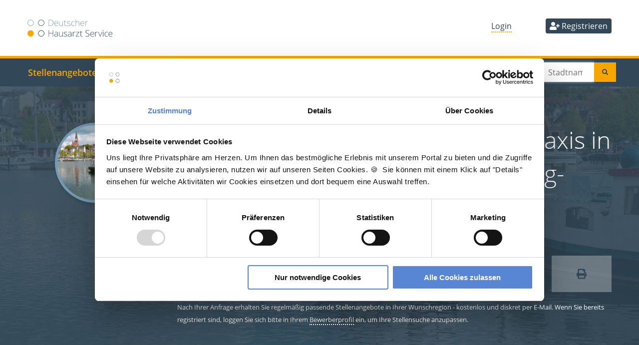

--- FILE ---
content_type: text/html; charset=UTF-8
request_url: https://www.deutscherhausarztservice.de/stellenangebote/nachfolger-hausarztpraxis/nachfolger-hausarztpraxis-kreis-schleswig-flensburg-b-3450
body_size: 33501
content:

<!doctype html>
<html class="no-js" lang="de">
<head>

    <script id="Cookiebot" src="https://consent.cookiebot.com/uc.js" data-cbid="e5116470-7f2d-4b36-b198-6dfcaeeb7c84" data-blockingmode="auto" type="text/javascript"></script>
<meta charset="utf-8" />
<meta http-equiv="x-ua-compatible" content="ie=edge"><script type="text/javascript">(window.NREUM||(NREUM={})).init={privacy:{cookies_enabled:true},ajax:{deny_list:["bam.eu01.nr-data.net"]},feature_flags:["soft_nav"],distributed_tracing:{enabled:true}};(window.NREUM||(NREUM={})).loader_config={agentID:"538792746",accountID:"7433986",trustKey:"7433986",xpid:"UwIEUl9bDhAFVlVSBQkDVVE=",licenseKey:"NRJS-a888fe3105910b80d44",applicationID:"524028435",browserID:"538792746"};;/*! For license information please see nr-loader-spa-1.308.0.min.js.LICENSE.txt */
(()=>{var e,t,r={384:(e,t,r)=>{"use strict";r.d(t,{NT:()=>a,US:()=>u,Zm:()=>o,bQ:()=>d,dV:()=>c,pV:()=>l});var n=r(6154),i=r(1863),s=r(1910);const a={beacon:"bam.nr-data.net",errorBeacon:"bam.nr-data.net"};function o(){return n.gm.NREUM||(n.gm.NREUM={}),void 0===n.gm.newrelic&&(n.gm.newrelic=n.gm.NREUM),n.gm.NREUM}function c(){let e=o();return e.o||(e.o={ST:n.gm.setTimeout,SI:n.gm.setImmediate||n.gm.setInterval,CT:n.gm.clearTimeout,XHR:n.gm.XMLHttpRequest,REQ:n.gm.Request,EV:n.gm.Event,PR:n.gm.Promise,MO:n.gm.MutationObserver,FETCH:n.gm.fetch,WS:n.gm.WebSocket},(0,s.i)(...Object.values(e.o))),e}function d(e,t){let r=o();r.initializedAgents??={},t.initializedAt={ms:(0,i.t)(),date:new Date},r.initializedAgents[e]=t}function u(e,t){o()[e]=t}function l(){return function(){let e=o();const t=e.info||{};e.info={beacon:a.beacon,errorBeacon:a.errorBeacon,...t}}(),function(){let e=o();const t=e.init||{};e.init={...t}}(),c(),function(){let e=o();const t=e.loader_config||{};e.loader_config={...t}}(),o()}},782:(e,t,r)=>{"use strict";r.d(t,{T:()=>n});const n=r(860).K7.pageViewTiming},860:(e,t,r)=>{"use strict";r.d(t,{$J:()=>u,K7:()=>c,P3:()=>d,XX:()=>i,Yy:()=>o,df:()=>s,qY:()=>n,v4:()=>a});const n="events",i="jserrors",s="browser/blobs",a="rum",o="browser/logs",c={ajax:"ajax",genericEvents:"generic_events",jserrors:i,logging:"logging",metrics:"metrics",pageAction:"page_action",pageViewEvent:"page_view_event",pageViewTiming:"page_view_timing",sessionReplay:"session_replay",sessionTrace:"session_trace",softNav:"soft_navigations",spa:"spa"},d={[c.pageViewEvent]:1,[c.pageViewTiming]:2,[c.metrics]:3,[c.jserrors]:4,[c.spa]:5,[c.ajax]:6,[c.sessionTrace]:7,[c.softNav]:8,[c.sessionReplay]:9,[c.logging]:10,[c.genericEvents]:11},u={[c.pageViewEvent]:a,[c.pageViewTiming]:n,[c.ajax]:n,[c.spa]:n,[c.softNav]:n,[c.metrics]:i,[c.jserrors]:i,[c.sessionTrace]:s,[c.sessionReplay]:s,[c.logging]:o,[c.genericEvents]:"ins"}},944:(e,t,r)=>{"use strict";r.d(t,{R:()=>i});var n=r(3241);function i(e,t){"function"==typeof console.debug&&(console.debug("New Relic Warning: https://github.com/newrelic/newrelic-browser-agent/blob/main/docs/warning-codes.md#".concat(e),t),(0,n.W)({agentIdentifier:null,drained:null,type:"data",name:"warn",feature:"warn",data:{code:e,secondary:t}}))}},993:(e,t,r)=>{"use strict";r.d(t,{A$:()=>s,ET:()=>a,TZ:()=>o,p_:()=>i});var n=r(860);const i={ERROR:"ERROR",WARN:"WARN",INFO:"INFO",DEBUG:"DEBUG",TRACE:"TRACE"},s={OFF:0,ERROR:1,WARN:2,INFO:3,DEBUG:4,TRACE:5},a="log",o=n.K7.logging},1541:(e,t,r)=>{"use strict";r.d(t,{U:()=>i,f:()=>n});const n={MFE:"MFE",BA:"BA"};function i(e,t){if(2!==t?.harvestEndpointVersion)return{};const r=t.agentRef.runtime.appMetadata.agents[0].entityGuid;return e?{"source.id":e.id,"source.name":e.name,"source.type":e.type,"parent.id":e.parent?.id||r,"parent.type":e.parent?.type||n.BA}:{"entity.guid":r,appId:t.agentRef.info.applicationID}}},1687:(e,t,r)=>{"use strict";r.d(t,{Ak:()=>d,Ze:()=>h,x3:()=>u});var n=r(3241),i=r(7836),s=r(3606),a=r(860),o=r(2646);const c={};function d(e,t){const r={staged:!1,priority:a.P3[t]||0};l(e),c[e].get(t)||c[e].set(t,r)}function u(e,t){e&&c[e]&&(c[e].get(t)&&c[e].delete(t),p(e,t,!1),c[e].size&&f(e))}function l(e){if(!e)throw new Error("agentIdentifier required");c[e]||(c[e]=new Map)}function h(e="",t="feature",r=!1){if(l(e),!e||!c[e].get(t)||r)return p(e,t);c[e].get(t).staged=!0,f(e)}function f(e){const t=Array.from(c[e]);t.every(([e,t])=>t.staged)&&(t.sort((e,t)=>e[1].priority-t[1].priority),t.forEach(([t])=>{c[e].delete(t),p(e,t)}))}function p(e,t,r=!0){const a=e?i.ee.get(e):i.ee,c=s.i.handlers;if(!a.aborted&&a.backlog&&c){if((0,n.W)({agentIdentifier:e,type:"lifecycle",name:"drain",feature:t}),r){const e=a.backlog[t],r=c[t];if(r){for(let t=0;e&&t<e.length;++t)g(e[t],r);Object.entries(r).forEach(([e,t])=>{Object.values(t||{}).forEach(t=>{t[0]?.on&&t[0]?.context()instanceof o.y&&t[0].on(e,t[1])})})}}a.isolatedBacklog||delete c[t],a.backlog[t]=null,a.emit("drain-"+t,[])}}function g(e,t){var r=e[1];Object.values(t[r]||{}).forEach(t=>{var r=e[0];if(t[0]===r){var n=t[1],i=e[3],s=e[2];n.apply(i,s)}})}},1738:(e,t,r)=>{"use strict";r.d(t,{U:()=>f,Y:()=>h});var n=r(3241),i=r(9908),s=r(1863),a=r(944),o=r(5701),c=r(3969),d=r(8362),u=r(860),l=r(4261);function h(e,t,r,s){const h=s||r;!h||h[e]&&h[e]!==d.d.prototype[e]||(h[e]=function(){(0,i.p)(c.xV,["API/"+e+"/called"],void 0,u.K7.metrics,r.ee),(0,n.W)({agentIdentifier:r.agentIdentifier,drained:!!o.B?.[r.agentIdentifier],type:"data",name:"api",feature:l.Pl+e,data:{}});try{return t.apply(this,arguments)}catch(e){(0,a.R)(23,e)}})}function f(e,t,r,n,a){const o=e.info;null===r?delete o.jsAttributes[t]:o.jsAttributes[t]=r,(a||null===r)&&(0,i.p)(l.Pl+n,[(0,s.t)(),t,r],void 0,"session",e.ee)}},1741:(e,t,r)=>{"use strict";r.d(t,{W:()=>s});var n=r(944),i=r(4261);class s{#e(e,...t){if(this[e]!==s.prototype[e])return this[e](...t);(0,n.R)(35,e)}addPageAction(e,t){return this.#e(i.hG,e,t)}register(e){return this.#e(i.eY,e)}recordCustomEvent(e,t){return this.#e(i.fF,e,t)}setPageViewName(e,t){return this.#e(i.Fw,e,t)}setCustomAttribute(e,t,r){return this.#e(i.cD,e,t,r)}noticeError(e,t){return this.#e(i.o5,e,t)}setUserId(e,t=!1){return this.#e(i.Dl,e,t)}setApplicationVersion(e){return this.#e(i.nb,e)}setErrorHandler(e){return this.#e(i.bt,e)}addRelease(e,t){return this.#e(i.k6,e,t)}log(e,t){return this.#e(i.$9,e,t)}start(){return this.#e(i.d3)}finished(e){return this.#e(i.BL,e)}recordReplay(){return this.#e(i.CH)}pauseReplay(){return this.#e(i.Tb)}addToTrace(e){return this.#e(i.U2,e)}setCurrentRouteName(e){return this.#e(i.PA,e)}interaction(e){return this.#e(i.dT,e)}wrapLogger(e,t,r){return this.#e(i.Wb,e,t,r)}measure(e,t){return this.#e(i.V1,e,t)}consent(e){return this.#e(i.Pv,e)}}},1863:(e,t,r)=>{"use strict";function n(){return Math.floor(performance.now())}r.d(t,{t:()=>n})},1910:(e,t,r)=>{"use strict";r.d(t,{i:()=>s});var n=r(944);const i=new Map;function s(...e){return e.every(e=>{if(i.has(e))return i.get(e);const t="function"==typeof e?e.toString():"",r=t.includes("[native code]"),s=t.includes("nrWrapper");return r||s||(0,n.R)(64,e?.name||t),i.set(e,r),r})}},2555:(e,t,r)=>{"use strict";r.d(t,{D:()=>o,f:()=>a});var n=r(384),i=r(8122);const s={beacon:n.NT.beacon,errorBeacon:n.NT.errorBeacon,licenseKey:void 0,applicationID:void 0,sa:void 0,queueTime:void 0,applicationTime:void 0,ttGuid:void 0,user:void 0,account:void 0,product:void 0,extra:void 0,jsAttributes:{},userAttributes:void 0,atts:void 0,transactionName:void 0,tNamePlain:void 0};function a(e){try{return!!e.licenseKey&&!!e.errorBeacon&&!!e.applicationID}catch(e){return!1}}const o=e=>(0,i.a)(e,s)},2614:(e,t,r)=>{"use strict";r.d(t,{BB:()=>a,H3:()=>n,g:()=>d,iL:()=>c,tS:()=>o,uh:()=>i,wk:()=>s});const n="NRBA",i="SESSION",s=144e5,a=18e5,o={STARTED:"session-started",PAUSE:"session-pause",RESET:"session-reset",RESUME:"session-resume",UPDATE:"session-update"},c={SAME_TAB:"same-tab",CROSS_TAB:"cross-tab"},d={OFF:0,FULL:1,ERROR:2}},2646:(e,t,r)=>{"use strict";r.d(t,{y:()=>n});class n{constructor(e){this.contextId=e}}},2843:(e,t,r)=>{"use strict";r.d(t,{G:()=>s,u:()=>i});var n=r(3878);function i(e,t=!1,r,i){(0,n.DD)("visibilitychange",function(){if(t)return void("hidden"===document.visibilityState&&e());e(document.visibilityState)},r,i)}function s(e,t,r){(0,n.sp)("pagehide",e,t,r)}},3241:(e,t,r)=>{"use strict";r.d(t,{W:()=>s});var n=r(6154);const i="newrelic";function s(e={}){try{n.gm.dispatchEvent(new CustomEvent(i,{detail:e}))}catch(e){}}},3304:(e,t,r)=>{"use strict";r.d(t,{A:()=>s});var n=r(7836);const i=()=>{const e=new WeakSet;return(t,r)=>{if("object"==typeof r&&null!==r){if(e.has(r))return;e.add(r)}return r}};function s(e){try{return JSON.stringify(e,i())??""}catch(e){try{n.ee.emit("internal-error",[e])}catch(e){}return""}}},3333:(e,t,r)=>{"use strict";r.d(t,{$v:()=>u,TZ:()=>n,Xh:()=>c,Zp:()=>i,kd:()=>d,mq:()=>o,nf:()=>a,qN:()=>s});const n=r(860).K7.genericEvents,i=["auxclick","click","copy","keydown","paste","scrollend"],s=["focus","blur"],a=4,o=1e3,c=2e3,d=["PageAction","UserAction","BrowserPerformance"],u={RESOURCES:"experimental.resources",REGISTER:"register"}},3434:(e,t,r)=>{"use strict";r.d(t,{Jt:()=>s,YM:()=>d});var n=r(7836),i=r(5607);const s="nr@original:".concat(i.W),a=50;var o=Object.prototype.hasOwnProperty,c=!1;function d(e,t){return e||(e=n.ee),r.inPlace=function(e,t,n,i,s){n||(n="");const a="-"===n.charAt(0);for(let o=0;o<t.length;o++){const c=t[o],d=e[c];l(d)||(e[c]=r(d,a?c+n:n,i,c,s))}},r.flag=s,r;function r(t,r,n,c,d){return l(t)?t:(r||(r=""),nrWrapper[s]=t,function(e,t,r){if(Object.defineProperty&&Object.keys)try{return Object.keys(e).forEach(function(r){Object.defineProperty(t,r,{get:function(){return e[r]},set:function(t){return e[r]=t,t}})}),t}catch(e){u([e],r)}for(var n in e)o.call(e,n)&&(t[n]=e[n])}(t,nrWrapper,e),nrWrapper);function nrWrapper(){var s,o,l,h;let f;try{o=this,s=[...arguments],l="function"==typeof n?n(s,o):n||{}}catch(t){u([t,"",[s,o,c],l],e)}i(r+"start",[s,o,c],l,d);const p=performance.now();let g;try{return h=t.apply(o,s),g=performance.now(),h}catch(e){throw g=performance.now(),i(r+"err",[s,o,e],l,d),f=e,f}finally{const e=g-p,t={start:p,end:g,duration:e,isLongTask:e>=a,methodName:c,thrownError:f};t.isLongTask&&i("long-task",[t,o],l,d),i(r+"end",[s,o,h],l,d)}}}function i(r,n,i,s){if(!c||t){var a=c;c=!0;try{e.emit(r,n,i,t,s)}catch(t){u([t,r,n,i],e)}c=a}}}function u(e,t){t||(t=n.ee);try{t.emit("internal-error",e)}catch(e){}}function l(e){return!(e&&"function"==typeof e&&e.apply&&!e[s])}},3606:(e,t,r)=>{"use strict";r.d(t,{i:()=>s});var n=r(9908);s.on=a;var i=s.handlers={};function s(e,t,r,s){a(s||n.d,i,e,t,r)}function a(e,t,r,i,s){s||(s="feature"),e||(e=n.d);var a=t[s]=t[s]||{};(a[r]=a[r]||[]).push([e,i])}},3738:(e,t,r)=>{"use strict";r.d(t,{He:()=>i,Kp:()=>o,Lc:()=>d,Rz:()=>u,TZ:()=>n,bD:()=>s,d3:()=>a,jx:()=>l,sl:()=>h,uP:()=>c});const n=r(860).K7.sessionTrace,i="bstResource",s="resource",a="-start",o="-end",c="fn"+a,d="fn"+o,u="pushState",l=1e3,h=3e4},3785:(e,t,r)=>{"use strict";r.d(t,{R:()=>c,b:()=>d});var n=r(9908),i=r(1863),s=r(860),a=r(3969),o=r(993);function c(e,t,r={},c=o.p_.INFO,d=!0,u,l=(0,i.t)()){(0,n.p)(a.xV,["API/logging/".concat(c.toLowerCase(),"/called")],void 0,s.K7.metrics,e),(0,n.p)(o.ET,[l,t,r,c,d,u],void 0,s.K7.logging,e)}function d(e){return"string"==typeof e&&Object.values(o.p_).some(t=>t===e.toUpperCase().trim())}},3878:(e,t,r)=>{"use strict";function n(e,t){return{capture:e,passive:!1,signal:t}}function i(e,t,r=!1,i){window.addEventListener(e,t,n(r,i))}function s(e,t,r=!1,i){document.addEventListener(e,t,n(r,i))}r.d(t,{DD:()=>s,jT:()=>n,sp:()=>i})},3962:(e,t,r)=>{"use strict";r.d(t,{AM:()=>a,O2:()=>l,OV:()=>s,Qu:()=>h,TZ:()=>c,ih:()=>f,pP:()=>o,t1:()=>u,tC:()=>i,wD:()=>d});var n=r(860);const i=["click","keydown","submit"],s="popstate",a="api",o="initialPageLoad",c=n.K7.softNav,d=5e3,u=500,l={INITIAL_PAGE_LOAD:"",ROUTE_CHANGE:1,UNSPECIFIED:2},h={INTERACTION:1,AJAX:2,CUSTOM_END:3,CUSTOM_TRACER:4},f={IP:"in progress",PF:"pending finish",FIN:"finished",CAN:"cancelled"}},3969:(e,t,r)=>{"use strict";r.d(t,{TZ:()=>n,XG:()=>o,rs:()=>i,xV:()=>a,z_:()=>s});const n=r(860).K7.metrics,i="sm",s="cm",a="storeSupportabilityMetrics",o="storeEventMetrics"},4234:(e,t,r)=>{"use strict";r.d(t,{W:()=>s});var n=r(7836),i=r(1687);class s{constructor(e,t){this.agentIdentifier=e,this.ee=n.ee.get(e),this.featureName=t,this.blocked=!1}deregisterDrain(){(0,i.x3)(this.agentIdentifier,this.featureName)}}},4261:(e,t,r)=>{"use strict";r.d(t,{$9:()=>u,BL:()=>c,CH:()=>p,Dl:()=>R,Fw:()=>w,PA:()=>v,Pl:()=>n,Pv:()=>A,Tb:()=>h,U2:()=>a,V1:()=>E,Wb:()=>T,bt:()=>y,cD:()=>b,d3:()=>x,dT:()=>d,eY:()=>g,fF:()=>f,hG:()=>s,hw:()=>i,k6:()=>o,nb:()=>m,o5:()=>l});const n="api-",i=n+"ixn-",s="addPageAction",a="addToTrace",o="addRelease",c="finished",d="interaction",u="log",l="noticeError",h="pauseReplay",f="recordCustomEvent",p="recordReplay",g="register",m="setApplicationVersion",v="setCurrentRouteName",b="setCustomAttribute",y="setErrorHandler",w="setPageViewName",R="setUserId",x="start",T="wrapLogger",E="measure",A="consent"},5205:(e,t,r)=>{"use strict";r.d(t,{j:()=>S});var n=r(384),i=r(1741);var s=r(2555),a=r(3333);const o=e=>{if(!e||"string"!=typeof e)return!1;try{document.createDocumentFragment().querySelector(e)}catch{return!1}return!0};var c=r(2614),d=r(944),u=r(8122);const l="[data-nr-mask]",h=e=>(0,u.a)(e,(()=>{const e={feature_flags:[],experimental:{allow_registered_children:!1,resources:!1},mask_selector:"*",block_selector:"[data-nr-block]",mask_input_options:{color:!1,date:!1,"datetime-local":!1,email:!1,month:!1,number:!1,range:!1,search:!1,tel:!1,text:!1,time:!1,url:!1,week:!1,textarea:!1,select:!1,password:!0}};return{ajax:{deny_list:void 0,block_internal:!0,enabled:!0,autoStart:!0},api:{get allow_registered_children(){return e.feature_flags.includes(a.$v.REGISTER)||e.experimental.allow_registered_children},set allow_registered_children(t){e.experimental.allow_registered_children=t},duplicate_registered_data:!1},browser_consent_mode:{enabled:!1},distributed_tracing:{enabled:void 0,exclude_newrelic_header:void 0,cors_use_newrelic_header:void 0,cors_use_tracecontext_headers:void 0,allowed_origins:void 0},get feature_flags(){return e.feature_flags},set feature_flags(t){e.feature_flags=t},generic_events:{enabled:!0,autoStart:!0},harvest:{interval:30},jserrors:{enabled:!0,autoStart:!0},logging:{enabled:!0,autoStart:!0},metrics:{enabled:!0,autoStart:!0},obfuscate:void 0,page_action:{enabled:!0},page_view_event:{enabled:!0,autoStart:!0},page_view_timing:{enabled:!0,autoStart:!0},performance:{capture_marks:!1,capture_measures:!1,capture_detail:!0,resources:{get enabled(){return e.feature_flags.includes(a.$v.RESOURCES)||e.experimental.resources},set enabled(t){e.experimental.resources=t},asset_types:[],first_party_domains:[],ignore_newrelic:!0}},privacy:{cookies_enabled:!0},proxy:{assets:void 0,beacon:void 0},session:{expiresMs:c.wk,inactiveMs:c.BB},session_replay:{autoStart:!0,enabled:!1,preload:!1,sampling_rate:10,error_sampling_rate:100,collect_fonts:!1,inline_images:!1,fix_stylesheets:!0,mask_all_inputs:!0,get mask_text_selector(){return e.mask_selector},set mask_text_selector(t){o(t)?e.mask_selector="".concat(t,",").concat(l):""===t||null===t?e.mask_selector=l:(0,d.R)(5,t)},get block_class(){return"nr-block"},get ignore_class(){return"nr-ignore"},get mask_text_class(){return"nr-mask"},get block_selector(){return e.block_selector},set block_selector(t){o(t)?e.block_selector+=",".concat(t):""!==t&&(0,d.R)(6,t)},get mask_input_options(){return e.mask_input_options},set mask_input_options(t){t&&"object"==typeof t?e.mask_input_options={...t,password:!0}:(0,d.R)(7,t)}},session_trace:{enabled:!0,autoStart:!0},soft_navigations:{enabled:!0,autoStart:!0},spa:{enabled:!0,autoStart:!0},ssl:void 0,user_actions:{enabled:!0,elementAttributes:["id","className","tagName","type"]}}})());var f=r(6154),p=r(9324);let g=0;const m={buildEnv:p.F3,distMethod:p.Xs,version:p.xv,originTime:f.WN},v={consented:!1},b={appMetadata:{},get consented(){return this.session?.state?.consent||v.consented},set consented(e){v.consented=e},customTransaction:void 0,denyList:void 0,disabled:!1,harvester:void 0,isolatedBacklog:!1,isRecording:!1,loaderType:void 0,maxBytes:3e4,obfuscator:void 0,onerror:void 0,ptid:void 0,releaseIds:{},session:void 0,timeKeeper:void 0,registeredEntities:[],jsAttributesMetadata:{bytes:0},get harvestCount(){return++g}},y=e=>{const t=(0,u.a)(e,b),r=Object.keys(m).reduce((e,t)=>(e[t]={value:m[t],writable:!1,configurable:!0,enumerable:!0},e),{});return Object.defineProperties(t,r)};var w=r(5701);const R=e=>{const t=e.startsWith("http");e+="/",r.p=t?e:"https://"+e};var x=r(7836),T=r(3241);const E={accountID:void 0,trustKey:void 0,agentID:void 0,licenseKey:void 0,applicationID:void 0,xpid:void 0},A=e=>(0,u.a)(e,E),_=new Set;function S(e,t={},r,a){let{init:o,info:c,loader_config:d,runtime:u={},exposed:l=!0}=t;if(!c){const e=(0,n.pV)();o=e.init,c=e.info,d=e.loader_config}e.init=h(o||{}),e.loader_config=A(d||{}),c.jsAttributes??={},f.bv&&(c.jsAttributes.isWorker=!0),e.info=(0,s.D)(c);const p=e.init,g=[c.beacon,c.errorBeacon];_.has(e.agentIdentifier)||(p.proxy.assets&&(R(p.proxy.assets),g.push(p.proxy.assets)),p.proxy.beacon&&g.push(p.proxy.beacon),e.beacons=[...g],function(e){const t=(0,n.pV)();Object.getOwnPropertyNames(i.W.prototype).forEach(r=>{const n=i.W.prototype[r];if("function"!=typeof n||"constructor"===n)return;let s=t[r];e[r]&&!1!==e.exposed&&"micro-agent"!==e.runtime?.loaderType&&(t[r]=(...t)=>{const n=e[r](...t);return s?s(...t):n})})}(e),(0,n.US)("activatedFeatures",w.B)),u.denyList=[...p.ajax.deny_list||[],...p.ajax.block_internal?g:[]],u.ptid=e.agentIdentifier,u.loaderType=r,e.runtime=y(u),_.has(e.agentIdentifier)||(e.ee=x.ee.get(e.agentIdentifier),e.exposed=l,(0,T.W)({agentIdentifier:e.agentIdentifier,drained:!!w.B?.[e.agentIdentifier],type:"lifecycle",name:"initialize",feature:void 0,data:e.config})),_.add(e.agentIdentifier)}},5270:(e,t,r)=>{"use strict";r.d(t,{Aw:()=>a,SR:()=>s,rF:()=>o});var n=r(384),i=r(7767);function s(e){return!!(0,n.dV)().o.MO&&(0,i.V)(e)&&!0===e?.session_trace.enabled}function a(e){return!0===e?.session_replay.preload&&s(e)}function o(e,t){try{if("string"==typeof t?.type){if("password"===t.type.toLowerCase())return"*".repeat(e?.length||0);if(void 0!==t?.dataset?.nrUnmask||t?.classList?.contains("nr-unmask"))return e}}catch(e){}return"string"==typeof e?e.replace(/[\S]/g,"*"):"*".repeat(e?.length||0)}},5289:(e,t,r)=>{"use strict";r.d(t,{GG:()=>a,Qr:()=>c,sB:()=>o});var n=r(3878),i=r(6389);function s(){return"undefined"==typeof document||"complete"===document.readyState}function a(e,t){if(s())return e();const r=(0,i.J)(e),a=setInterval(()=>{s()&&(clearInterval(a),r())},500);(0,n.sp)("load",r,t)}function o(e){if(s())return e();(0,n.DD)("DOMContentLoaded",e)}function c(e){if(s())return e();(0,n.sp)("popstate",e)}},5607:(e,t,r)=>{"use strict";r.d(t,{W:()=>n});const n=(0,r(9566).bz)()},5701:(e,t,r)=>{"use strict";r.d(t,{B:()=>s,t:()=>a});var n=r(3241);const i=new Set,s={};function a(e,t){const r=t.agentIdentifier;s[r]??={},e&&"object"==typeof e&&(i.has(r)||(t.ee.emit("rumresp",[e]),s[r]=e,i.add(r),(0,n.W)({agentIdentifier:r,loaded:!0,drained:!0,type:"lifecycle",name:"load",feature:void 0,data:e})))}},6154:(e,t,r)=>{"use strict";r.d(t,{OF:()=>d,RI:()=>i,WN:()=>h,bv:()=>s,eN:()=>f,gm:()=>a,lR:()=>l,m:()=>c,mw:()=>o,sb:()=>u});var n=r(1863);const i="undefined"!=typeof window&&!!window.document,s="undefined"!=typeof WorkerGlobalScope&&("undefined"!=typeof self&&self instanceof WorkerGlobalScope&&self.navigator instanceof WorkerNavigator||"undefined"!=typeof globalThis&&globalThis instanceof WorkerGlobalScope&&globalThis.navigator instanceof WorkerNavigator),a=i?window:"undefined"!=typeof WorkerGlobalScope&&("undefined"!=typeof self&&self instanceof WorkerGlobalScope&&self||"undefined"!=typeof globalThis&&globalThis instanceof WorkerGlobalScope&&globalThis),o=Boolean("hidden"===a?.document?.visibilityState),c=""+a?.location,d=/iPad|iPhone|iPod/.test(a.navigator?.userAgent),u=d&&"undefined"==typeof SharedWorker,l=(()=>{const e=a.navigator?.userAgent?.match(/Firefox[/\s](\d+\.\d+)/);return Array.isArray(e)&&e.length>=2?+e[1]:0})(),h=Date.now()-(0,n.t)(),f=()=>"undefined"!=typeof PerformanceNavigationTiming&&a?.performance?.getEntriesByType("navigation")?.[0]?.responseStart},6344:(e,t,r)=>{"use strict";r.d(t,{BB:()=>u,Qb:()=>l,TZ:()=>i,Ug:()=>a,Vh:()=>s,_s:()=>o,bc:()=>d,yP:()=>c});var n=r(2614);const i=r(860).K7.sessionReplay,s="errorDuringReplay",a=.12,o={DomContentLoaded:0,Load:1,FullSnapshot:2,IncrementalSnapshot:3,Meta:4,Custom:5},c={[n.g.ERROR]:15e3,[n.g.FULL]:3e5,[n.g.OFF]:0},d={RESET:{message:"Session was reset",sm:"Reset"},IMPORT:{message:"Recorder failed to import",sm:"Import"},TOO_MANY:{message:"429: Too Many Requests",sm:"Too-Many"},TOO_BIG:{message:"Payload was too large",sm:"Too-Big"},CROSS_TAB:{message:"Session Entity was set to OFF on another tab",sm:"Cross-Tab"},ENTITLEMENTS:{message:"Session Replay is not allowed and will not be started",sm:"Entitlement"}},u=5e3,l={API:"api",RESUME:"resume",SWITCH_TO_FULL:"switchToFull",INITIALIZE:"initialize",PRELOAD:"preload"}},6389:(e,t,r)=>{"use strict";function n(e,t=500,r={}){const n=r?.leading||!1;let i;return(...r)=>{n&&void 0===i&&(e.apply(this,r),i=setTimeout(()=>{i=clearTimeout(i)},t)),n||(clearTimeout(i),i=setTimeout(()=>{e.apply(this,r)},t))}}function i(e){let t=!1;return(...r)=>{t||(t=!0,e.apply(this,r))}}r.d(t,{J:()=>i,s:()=>n})},6630:(e,t,r)=>{"use strict";r.d(t,{T:()=>n});const n=r(860).K7.pageViewEvent},6774:(e,t,r)=>{"use strict";r.d(t,{T:()=>n});const n=r(860).K7.jserrors},7295:(e,t,r)=>{"use strict";r.d(t,{Xv:()=>a,gX:()=>i,iW:()=>s});var n=[];function i(e){if(!e||s(e))return!1;if(0===n.length)return!0;if("*"===n[0].hostname)return!1;for(var t=0;t<n.length;t++){var r=n[t];if(r.hostname.test(e.hostname)&&r.pathname.test(e.pathname))return!1}return!0}function s(e){return void 0===e.hostname}function a(e){if(n=[],e&&e.length)for(var t=0;t<e.length;t++){let r=e[t];if(!r)continue;if("*"===r)return void(n=[{hostname:"*"}]);0===r.indexOf("http://")?r=r.substring(7):0===r.indexOf("https://")&&(r=r.substring(8));const i=r.indexOf("/");let s,a;i>0?(s=r.substring(0,i),a=r.substring(i)):(s=r,a="*");let[c]=s.split(":");n.push({hostname:o(c),pathname:o(a,!0)})}}function o(e,t=!1){const r=e.replace(/[.+?^${}()|[\]\\]/g,e=>"\\"+e).replace(/\*/g,".*?");return new RegExp((t?"^":"")+r+"$")}},7485:(e,t,r)=>{"use strict";r.d(t,{D:()=>i});var n=r(6154);function i(e){if(0===(e||"").indexOf("data:"))return{protocol:"data"};try{const t=new URL(e,location.href),r={port:t.port,hostname:t.hostname,pathname:t.pathname,search:t.search,protocol:t.protocol.slice(0,t.protocol.indexOf(":")),sameOrigin:t.protocol===n.gm?.location?.protocol&&t.host===n.gm?.location?.host};return r.port&&""!==r.port||("http:"===t.protocol&&(r.port="80"),"https:"===t.protocol&&(r.port="443")),r.pathname&&""!==r.pathname?r.pathname.startsWith("/")||(r.pathname="/".concat(r.pathname)):r.pathname="/",r}catch(e){return{}}}},7699:(e,t,r)=>{"use strict";r.d(t,{It:()=>s,KC:()=>o,No:()=>i,qh:()=>a});var n=r(860);const i=16e3,s=1e6,a="SESSION_ERROR",o={[n.K7.logging]:!0,[n.K7.genericEvents]:!1,[n.K7.jserrors]:!1,[n.K7.ajax]:!1}},7767:(e,t,r)=>{"use strict";r.d(t,{V:()=>i});var n=r(6154);const i=e=>n.RI&&!0===e?.privacy.cookies_enabled},7836:(e,t,r)=>{"use strict";r.d(t,{P:()=>o,ee:()=>c});var n=r(384),i=r(8990),s=r(2646),a=r(5607);const o="nr@context:".concat(a.W),c=function e(t,r){var n={},a={},u={},l=!1;try{l=16===r.length&&d.initializedAgents?.[r]?.runtime.isolatedBacklog}catch(e){}var h={on:p,addEventListener:p,removeEventListener:function(e,t){var r=n[e];if(!r)return;for(var i=0;i<r.length;i++)r[i]===t&&r.splice(i,1)},emit:function(e,r,n,i,s){!1!==s&&(s=!0);if(c.aborted&&!i)return;t&&s&&t.emit(e,r,n);var o=f(n);g(e).forEach(e=>{e.apply(o,r)});var d=v()[a[e]];d&&d.push([h,e,r,o]);return o},get:m,listeners:g,context:f,buffer:function(e,t){const r=v();if(t=t||"feature",h.aborted)return;Object.entries(e||{}).forEach(([e,n])=>{a[n]=t,t in r||(r[t]=[])})},abort:function(){h._aborted=!0,Object.keys(h.backlog).forEach(e=>{delete h.backlog[e]})},isBuffering:function(e){return!!v()[a[e]]},debugId:r,backlog:l?{}:t&&"object"==typeof t.backlog?t.backlog:{},isolatedBacklog:l};return Object.defineProperty(h,"aborted",{get:()=>{let e=h._aborted||!1;return e||(t&&(e=t.aborted),e)}}),h;function f(e){return e&&e instanceof s.y?e:e?(0,i.I)(e,o,()=>new s.y(o)):new s.y(o)}function p(e,t){n[e]=g(e).concat(t)}function g(e){return n[e]||[]}function m(t){return u[t]=u[t]||e(h,t)}function v(){return h.backlog}}(void 0,"globalEE"),d=(0,n.Zm)();d.ee||(d.ee=c)},8122:(e,t,r)=>{"use strict";r.d(t,{a:()=>i});var n=r(944);function i(e,t){try{if(!e||"object"!=typeof e)return(0,n.R)(3);if(!t||"object"!=typeof t)return(0,n.R)(4);const r=Object.create(Object.getPrototypeOf(t),Object.getOwnPropertyDescriptors(t)),s=0===Object.keys(r).length?e:r;for(let a in s)if(void 0!==e[a])try{if(null===e[a]){r[a]=null;continue}Array.isArray(e[a])&&Array.isArray(t[a])?r[a]=Array.from(new Set([...e[a],...t[a]])):"object"==typeof e[a]&&"object"==typeof t[a]?r[a]=i(e[a],t[a]):r[a]=e[a]}catch(e){r[a]||(0,n.R)(1,e)}return r}catch(e){(0,n.R)(2,e)}}},8139:(e,t,r)=>{"use strict";r.d(t,{u:()=>h});var n=r(7836),i=r(3434),s=r(8990),a=r(6154);const o={},c=a.gm.XMLHttpRequest,d="addEventListener",u="removeEventListener",l="nr@wrapped:".concat(n.P);function h(e){var t=function(e){return(e||n.ee).get("events")}(e);if(o[t.debugId]++)return t;o[t.debugId]=1;var r=(0,i.YM)(t,!0);function h(e){r.inPlace(e,[d,u],"-",p)}function p(e,t){return e[1]}return"getPrototypeOf"in Object&&(a.RI&&f(document,h),c&&f(c.prototype,h),f(a.gm,h)),t.on(d+"-start",function(e,t){var n=e[1];if(null!==n&&("function"==typeof n||"object"==typeof n)&&"newrelic"!==e[0]){var i=(0,s.I)(n,l,function(){var e={object:function(){if("function"!=typeof n.handleEvent)return;return n.handleEvent.apply(n,arguments)},function:n}[typeof n];return e?r(e,"fn-",null,e.name||"anonymous"):n});this.wrapped=e[1]=i}}),t.on(u+"-start",function(e){e[1]=this.wrapped||e[1]}),t}function f(e,t,...r){let n=e;for(;"object"==typeof n&&!Object.prototype.hasOwnProperty.call(n,d);)n=Object.getPrototypeOf(n);n&&t(n,...r)}},8362:(e,t,r)=>{"use strict";r.d(t,{d:()=>s});var n=r(9566),i=r(1741);class s extends i.W{agentIdentifier=(0,n.LA)(16)}},8374:(e,t,r)=>{r.nc=(()=>{try{return document?.currentScript?.nonce}catch(e){}return""})()},8990:(e,t,r)=>{"use strict";r.d(t,{I:()=>i});var n=Object.prototype.hasOwnProperty;function i(e,t,r){if(n.call(e,t))return e[t];var i=r();if(Object.defineProperty&&Object.keys)try{return Object.defineProperty(e,t,{value:i,writable:!0,enumerable:!1}),i}catch(e){}return e[t]=i,i}},9119:(e,t,r)=>{"use strict";r.d(t,{L:()=>s});var n=/([^?#]*)[^#]*(#[^?]*|$).*/,i=/([^?#]*)().*/;function s(e,t){return e?e.replace(t?n:i,"$1$2"):e}},9300:(e,t,r)=>{"use strict";r.d(t,{T:()=>n});const n=r(860).K7.ajax},9324:(e,t,r)=>{"use strict";r.d(t,{AJ:()=>a,F3:()=>i,Xs:()=>s,Yq:()=>o,xv:()=>n});const n="1.308.0",i="PROD",s="CDN",a="@newrelic/rrweb",o="1.0.1"},9566:(e,t,r)=>{"use strict";r.d(t,{LA:()=>o,ZF:()=>c,bz:()=>a,el:()=>d});var n=r(6154);const i="xxxxxxxx-xxxx-4xxx-yxxx-xxxxxxxxxxxx";function s(e,t){return e?15&e[t]:16*Math.random()|0}function a(){const e=n.gm?.crypto||n.gm?.msCrypto;let t,r=0;return e&&e.getRandomValues&&(t=e.getRandomValues(new Uint8Array(30))),i.split("").map(e=>"x"===e?s(t,r++).toString(16):"y"===e?(3&s()|8).toString(16):e).join("")}function o(e){const t=n.gm?.crypto||n.gm?.msCrypto;let r,i=0;t&&t.getRandomValues&&(r=t.getRandomValues(new Uint8Array(e)));const a=[];for(var o=0;o<e;o++)a.push(s(r,i++).toString(16));return a.join("")}function c(){return o(16)}function d(){return o(32)}},9908:(e,t,r)=>{"use strict";r.d(t,{d:()=>n,p:()=>i});var n=r(7836).ee.get("handle");function i(e,t,r,i,s){s?(s.buffer([e],i),s.emit(e,t,r)):(n.buffer([e],i),n.emit(e,t,r))}}},n={};function i(e){var t=n[e];if(void 0!==t)return t.exports;var s=n[e]={exports:{}};return r[e](s,s.exports,i),s.exports}i.m=r,i.d=(e,t)=>{for(var r in t)i.o(t,r)&&!i.o(e,r)&&Object.defineProperty(e,r,{enumerable:!0,get:t[r]})},i.f={},i.e=e=>Promise.all(Object.keys(i.f).reduce((t,r)=>(i.f[r](e,t),t),[])),i.u=e=>({212:"nr-spa-compressor",249:"nr-spa-recorder",478:"nr-spa"}[e]+"-1.308.0.min.js"),i.o=(e,t)=>Object.prototype.hasOwnProperty.call(e,t),e={},t="NRBA-1.308.0.PROD:",i.l=(r,n,s,a)=>{if(e[r])e[r].push(n);else{var o,c;if(void 0!==s)for(var d=document.getElementsByTagName("script"),u=0;u<d.length;u++){var l=d[u];if(l.getAttribute("src")==r||l.getAttribute("data-webpack")==t+s){o=l;break}}if(!o){c=!0;var h={478:"sha512-RSfSVnmHk59T/uIPbdSE0LPeqcEdF4/+XhfJdBuccH5rYMOEZDhFdtnh6X6nJk7hGpzHd9Ujhsy7lZEz/ORYCQ==",249:"sha512-ehJXhmntm85NSqW4MkhfQqmeKFulra3klDyY0OPDUE+sQ3GokHlPh1pmAzuNy//3j4ac6lzIbmXLvGQBMYmrkg==",212:"sha512-B9h4CR46ndKRgMBcK+j67uSR2RCnJfGefU+A7FrgR/k42ovXy5x/MAVFiSvFxuVeEk/pNLgvYGMp1cBSK/G6Fg=="};(o=document.createElement("script")).charset="utf-8",i.nc&&o.setAttribute("nonce",i.nc),o.setAttribute("data-webpack",t+s),o.src=r,0!==o.src.indexOf(window.location.origin+"/")&&(o.crossOrigin="anonymous"),h[a]&&(o.integrity=h[a])}e[r]=[n];var f=(t,n)=>{o.onerror=o.onload=null,clearTimeout(p);var i=e[r];if(delete e[r],o.parentNode&&o.parentNode.removeChild(o),i&&i.forEach(e=>e(n)),t)return t(n)},p=setTimeout(f.bind(null,void 0,{type:"timeout",target:o}),12e4);o.onerror=f.bind(null,o.onerror),o.onload=f.bind(null,o.onload),c&&document.head.appendChild(o)}},i.r=e=>{"undefined"!=typeof Symbol&&Symbol.toStringTag&&Object.defineProperty(e,Symbol.toStringTag,{value:"Module"}),Object.defineProperty(e,"__esModule",{value:!0})},i.p="https://js-agent.newrelic.com/",(()=>{var e={38:0,788:0};i.f.j=(t,r)=>{var n=i.o(e,t)?e[t]:void 0;if(0!==n)if(n)r.push(n[2]);else{var s=new Promise((r,i)=>n=e[t]=[r,i]);r.push(n[2]=s);var a=i.p+i.u(t),o=new Error;i.l(a,r=>{if(i.o(e,t)&&(0!==(n=e[t])&&(e[t]=void 0),n)){var s=r&&("load"===r.type?"missing":r.type),a=r&&r.target&&r.target.src;o.message="Loading chunk "+t+" failed: ("+s+": "+a+")",o.name="ChunkLoadError",o.type=s,o.request=a,n[1](o)}},"chunk-"+t,t)}};var t=(t,r)=>{var n,s,[a,o,c]=r,d=0;if(a.some(t=>0!==e[t])){for(n in o)i.o(o,n)&&(i.m[n]=o[n]);if(c)c(i)}for(t&&t(r);d<a.length;d++)s=a[d],i.o(e,s)&&e[s]&&e[s][0](),e[s]=0},r=self["webpackChunk:NRBA-1.308.0.PROD"]=self["webpackChunk:NRBA-1.308.0.PROD"]||[];r.forEach(t.bind(null,0)),r.push=t.bind(null,r.push.bind(r))})(),(()=>{"use strict";i(8374);var e=i(8362),t=i(860);const r=Object.values(t.K7);var n=i(5205);var s=i(9908),a=i(1863),o=i(4261),c=i(1738);var d=i(1687),u=i(4234),l=i(5289),h=i(6154),f=i(944),p=i(5270),g=i(7767),m=i(6389),v=i(7699);class b extends u.W{constructor(e,t){super(e.agentIdentifier,t),this.agentRef=e,this.abortHandler=void 0,this.featAggregate=void 0,this.loadedSuccessfully=void 0,this.onAggregateImported=new Promise(e=>{this.loadedSuccessfully=e}),this.deferred=Promise.resolve(),!1===e.init[this.featureName].autoStart?this.deferred=new Promise((t,r)=>{this.ee.on("manual-start-all",(0,m.J)(()=>{(0,d.Ak)(e.agentIdentifier,this.featureName),t()}))}):(0,d.Ak)(e.agentIdentifier,t)}importAggregator(e,t,r={}){if(this.featAggregate)return;const n=async()=>{let n;await this.deferred;try{if((0,g.V)(e.init)){const{setupAgentSession:t}=await i.e(478).then(i.bind(i,8766));n=t(e)}}catch(e){(0,f.R)(20,e),this.ee.emit("internal-error",[e]),(0,s.p)(v.qh,[e],void 0,this.featureName,this.ee)}try{if(!this.#t(this.featureName,n,e.init))return(0,d.Ze)(this.agentIdentifier,this.featureName),void this.loadedSuccessfully(!1);const{Aggregate:i}=await t();this.featAggregate=new i(e,r),e.runtime.harvester.initializedAggregates.push(this.featAggregate),this.loadedSuccessfully(!0)}catch(e){(0,f.R)(34,e),this.abortHandler?.(),(0,d.Ze)(this.agentIdentifier,this.featureName,!0),this.loadedSuccessfully(!1),this.ee&&this.ee.abort()}};h.RI?(0,l.GG)(()=>n(),!0):n()}#t(e,r,n){if(this.blocked)return!1;switch(e){case t.K7.sessionReplay:return(0,p.SR)(n)&&!!r;case t.K7.sessionTrace:return!!r;default:return!0}}}var y=i(6630),w=i(2614),R=i(3241);class x extends b{static featureName=y.T;constructor(e){var t;super(e,y.T),this.setupInspectionEvents(e.agentIdentifier),t=e,(0,c.Y)(o.Fw,function(e,r){"string"==typeof e&&("/"!==e.charAt(0)&&(e="/"+e),t.runtime.customTransaction=(r||"http://custom.transaction")+e,(0,s.p)(o.Pl+o.Fw,[(0,a.t)()],void 0,void 0,t.ee))},t),this.importAggregator(e,()=>i.e(478).then(i.bind(i,2467)))}setupInspectionEvents(e){const t=(t,r)=>{t&&(0,R.W)({agentIdentifier:e,timeStamp:t.timeStamp,loaded:"complete"===t.target.readyState,type:"window",name:r,data:t.target.location+""})};(0,l.sB)(e=>{t(e,"DOMContentLoaded")}),(0,l.GG)(e=>{t(e,"load")}),(0,l.Qr)(e=>{t(e,"navigate")}),this.ee.on(w.tS.UPDATE,(t,r)=>{(0,R.W)({agentIdentifier:e,type:"lifecycle",name:"session",data:r})})}}var T=i(384);class E extends e.d{constructor(e){var t;(super(),h.gm)?(this.features={},(0,T.bQ)(this.agentIdentifier,this),this.desiredFeatures=new Set(e.features||[]),this.desiredFeatures.add(x),(0,n.j)(this,e,e.loaderType||"agent"),t=this,(0,c.Y)(o.cD,function(e,r,n=!1){if("string"==typeof e){if(["string","number","boolean"].includes(typeof r)||null===r)return(0,c.U)(t,e,r,o.cD,n);(0,f.R)(40,typeof r)}else(0,f.R)(39,typeof e)},t),function(e){(0,c.Y)(o.Dl,function(t,r=!1){if("string"!=typeof t&&null!==t)return void(0,f.R)(41,typeof t);const n=e.info.jsAttributes["enduser.id"];r&&null!=n&&n!==t?(0,s.p)(o.Pl+"setUserIdAndResetSession",[t],void 0,"session",e.ee):(0,c.U)(e,"enduser.id",t,o.Dl,!0)},e)}(this),function(e){(0,c.Y)(o.nb,function(t){if("string"==typeof t||null===t)return(0,c.U)(e,"application.version",t,o.nb,!1);(0,f.R)(42,typeof t)},e)}(this),function(e){(0,c.Y)(o.d3,function(){e.ee.emit("manual-start-all")},e)}(this),function(e){(0,c.Y)(o.Pv,function(t=!0){if("boolean"==typeof t){if((0,s.p)(o.Pl+o.Pv,[t],void 0,"session",e.ee),e.runtime.consented=t,t){const t=e.features.page_view_event;t.onAggregateImported.then(e=>{const r=t.featAggregate;e&&!r.sentRum&&r.sendRum()})}}else(0,f.R)(65,typeof t)},e)}(this),this.run()):(0,f.R)(21)}get config(){return{info:this.info,init:this.init,loader_config:this.loader_config,runtime:this.runtime}}get api(){return this}run(){try{const e=function(e){const t={};return r.forEach(r=>{t[r]=!!e[r]?.enabled}),t}(this.init),n=[...this.desiredFeatures];n.sort((e,r)=>t.P3[e.featureName]-t.P3[r.featureName]),n.forEach(r=>{if(!e[r.featureName]&&r.featureName!==t.K7.pageViewEvent)return;if(r.featureName===t.K7.spa)return void(0,f.R)(67);const n=function(e){switch(e){case t.K7.ajax:return[t.K7.jserrors];case t.K7.sessionTrace:return[t.K7.ajax,t.K7.pageViewEvent];case t.K7.sessionReplay:return[t.K7.sessionTrace];case t.K7.pageViewTiming:return[t.K7.pageViewEvent];default:return[]}}(r.featureName).filter(e=>!(e in this.features));n.length>0&&(0,f.R)(36,{targetFeature:r.featureName,missingDependencies:n}),this.features[r.featureName]=new r(this)})}catch(e){(0,f.R)(22,e);for(const e in this.features)this.features[e].abortHandler?.();const t=(0,T.Zm)();delete t.initializedAgents[this.agentIdentifier]?.features,delete this.sharedAggregator;return t.ee.get(this.agentIdentifier).abort(),!1}}}var A=i(2843),_=i(782);class S extends b{static featureName=_.T;constructor(e){super(e,_.T),h.RI&&((0,A.u)(()=>(0,s.p)("docHidden",[(0,a.t)()],void 0,_.T,this.ee),!0),(0,A.G)(()=>(0,s.p)("winPagehide",[(0,a.t)()],void 0,_.T,this.ee)),this.importAggregator(e,()=>i.e(478).then(i.bind(i,9917))))}}var O=i(3969);class I extends b{static featureName=O.TZ;constructor(e){super(e,O.TZ),h.RI&&document.addEventListener("securitypolicyviolation",e=>{(0,s.p)(O.xV,["Generic/CSPViolation/Detected"],void 0,this.featureName,this.ee)}),this.importAggregator(e,()=>i.e(478).then(i.bind(i,6555)))}}var N=i(6774),P=i(3878),k=i(3304);class D{constructor(e,t,r,n,i){this.name="UncaughtError",this.message="string"==typeof e?e:(0,k.A)(e),this.sourceURL=t,this.line=r,this.column=n,this.__newrelic=i}}function C(e){return M(e)?e:new D(void 0!==e?.message?e.message:e,e?.filename||e?.sourceURL,e?.lineno||e?.line,e?.colno||e?.col,e?.__newrelic,e?.cause)}function j(e){const t="Unhandled Promise Rejection: ";if(!e?.reason)return;if(M(e.reason)){try{e.reason.message.startsWith(t)||(e.reason.message=t+e.reason.message)}catch(e){}return C(e.reason)}const r=C(e.reason);return(r.message||"").startsWith(t)||(r.message=t+r.message),r}function L(e){if(e.error instanceof SyntaxError&&!/:\d+$/.test(e.error.stack?.trim())){const t=new D(e.message,e.filename,e.lineno,e.colno,e.error.__newrelic,e.cause);return t.name=SyntaxError.name,t}return M(e.error)?e.error:C(e)}function M(e){return e instanceof Error&&!!e.stack}function H(e,r,n,i,o=(0,a.t)()){"string"==typeof e&&(e=new Error(e)),(0,s.p)("err",[e,o,!1,r,n.runtime.isRecording,void 0,i],void 0,t.K7.jserrors,n.ee),(0,s.p)("uaErr",[],void 0,t.K7.genericEvents,n.ee)}var B=i(1541),K=i(993),W=i(3785);function U(e,{customAttributes:t={},level:r=K.p_.INFO}={},n,i,s=(0,a.t)()){(0,W.R)(n.ee,e,t,r,!1,i,s)}function F(e,r,n,i,c=(0,a.t)()){(0,s.p)(o.Pl+o.hG,[c,e,r,i],void 0,t.K7.genericEvents,n.ee)}function V(e,r,n,i,c=(0,a.t)()){const{start:d,end:u,customAttributes:l}=r||{},h={customAttributes:l||{}};if("object"!=typeof h.customAttributes||"string"!=typeof e||0===e.length)return void(0,f.R)(57);const p=(e,t)=>null==e?t:"number"==typeof e?e:e instanceof PerformanceMark?e.startTime:Number.NaN;if(h.start=p(d,0),h.end=p(u,c),Number.isNaN(h.start)||Number.isNaN(h.end))(0,f.R)(57);else{if(h.duration=h.end-h.start,!(h.duration<0))return(0,s.p)(o.Pl+o.V1,[h,e,i],void 0,t.K7.genericEvents,n.ee),h;(0,f.R)(58)}}function G(e,r={},n,i,c=(0,a.t)()){(0,s.p)(o.Pl+o.fF,[c,e,r,i],void 0,t.K7.genericEvents,n.ee)}function z(e){(0,c.Y)(o.eY,function(t){return Y(e,t)},e)}function Y(e,r,n){(0,f.R)(54,"newrelic.register"),r||={},r.type=B.f.MFE,r.licenseKey||=e.info.licenseKey,r.blocked=!1,r.parent=n||{},Array.isArray(r.tags)||(r.tags=[]);const i={};r.tags.forEach(e=>{"name"!==e&&"id"!==e&&(i["source.".concat(e)]=!0)}),r.isolated??=!0;let o=()=>{};const c=e.runtime.registeredEntities;if(!r.isolated){const e=c.find(({metadata:{target:{id:e}}})=>e===r.id&&!r.isolated);if(e)return e}const d=e=>{r.blocked=!0,o=e};function u(e){return"string"==typeof e&&!!e.trim()&&e.trim().length<501||"number"==typeof e}e.init.api.allow_registered_children||d((0,m.J)(()=>(0,f.R)(55))),u(r.id)&&u(r.name)||d((0,m.J)(()=>(0,f.R)(48,r)));const l={addPageAction:(t,n={})=>g(F,[t,{...i,...n},e],r),deregister:()=>{d((0,m.J)(()=>(0,f.R)(68)))},log:(t,n={})=>g(U,[t,{...n,customAttributes:{...i,...n.customAttributes||{}}},e],r),measure:(t,n={})=>g(V,[t,{...n,customAttributes:{...i,...n.customAttributes||{}}},e],r),noticeError:(t,n={})=>g(H,[t,{...i,...n},e],r),register:(t={})=>g(Y,[e,t],l.metadata.target),recordCustomEvent:(t,n={})=>g(G,[t,{...i,...n},e],r),setApplicationVersion:e=>p("application.version",e),setCustomAttribute:(e,t)=>p(e,t),setUserId:e=>p("enduser.id",e),metadata:{customAttributes:i,target:r}},h=()=>(r.blocked&&o(),r.blocked);h()||c.push(l);const p=(e,t)=>{h()||(i[e]=t)},g=(r,n,i)=>{if(h())return;const o=(0,a.t)();(0,s.p)(O.xV,["API/register/".concat(r.name,"/called")],void 0,t.K7.metrics,e.ee);try{if(e.init.api.duplicate_registered_data&&"register"!==r.name){let e=n;if(n[1]instanceof Object){const t={"child.id":i.id,"child.type":i.type};e="customAttributes"in n[1]?[n[0],{...n[1],customAttributes:{...n[1].customAttributes,...t}},...n.slice(2)]:[n[0],{...n[1],...t},...n.slice(2)]}r(...e,void 0,o)}return r(...n,i,o)}catch(e){(0,f.R)(50,e)}};return l}class Z extends b{static featureName=N.T;constructor(e){var t;super(e,N.T),t=e,(0,c.Y)(o.o5,(e,r)=>H(e,r,t),t),function(e){(0,c.Y)(o.bt,function(t){e.runtime.onerror=t},e)}(e),function(e){let t=0;(0,c.Y)(o.k6,function(e,r){++t>10||(this.runtime.releaseIds[e.slice(-200)]=(""+r).slice(-200))},e)}(e),z(e);try{this.removeOnAbort=new AbortController}catch(e){}this.ee.on("internal-error",(t,r)=>{this.abortHandler&&(0,s.p)("ierr",[C(t),(0,a.t)(),!0,{},e.runtime.isRecording,r],void 0,this.featureName,this.ee)}),h.gm.addEventListener("unhandledrejection",t=>{this.abortHandler&&(0,s.p)("err",[j(t),(0,a.t)(),!1,{unhandledPromiseRejection:1},e.runtime.isRecording],void 0,this.featureName,this.ee)},(0,P.jT)(!1,this.removeOnAbort?.signal)),h.gm.addEventListener("error",t=>{this.abortHandler&&(0,s.p)("err",[L(t),(0,a.t)(),!1,{},e.runtime.isRecording],void 0,this.featureName,this.ee)},(0,P.jT)(!1,this.removeOnAbort?.signal)),this.abortHandler=this.#r,this.importAggregator(e,()=>i.e(478).then(i.bind(i,2176)))}#r(){this.removeOnAbort?.abort(),this.abortHandler=void 0}}var q=i(8990);let X=1;function J(e){const t=typeof e;return!e||"object"!==t&&"function"!==t?-1:e===h.gm?0:(0,q.I)(e,"nr@id",function(){return X++})}function Q(e){if("string"==typeof e&&e.length)return e.length;if("object"==typeof e){if("undefined"!=typeof ArrayBuffer&&e instanceof ArrayBuffer&&e.byteLength)return e.byteLength;if("undefined"!=typeof Blob&&e instanceof Blob&&e.size)return e.size;if(!("undefined"!=typeof FormData&&e instanceof FormData))try{return(0,k.A)(e).length}catch(e){return}}}var ee=i(8139),te=i(7836),re=i(3434);const ne={},ie=["open","send"];function se(e){var t=e||te.ee;const r=function(e){return(e||te.ee).get("xhr")}(t);if(void 0===h.gm.XMLHttpRequest)return r;if(ne[r.debugId]++)return r;ne[r.debugId]=1,(0,ee.u)(t);var n=(0,re.YM)(r),i=h.gm.XMLHttpRequest,s=h.gm.MutationObserver,a=h.gm.Promise,o=h.gm.setInterval,c="readystatechange",d=["onload","onerror","onabort","onloadstart","onloadend","onprogress","ontimeout"],u=[],l=h.gm.XMLHttpRequest=function(e){const t=new i(e),s=r.context(t);try{r.emit("new-xhr",[t],s),t.addEventListener(c,(a=s,function(){var e=this;e.readyState>3&&!a.resolved&&(a.resolved=!0,r.emit("xhr-resolved",[],e)),n.inPlace(e,d,"fn-",y)}),(0,P.jT)(!1))}catch(e){(0,f.R)(15,e);try{r.emit("internal-error",[e])}catch(e){}}var a;return t};function p(e,t){n.inPlace(t,["onreadystatechange"],"fn-",y)}if(function(e,t){for(var r in e)t[r]=e[r]}(i,l),l.prototype=i.prototype,n.inPlace(l.prototype,ie,"-xhr-",y),r.on("send-xhr-start",function(e,t){p(e,t),function(e){u.push(e),s&&(g?g.then(b):o?o(b):(m=-m,v.data=m))}(t)}),r.on("open-xhr-start",p),s){var g=a&&a.resolve();if(!o&&!a){var m=1,v=document.createTextNode(m);new s(b).observe(v,{characterData:!0})}}else t.on("fn-end",function(e){e[0]&&e[0].type===c||b()});function b(){for(var e=0;e<u.length;e++)p(0,u[e]);u.length&&(u=[])}function y(e,t){return t}return r}var ae="fetch-",oe=ae+"body-",ce=["arrayBuffer","blob","json","text","formData"],de=h.gm.Request,ue=h.gm.Response,le="prototype";const he={};function fe(e){const t=function(e){return(e||te.ee).get("fetch")}(e);if(!(de&&ue&&h.gm.fetch))return t;if(he[t.debugId]++)return t;function r(e,r,n){var i=e[r];"function"==typeof i&&(e[r]=function(){var e,r=[...arguments],s={};t.emit(n+"before-start",[r],s),s[te.P]&&s[te.P].dt&&(e=s[te.P].dt);var a=i.apply(this,r);return t.emit(n+"start",[r,e],a),a.then(function(e){return t.emit(n+"end",[null,e],a),e},function(e){throw t.emit(n+"end",[e],a),e})})}return he[t.debugId]=1,ce.forEach(e=>{r(de[le],e,oe),r(ue[le],e,oe)}),r(h.gm,"fetch",ae),t.on(ae+"end",function(e,r){var n=this;if(r){var i=r.headers.get("content-length");null!==i&&(n.rxSize=i),t.emit(ae+"done",[null,r],n)}else t.emit(ae+"done",[e],n)}),t}var pe=i(7485),ge=i(9566);class me{constructor(e){this.agentRef=e}generateTracePayload(e){const t=this.agentRef.loader_config;if(!this.shouldGenerateTrace(e)||!t)return null;var r=(t.accountID||"").toString()||null,n=(t.agentID||"").toString()||null,i=(t.trustKey||"").toString()||null;if(!r||!n)return null;var s=(0,ge.ZF)(),a=(0,ge.el)(),o=Date.now(),c={spanId:s,traceId:a,timestamp:o};return(e.sameOrigin||this.isAllowedOrigin(e)&&this.useTraceContextHeadersForCors())&&(c.traceContextParentHeader=this.generateTraceContextParentHeader(s,a),c.traceContextStateHeader=this.generateTraceContextStateHeader(s,o,r,n,i)),(e.sameOrigin&&!this.excludeNewrelicHeader()||!e.sameOrigin&&this.isAllowedOrigin(e)&&this.useNewrelicHeaderForCors())&&(c.newrelicHeader=this.generateTraceHeader(s,a,o,r,n,i)),c}generateTraceContextParentHeader(e,t){return"00-"+t+"-"+e+"-01"}generateTraceContextStateHeader(e,t,r,n,i){return i+"@nr=0-1-"+r+"-"+n+"-"+e+"----"+t}generateTraceHeader(e,t,r,n,i,s){if(!("function"==typeof h.gm?.btoa))return null;var a={v:[0,1],d:{ty:"Browser",ac:n,ap:i,id:e,tr:t,ti:r}};return s&&n!==s&&(a.d.tk=s),btoa((0,k.A)(a))}shouldGenerateTrace(e){return this.agentRef.init?.distributed_tracing?.enabled&&this.isAllowedOrigin(e)}isAllowedOrigin(e){var t=!1;const r=this.agentRef.init?.distributed_tracing;if(e.sameOrigin)t=!0;else if(r?.allowed_origins instanceof Array)for(var n=0;n<r.allowed_origins.length;n++){var i=(0,pe.D)(r.allowed_origins[n]);if(e.hostname===i.hostname&&e.protocol===i.protocol&&e.port===i.port){t=!0;break}}return t}excludeNewrelicHeader(){var e=this.agentRef.init?.distributed_tracing;return!!e&&!!e.exclude_newrelic_header}useNewrelicHeaderForCors(){var e=this.agentRef.init?.distributed_tracing;return!!e&&!1!==e.cors_use_newrelic_header}useTraceContextHeadersForCors(){var e=this.agentRef.init?.distributed_tracing;return!!e&&!!e.cors_use_tracecontext_headers}}var ve=i(9300),be=i(7295);function ye(e){return"string"==typeof e?e:e instanceof(0,T.dV)().o.REQ?e.url:h.gm?.URL&&e instanceof URL?e.href:void 0}var we=["load","error","abort","timeout"],Re=we.length,xe=(0,T.dV)().o.REQ,Te=(0,T.dV)().o.XHR;const Ee="X-NewRelic-App-Data";class Ae extends b{static featureName=ve.T;constructor(e){super(e,ve.T),this.dt=new me(e),this.handler=(e,t,r,n)=>(0,s.p)(e,t,r,n,this.ee);try{const e={xmlhttprequest:"xhr",fetch:"fetch",beacon:"beacon"};h.gm?.performance?.getEntriesByType("resource").forEach(r=>{if(r.initiatorType in e&&0!==r.responseStatus){const n={status:r.responseStatus},i={rxSize:r.transferSize,duration:Math.floor(r.duration),cbTime:0};_e(n,r.name),this.handler("xhr",[n,i,r.startTime,r.responseEnd,e[r.initiatorType]],void 0,t.K7.ajax)}})}catch(e){}fe(this.ee),se(this.ee),function(e,r,n,i){function o(e){var t=this;t.totalCbs=0,t.called=0,t.cbTime=0,t.end=T,t.ended=!1,t.xhrGuids={},t.lastSize=null,t.loadCaptureCalled=!1,t.params=this.params||{},t.metrics=this.metrics||{},t.latestLongtaskEnd=0,e.addEventListener("load",function(r){E(t,e)},(0,P.jT)(!1)),h.lR||e.addEventListener("progress",function(e){t.lastSize=e.loaded},(0,P.jT)(!1))}function c(e){this.params={method:e[0]},_e(this,e[1]),this.metrics={}}function d(t,r){e.loader_config.xpid&&this.sameOrigin&&r.setRequestHeader("X-NewRelic-ID",e.loader_config.xpid);var n=i.generateTracePayload(this.parsedOrigin);if(n){var s=!1;n.newrelicHeader&&(r.setRequestHeader("newrelic",n.newrelicHeader),s=!0),n.traceContextParentHeader&&(r.setRequestHeader("traceparent",n.traceContextParentHeader),n.traceContextStateHeader&&r.setRequestHeader("tracestate",n.traceContextStateHeader),s=!0),s&&(this.dt=n)}}function u(e,t){var n=this.metrics,i=e[0],s=this;if(n&&i){var o=Q(i);o&&(n.txSize=o)}this.startTime=(0,a.t)(),this.body=i,this.listener=function(e){try{"abort"!==e.type||s.loadCaptureCalled||(s.params.aborted=!0),("load"!==e.type||s.called===s.totalCbs&&(s.onloadCalled||"function"!=typeof t.onload)&&"function"==typeof s.end)&&s.end(t)}catch(e){try{r.emit("internal-error",[e])}catch(e){}}};for(var c=0;c<Re;c++)t.addEventListener(we[c],this.listener,(0,P.jT)(!1))}function l(e,t,r){this.cbTime+=e,t?this.onloadCalled=!0:this.called+=1,this.called!==this.totalCbs||!this.onloadCalled&&"function"==typeof r.onload||"function"!=typeof this.end||this.end(r)}function f(e,t){var r=""+J(e)+!!t;this.xhrGuids&&!this.xhrGuids[r]&&(this.xhrGuids[r]=!0,this.totalCbs+=1)}function p(e,t){var r=""+J(e)+!!t;this.xhrGuids&&this.xhrGuids[r]&&(delete this.xhrGuids[r],this.totalCbs-=1)}function g(){this.endTime=(0,a.t)()}function m(e,t){t instanceof Te&&"load"===e[0]&&r.emit("xhr-load-added",[e[1],e[2]],t)}function v(e,t){t instanceof Te&&"load"===e[0]&&r.emit("xhr-load-removed",[e[1],e[2]],t)}function b(e,t,r){t instanceof Te&&("onload"===r&&(this.onload=!0),("load"===(e[0]&&e[0].type)||this.onload)&&(this.xhrCbStart=(0,a.t)()))}function y(e,t){this.xhrCbStart&&r.emit("xhr-cb-time",[(0,a.t)()-this.xhrCbStart,this.onload,t],t)}function w(e){var t,r=e[1]||{};if("string"==typeof e[0]?0===(t=e[0]).length&&h.RI&&(t=""+h.gm.location.href):e[0]&&e[0].url?t=e[0].url:h.gm?.URL&&e[0]&&e[0]instanceof URL?t=e[0].href:"function"==typeof e[0].toString&&(t=e[0].toString()),"string"==typeof t&&0!==t.length){t&&(this.parsedOrigin=(0,pe.D)(t),this.sameOrigin=this.parsedOrigin.sameOrigin);var n=i.generateTracePayload(this.parsedOrigin);if(n&&(n.newrelicHeader||n.traceContextParentHeader))if(e[0]&&e[0].headers)o(e[0].headers,n)&&(this.dt=n);else{var s={};for(var a in r)s[a]=r[a];s.headers=new Headers(r.headers||{}),o(s.headers,n)&&(this.dt=n),e.length>1?e[1]=s:e.push(s)}}function o(e,t){var r=!1;return t.newrelicHeader&&(e.set("newrelic",t.newrelicHeader),r=!0),t.traceContextParentHeader&&(e.set("traceparent",t.traceContextParentHeader),t.traceContextStateHeader&&e.set("tracestate",t.traceContextStateHeader),r=!0),r}}function R(e,t){this.params={},this.metrics={},this.startTime=(0,a.t)(),this.dt=t,e.length>=1&&(this.target=e[0]),e.length>=2&&(this.opts=e[1]);var r=this.opts||{},n=this.target;_e(this,ye(n));var i=(""+(n&&n instanceof xe&&n.method||r.method||"GET")).toUpperCase();this.params.method=i,this.body=r.body,this.txSize=Q(r.body)||0}function x(e,r){if(this.endTime=(0,a.t)(),this.params||(this.params={}),(0,be.iW)(this.params))return;let i;this.params.status=r?r.status:0,"string"==typeof this.rxSize&&this.rxSize.length>0&&(i=+this.rxSize);const s={txSize:this.txSize,rxSize:i,duration:(0,a.t)()-this.startTime};n("xhr",[this.params,s,this.startTime,this.endTime,"fetch"],this,t.K7.ajax)}function T(e){const r=this.params,i=this.metrics;if(!this.ended){this.ended=!0;for(let t=0;t<Re;t++)e.removeEventListener(we[t],this.listener,!1);r.aborted||(0,be.iW)(r)||(i.duration=(0,a.t)()-this.startTime,this.loadCaptureCalled||4!==e.readyState?null==r.status&&(r.status=0):E(this,e),i.cbTime=this.cbTime,n("xhr",[r,i,this.startTime,this.endTime,"xhr"],this,t.K7.ajax))}}function E(e,n){e.params.status=n.status;var i=function(e,t){var r=e.responseType;return"json"===r&&null!==t?t:"arraybuffer"===r||"blob"===r||"json"===r?Q(e.response):"text"===r||""===r||void 0===r?Q(e.responseText):void 0}(n,e.lastSize);if(i&&(e.metrics.rxSize=i),e.sameOrigin&&n.getAllResponseHeaders().indexOf(Ee)>=0){var a=n.getResponseHeader(Ee);a&&((0,s.p)(O.rs,["Ajax/CrossApplicationTracing/Header/Seen"],void 0,t.K7.metrics,r),e.params.cat=a.split(", ").pop())}e.loadCaptureCalled=!0}r.on("new-xhr",o),r.on("open-xhr-start",c),r.on("open-xhr-end",d),r.on("send-xhr-start",u),r.on("xhr-cb-time",l),r.on("xhr-load-added",f),r.on("xhr-load-removed",p),r.on("xhr-resolved",g),r.on("addEventListener-end",m),r.on("removeEventListener-end",v),r.on("fn-end",y),r.on("fetch-before-start",w),r.on("fetch-start",R),r.on("fn-start",b),r.on("fetch-done",x)}(e,this.ee,this.handler,this.dt),this.importAggregator(e,()=>i.e(478).then(i.bind(i,3845)))}}function _e(e,t){var r=(0,pe.D)(t),n=e.params||e;n.hostname=r.hostname,n.port=r.port,n.protocol=r.protocol,n.host=r.hostname+":"+r.port,n.pathname=r.pathname,e.parsedOrigin=r,e.sameOrigin=r.sameOrigin}const Se={},Oe=["pushState","replaceState"];function Ie(e){const t=function(e){return(e||te.ee).get("history")}(e);return!h.RI||Se[t.debugId]++||(Se[t.debugId]=1,(0,re.YM)(t).inPlace(window.history,Oe,"-")),t}var Ne=i(3738);function Pe(e){(0,c.Y)(o.BL,function(r=Date.now()){const n=r-h.WN;n<0&&(0,f.R)(62,r),(0,s.p)(O.XG,[o.BL,{time:n}],void 0,t.K7.metrics,e.ee),e.addToTrace({name:o.BL,start:r,origin:"nr"}),(0,s.p)(o.Pl+o.hG,[n,o.BL],void 0,t.K7.genericEvents,e.ee)},e)}const{He:ke,bD:De,d3:Ce,Kp:je,TZ:Le,Lc:Me,uP:He,Rz:Be}=Ne;class Ke extends b{static featureName=Le;constructor(e){var r;super(e,Le),r=e,(0,c.Y)(o.U2,function(e){if(!(e&&"object"==typeof e&&e.name&&e.start))return;const n={n:e.name,s:e.start-h.WN,e:(e.end||e.start)-h.WN,o:e.origin||"",t:"api"};n.s<0||n.e<0||n.e<n.s?(0,f.R)(61,{start:n.s,end:n.e}):(0,s.p)("bstApi",[n],void 0,t.K7.sessionTrace,r.ee)},r),Pe(e);if(!(0,g.V)(e.init))return void this.deregisterDrain();const n=this.ee;let d;Ie(n),this.eventsEE=(0,ee.u)(n),this.eventsEE.on(He,function(e,t){this.bstStart=(0,a.t)()}),this.eventsEE.on(Me,function(e,r){(0,s.p)("bst",[e[0],r,this.bstStart,(0,a.t)()],void 0,t.K7.sessionTrace,n)}),n.on(Be+Ce,function(e){this.time=(0,a.t)(),this.startPath=location.pathname+location.hash}),n.on(Be+je,function(e){(0,s.p)("bstHist",[location.pathname+location.hash,this.startPath,this.time],void 0,t.K7.sessionTrace,n)});try{d=new PerformanceObserver(e=>{const r=e.getEntries();(0,s.p)(ke,[r],void 0,t.K7.sessionTrace,n)}),d.observe({type:De,buffered:!0})}catch(e){}this.importAggregator(e,()=>i.e(478).then(i.bind(i,6974)),{resourceObserver:d})}}var We=i(6344);class Ue extends b{static featureName=We.TZ;#n;recorder;constructor(e){var r;let n;super(e,We.TZ),r=e,(0,c.Y)(o.CH,function(){(0,s.p)(o.CH,[],void 0,t.K7.sessionReplay,r.ee)},r),function(e){(0,c.Y)(o.Tb,function(){(0,s.p)(o.Tb,[],void 0,t.K7.sessionReplay,e.ee)},e)}(e);try{n=JSON.parse(localStorage.getItem("".concat(w.H3,"_").concat(w.uh)))}catch(e){}(0,p.SR)(e.init)&&this.ee.on(o.CH,()=>this.#i()),this.#s(n)&&this.importRecorder().then(e=>{e.startRecording(We.Qb.PRELOAD,n?.sessionReplayMode)}),this.importAggregator(this.agentRef,()=>i.e(478).then(i.bind(i,6167)),this),this.ee.on("err",e=>{this.blocked||this.agentRef.runtime.isRecording&&(this.errorNoticed=!0,(0,s.p)(We.Vh,[e],void 0,this.featureName,this.ee))})}#s(e){return e&&(e.sessionReplayMode===w.g.FULL||e.sessionReplayMode===w.g.ERROR)||(0,p.Aw)(this.agentRef.init)}importRecorder(){return this.recorder?Promise.resolve(this.recorder):(this.#n??=Promise.all([i.e(478),i.e(249)]).then(i.bind(i,4866)).then(({Recorder:e})=>(this.recorder=new e(this),this.recorder)).catch(e=>{throw this.ee.emit("internal-error",[e]),this.blocked=!0,e}),this.#n)}#i(){this.blocked||(this.featAggregate?this.featAggregate.mode!==w.g.FULL&&this.featAggregate.initializeRecording(w.g.FULL,!0,We.Qb.API):this.importRecorder().then(()=>{this.recorder.startRecording(We.Qb.API,w.g.FULL)}))}}var Fe=i(3962);class Ve extends b{static featureName=Fe.TZ;constructor(e){if(super(e,Fe.TZ),function(e){const r=e.ee.get("tracer");function n(){}(0,c.Y)(o.dT,function(e){return(new n).get("object"==typeof e?e:{})},e);const i=n.prototype={createTracer:function(n,i){var o={},c=this,d="function"==typeof i;return(0,s.p)(O.xV,["API/createTracer/called"],void 0,t.K7.metrics,e.ee),function(){if(r.emit((d?"":"no-")+"fn-start",[(0,a.t)(),c,d],o),d)try{return i.apply(this,arguments)}catch(e){const t="string"==typeof e?new Error(e):e;throw r.emit("fn-err",[arguments,this,t],o),t}finally{r.emit("fn-end",[(0,a.t)()],o)}}}};["actionText","setName","setAttribute","save","ignore","onEnd","getContext","end","get"].forEach(r=>{c.Y.apply(this,[r,function(){return(0,s.p)(o.hw+r,[performance.now(),...arguments],this,t.K7.softNav,e.ee),this},e,i])}),(0,c.Y)(o.PA,function(){(0,s.p)(o.hw+"routeName",[performance.now(),...arguments],void 0,t.K7.softNav,e.ee)},e)}(e),!h.RI||!(0,T.dV)().o.MO)return;const r=Ie(this.ee);try{this.removeOnAbort=new AbortController}catch(e){}Fe.tC.forEach(e=>{(0,P.sp)(e,e=>{l(e)},!0,this.removeOnAbort?.signal)});const n=()=>(0,s.p)("newURL",[(0,a.t)(),""+window.location],void 0,this.featureName,this.ee);r.on("pushState-end",n),r.on("replaceState-end",n),(0,P.sp)(Fe.OV,e=>{l(e),(0,s.p)("newURL",[e.timeStamp,""+window.location],void 0,this.featureName,this.ee)},!0,this.removeOnAbort?.signal);let d=!1;const u=new((0,T.dV)().o.MO)((e,t)=>{d||(d=!0,requestAnimationFrame(()=>{(0,s.p)("newDom",[(0,a.t)()],void 0,this.featureName,this.ee),d=!1}))}),l=(0,m.s)(e=>{"loading"!==document.readyState&&((0,s.p)("newUIEvent",[e],void 0,this.featureName,this.ee),u.observe(document.body,{attributes:!0,childList:!0,subtree:!0,characterData:!0}))},100,{leading:!0});this.abortHandler=function(){this.removeOnAbort?.abort(),u.disconnect(),this.abortHandler=void 0},this.importAggregator(e,()=>i.e(478).then(i.bind(i,4393)),{domObserver:u})}}var Ge=i(3333),ze=i(9119);const Ye={},Ze=new Set;function qe(e){return"string"==typeof e?{type:"string",size:(new TextEncoder).encode(e).length}:e instanceof ArrayBuffer?{type:"ArrayBuffer",size:e.byteLength}:e instanceof Blob?{type:"Blob",size:e.size}:e instanceof DataView?{type:"DataView",size:e.byteLength}:ArrayBuffer.isView(e)?{type:"TypedArray",size:e.byteLength}:{type:"unknown",size:0}}class Xe{constructor(e,t){this.timestamp=(0,a.t)(),this.currentUrl=(0,ze.L)(window.location.href),this.socketId=(0,ge.LA)(8),this.requestedUrl=(0,ze.L)(e),this.requestedProtocols=Array.isArray(t)?t.join(","):t||"",this.openedAt=void 0,this.protocol=void 0,this.extensions=void 0,this.binaryType=void 0,this.messageOrigin=void 0,this.messageCount=0,this.messageBytes=0,this.messageBytesMin=0,this.messageBytesMax=0,this.messageTypes=void 0,this.sendCount=0,this.sendBytes=0,this.sendBytesMin=0,this.sendBytesMax=0,this.sendTypes=void 0,this.closedAt=void 0,this.closeCode=void 0,this.closeReason="unknown",this.closeWasClean=void 0,this.connectedDuration=0,this.hasErrors=void 0}}class $e extends b{static featureName=Ge.TZ;constructor(e){super(e,Ge.TZ);const r=e.init.feature_flags.includes("websockets"),n=[e.init.page_action.enabled,e.init.performance.capture_marks,e.init.performance.capture_measures,e.init.performance.resources.enabled,e.init.user_actions.enabled,r];var d;let u,l;if(d=e,(0,c.Y)(o.hG,(e,t)=>F(e,t,d),d),function(e){(0,c.Y)(o.fF,(t,r)=>G(t,r,e),e)}(e),Pe(e),z(e),function(e){(0,c.Y)(o.V1,(t,r)=>V(t,r,e),e)}(e),r&&(l=function(e){if(!(0,T.dV)().o.WS)return e;const t=e.get("websockets");if(Ye[t.debugId]++)return t;Ye[t.debugId]=1,(0,A.G)(()=>{const e=(0,a.t)();Ze.forEach(r=>{r.nrData.closedAt=e,r.nrData.closeCode=1001,r.nrData.closeReason="Page navigating away",r.nrData.closeWasClean=!1,r.nrData.openedAt&&(r.nrData.connectedDuration=e-r.nrData.openedAt),t.emit("ws",[r.nrData],r)})});class r extends WebSocket{static name="WebSocket";static toString(){return"function WebSocket() { [native code] }"}toString(){return"[object WebSocket]"}get[Symbol.toStringTag](){return r.name}#a(e){(e.__newrelic??={}).socketId=this.nrData.socketId,this.nrData.hasErrors??=!0}constructor(...e){super(...e),this.nrData=new Xe(e[0],e[1]),this.addEventListener("open",()=>{this.nrData.openedAt=(0,a.t)(),["protocol","extensions","binaryType"].forEach(e=>{this.nrData[e]=this[e]}),Ze.add(this)}),this.addEventListener("message",e=>{const{type:t,size:r}=qe(e.data);this.nrData.messageOrigin??=(0,ze.L)(e.origin),this.nrData.messageCount++,this.nrData.messageBytes+=r,this.nrData.messageBytesMin=Math.min(this.nrData.messageBytesMin||1/0,r),this.nrData.messageBytesMax=Math.max(this.nrData.messageBytesMax,r),(this.nrData.messageTypes??"").includes(t)||(this.nrData.messageTypes=this.nrData.messageTypes?"".concat(this.nrData.messageTypes,",").concat(t):t)}),this.addEventListener("close",e=>{this.nrData.closedAt=(0,a.t)(),this.nrData.closeCode=e.code,e.reason&&(this.nrData.closeReason=e.reason),this.nrData.closeWasClean=e.wasClean,this.nrData.connectedDuration=this.nrData.closedAt-this.nrData.openedAt,Ze.delete(this),t.emit("ws",[this.nrData],this)})}addEventListener(e,t,...r){const n=this,i="function"==typeof t?function(...e){try{return t.apply(this,e)}catch(e){throw n.#a(e),e}}:t?.handleEvent?{handleEvent:function(...e){try{return t.handleEvent.apply(t,e)}catch(e){throw n.#a(e),e}}}:t;return super.addEventListener(e,i,...r)}send(e){if(this.readyState===WebSocket.OPEN){const{type:t,size:r}=qe(e);this.nrData.sendCount++,this.nrData.sendBytes+=r,this.nrData.sendBytesMin=Math.min(this.nrData.sendBytesMin||1/0,r),this.nrData.sendBytesMax=Math.max(this.nrData.sendBytesMax,r),(this.nrData.sendTypes??"").includes(t)||(this.nrData.sendTypes=this.nrData.sendTypes?"".concat(this.nrData.sendTypes,",").concat(t):t)}try{return super.send(e)}catch(e){throw this.#a(e),e}}close(...e){try{super.close(...e)}catch(e){throw this.#a(e),e}}}return h.gm.WebSocket=r,t}(this.ee)),h.RI){if(fe(this.ee),se(this.ee),u=Ie(this.ee),e.init.user_actions.enabled){function f(t){const r=(0,pe.D)(t);return e.beacons.includes(r.hostname+":"+r.port)}function p(){u.emit("navChange")}Ge.Zp.forEach(e=>(0,P.sp)(e,e=>(0,s.p)("ua",[e],void 0,this.featureName,this.ee),!0)),Ge.qN.forEach(e=>{const t=(0,m.s)(e=>{(0,s.p)("ua",[e],void 0,this.featureName,this.ee)},500,{leading:!0});(0,P.sp)(e,t)}),h.gm.addEventListener("error",()=>{(0,s.p)("uaErr",[],void 0,t.K7.genericEvents,this.ee)},(0,P.jT)(!1,this.removeOnAbort?.signal)),this.ee.on("open-xhr-start",(e,r)=>{f(e[1])||r.addEventListener("readystatechange",()=>{2===r.readyState&&(0,s.p)("uaXhr",[],void 0,t.K7.genericEvents,this.ee)})}),this.ee.on("fetch-start",e=>{e.length>=1&&!f(ye(e[0]))&&(0,s.p)("uaXhr",[],void 0,t.K7.genericEvents,this.ee)}),u.on("pushState-end",p),u.on("replaceState-end",p),window.addEventListener("hashchange",p,(0,P.jT)(!0,this.removeOnAbort?.signal)),window.addEventListener("popstate",p,(0,P.jT)(!0,this.removeOnAbort?.signal))}if(e.init.performance.resources.enabled&&h.gm.PerformanceObserver?.supportedEntryTypes.includes("resource")){new PerformanceObserver(e=>{e.getEntries().forEach(e=>{(0,s.p)("browserPerformance.resource",[e],void 0,this.featureName,this.ee)})}).observe({type:"resource",buffered:!0})}}r&&l.on("ws",e=>{(0,s.p)("ws-complete",[e],void 0,this.featureName,this.ee)});try{this.removeOnAbort=new AbortController}catch(g){}this.abortHandler=()=>{this.removeOnAbort?.abort(),this.abortHandler=void 0},n.some(e=>e)?this.importAggregator(e,()=>i.e(478).then(i.bind(i,8019))):this.deregisterDrain()}}var Je=i(2646);const Qe=new Map;function et(e,t,r,n,i=!0){if("object"!=typeof t||!t||"string"!=typeof r||!r||"function"!=typeof t[r])return(0,f.R)(29);const s=function(e){return(e||te.ee).get("logger")}(e),a=(0,re.YM)(s),o=new Je.y(te.P);o.level=n.level,o.customAttributes=n.customAttributes,o.autoCaptured=i;const c=t[r]?.[re.Jt]||t[r];return Qe.set(c,o),a.inPlace(t,[r],"wrap-logger-",()=>Qe.get(c)),s}var tt=i(1910);class rt extends b{static featureName=K.TZ;constructor(e){var t;super(e,K.TZ),t=e,(0,c.Y)(o.$9,(e,r)=>U(e,r,t),t),function(e){(0,c.Y)(o.Wb,(t,r,{customAttributes:n={},level:i=K.p_.INFO}={})=>{et(e.ee,t,r,{customAttributes:n,level:i},!1)},e)}(e),z(e);const r=this.ee;["log","error","warn","info","debug","trace"].forEach(e=>{(0,tt.i)(h.gm.console[e]),et(r,h.gm.console,e,{level:"log"===e?"info":e})}),this.ee.on("wrap-logger-end",function([e]){const{level:t,customAttributes:n,autoCaptured:i}=this;(0,W.R)(r,e,n,t,i)}),this.importAggregator(e,()=>i.e(478).then(i.bind(i,5288)))}}new E({features:[Ae,x,S,Ke,Ue,I,Z,$e,rt,Ve],loaderType:"spa"})})()})();</script>
<meta name="viewport" content="width=device-width, initial-scale=1.0" />
<meta name="theme-color" content="#1B365D" />
<link rel="alternate" hreflang="de" href="https://www.deutscherhausarztservice.de/stellenangebote/nachfolger-hausarztpraxis/nachfolger-hausarztpraxis-kreis-schleswig-flensburg-b-3450">

    <link rel="alternate" type="text/markdown" href="https://www.deutscherhausarztservice.de/stellenangebote/nachfolger-hausarztpraxis/nachfolger-hausarztpraxis-kreis-schleswig-flensburg-b-3450.md" />


    
            <link rel="canonical" href="https://www.deutscherhausarztservice.de/stellenangebote/nachfolger-hausarztpraxis/nachfolger-hausarztpraxis-kreis-schleswig-flensburg-b-3450" />
    


    <meta name="robots" content="index, follow">


<meta name="description" content="Stellenangebot Nachfolger Hausarztpraxis Kreis Schleswig-Flensburg - B-3450 &gt; Jetzt Praxis kennenlernen" />

<meta property="fb:app_id" content="1645133425545662" />
<meta property="og:title" content="Stellenangebot Nachfolger Hausarztpraxis Kreis Schleswig-Flensburg | Deutscher Hausarzt Service">
<meta property="og:url" content="https://www.deutscherhausarztservice.de/stellenangebote/nachfolger-hausarztpraxis/nachfolger-hausarztpraxis-kreis-schleswig-flensburg-b-3450" />
<meta property="og:description" content="Stellenangebot Nachfolger Hausarztpraxis Kreis Schleswig-Flensburg - B-3450 &gt; Jetzt Praxis kennenlernen">
<meta property="og:site_name" content="Deutscher Hausarzt Service" />

    <meta property="og:type" content="website" />


    <meta property="og:image" content="https://www.deutscherhausarztservice.de/media/pages/staedtebilder/flensburg/1c913a7538-1764593844/stellenangebote_flensburg-1.jpg">


    <title>
                            Stellenangebot Nachfolger Hausarztpraxis Kreis Schleswig-Flensburg        
        
    </title>

        
    <link rel="shortcut icon" href="/assets/img/favicons/favicon.ico">


<link rel="preload" as="font" href="/assets/build/fonts/open-sans-latin-300-normal.b871ad6e.woff2" type="font/woff2" crossorigin>
<link rel="preload" as="font" href="/assets/build/fonts/open-sans-latin-400-normal.f57a62e9.woff2" type="font/woff2" crossorigin>
<link rel="preload" as="font" href="/assets/build/fonts/open-sans-latin-600-normal.95264708.woff2" type="font/woff2" crossorigin>
<link rel="preload" as="font" href="/assets/build/fonts/fa-brands-400.c967a94c.woff2" type="font/woff2" crossorigin>
<link rel="preload" as="font" href="/assets/build/fonts/fa-solid-900.3ceb50e7.woff2" type="font/woff2" crossorigin>
<link rel="preconnect" href="https://consent.cookiebot.com">
<link rel="preconnect" href="https://consentcdn.cookiebot.com">
<link rel="preconnect" href="https://imgsct.cookiebot.com">
<link rel="preconnect" href="https://www.provenexpert.com">
<link rel="preconnect" href="https://images.provenexpert.com">
<link rel="preconnect" href="https://s.provenexpert.net">
<link rel="preconnect" href="https://maps.googleapis.com">
<link rel="preconnect" href="https://maps.gstatic.com">
<link rel="preconnect" href="https://www.googletagmanager.com">
<link rel="preconnect" href="https://app.varify.io">
<link rel="preconnect" href="https://www.google.com">
<link rel="preconnect" href="https://snap.licdn.com">
<link rel="preconnect" href="https://bat.bing.com">
<link rel="preconnect" href="https://www.facebook.com">
<link rel="preconnect" href="https://connect.facebook.net">
<link rel="preconnect" href="https://www.clarity.ms">
<link rel="preconnect" href="https://scripts.clarity.ms">
<link rel="preconnect" href="https://b.clarity.ms">
<link rel="preconnect" href="https://px.ads.linkedin.com">
<link rel="preconnect" href="https://px4.ads.linkedin.com">
<script src="/assets/build/runtime.41e81ebd.js"></script>
<link rel="stylesheet" href="/assets/build/dhs.407822cd.css">
<link rel="stylesheet" href="/assets/default/css/motion-ui.min.css">
<script data-cookieconsent="ignore" src="/assets/build/dhs.d949ae9f.js"></script>

<style type="text/css">
@font-face { font-family: "Font Awesome 5 Free"; font-display: swap; }
</style>


<script type="text/javascript">
    if (
        /Safari/.test(navigator.userAgent)
        && !/Chrome/.test(navigator.userAgent)
        && (('ontouchstart' in window) || window.DocumentTouch && document instanceof DocumentTo)
    ){
        var head  = document.getElementsByTagName('head')[0];
        var link  = document.createElement('link');
        link.rel  = 'stylesheet';
        link.type = 'text/css';
        link.href = '/assets/default/css/safari-ios.css';
        head.appendChild(link);
    }

    
</script>
    
    
        <script>
            dataLayer = [];
            dataLayer.push({
                'event': 'view_item',
                'items': [{
                    'id': 'nachfolger-hausarztpraxis-kreis-schleswig-flensburg-b-3450',
                    'location_id': 'Kreis Schleswig-Flensburg'
                },
                {
                    'google_business_vertical': 'jobs'
                }]
            });
        </script>



        
                
        <script>(function(w,d,s,l,i){w[l]=w[l]||[];w[l].push({'gtm.start':
        new Date().getTime(),event:'gtm.js'});var f=d.getElementsByTagName(s)[0],
        j=d.createElement(s),dl=l!='dataLayer'?'&l='+l:'';j.async=true;j.src=
        'https://www.googletagmanager.com/gtm.js?id='+i+dl;f.parentNode.insertBefore(j,f);
        })(window,document,'script','dataLayer','GTM-N6PT23D');</script>

    

        

    
    
    
</head>
<body id="top" name="top">

    
 
                <noscript><iframe src="https://www.googletagmanager.com/ns.html?id=GTM-N6PT23D" height="0" width="0" style="display:none;visibility:hidden"></iframe></noscript>
    
    
<div class="mobile-nav off-canvas position-right" id="offCanvasTop1" data-off-canvas>
    <div class="head">
        <div class="row">
            <div class="columns small-10 text-center">Menü</div>
            <div class="columns small-2"><a data-close="offCanvasTop1"> <i class="fa fa-times-circle" aria-hidden="true"></i></a></div>
        </div>
    </div>
    <div class="body">

        <ul class="accordion" data-accordion data-allow-all-closed="true">
            <li class="accordion-item" data-accordion-item>
                <a href="#" class="accordion-title"><div class="h4" style="margin-bottom: 1rem;">Stellenangebote</div></a>
                <div class="accordion-content" data-tab-content>
                    <ul>
                        <li>
                            <a href="/stellenangebote">zur Übersicht</a>
                        </li>
                                                    <li>
                                <a title="Stellenangebote für Nachfolger Hausarztpraxis" href="https://www.deutscherhausarztservice.de/stellenangebote/nachfolger-hausarztpraxis">
                                    Nachfolger Hausarztpraxis                                </a>
                            </li>
                                                    <li>
                                <a title="Stellenangebote für Weiterbildungsassistent Allgemeinmedizin" href="https://www.deutscherhausarztservice.de/stellenangebote/weiterbildungsassistent-allgemeinmedizin">
                                    Weiterbildungsassistent Allgemeinmedizin                                </a>
                            </li>
                                                    <li>
                                <a title="Stellenangebote für Facharzt Allgemeinmedizin" href="https://www.deutscherhausarztservice.de/stellenangebote/facharzt-allgemeinmedizin">
                                    Facharzt Allgemeinmedizin                                </a>
                            </li>
                                                    <li>
                                <a title="Stellenangebote für Partner Hausarztpraxis" href="https://www.deutscherhausarztservice.de/stellenangebote/partner-hausarztpraxis">
                                    Partner Hausarztpraxis                                </a>
                            </li>
                                                    <li>
                                <a title="Stellenangebote für MFA - Medizinische Fachangestellte" href="https://www.deutscherhausarztservice.de/stellenangebote/mfa">
                                    MFA - Medizinische Fachangestellte                                </a>
                            </li>
                                                    <li>
                                <a title="Stellenangebote für MFA - Praxismanagement" href="https://www.deutscherhausarztservice.de/stellenangebote/mfa-praxismanagement">
                                    MFA - Praxismanagement                                </a>
                            </li>
                                                    <li>
                                <a title="Stellenangebote für MFA - Quereinstieg" href="https://www.deutscherhausarztservice.de/stellenangebote/mfa-quereinstieg">
                                    MFA - Quereinstieg                                </a>
                            </li>
                                            </ul>
                </div>
            </li>
        </ul>

        
                            <ul class="accordion" data-accordion data-allow-all-closed="true">
                    <li class="accordion-item" data-accordion-item>
                        <a href="#" class="accordion-title"><div class="h4" style="margin-bottom: 1rem;">F&uuml;r Bewerber</div></a>
                        <div class="accordion-content" data-tab-content>
                            <ul>
                                <li>
                                    <a href="https://www.deutscherhausarztservice.de/bewerber">zur Übersicht</a>
                                </li>

                                
                                                                            <li>
                                            <a title="Kostenlose Stellenanfrage" href="https://www.deutscherhausarztservice.de/bewerber/kostenlose-stellenanfrage">
                                                Kostenlose Stellenanfrage                                            </a>
                                        </li>
                                                                    
                                                                            <li>
                                            <a title="FAQs f&uuml;r Bewerber" href="https://www.deutscherhausarztservice.de/bewerber/faq">
                                                FAQs f&uuml;r Bewerber                                            </a>
                                        </li>
                                                                                                </ul>
                        </div>
                    </li>
                </ul>
                    
                            <ul class="accordion" data-accordion data-allow-all-closed="true">
                    <li class="accordion-item" data-accordion-item>
                        <a href="#" class="accordion-title"><div class="h4" style="margin-bottom: 1rem;">F&uuml;r Praxen</div></a>
                        <div class="accordion-content" data-tab-content>
                            <ul>
                                <li>
                                    <a href="https://www.deutscherhausarztservice.de/praxen">zur Übersicht</a>
                                </li>

                                
                                                                            <li>
                                            <a title="Personalsuche online starten" href="https://www.deutscherhausarztservice.de/praxen/suche">
                                                Personalsuche online starten                                            </a>
                                        </li>
                                                                    
                                                                            <li>
                                            <a title="Angebot f&uuml;r Arzt- &amp; Praxispersonalsuche anfordern" href="https://www.deutscherhausarztservice.de/praxen/standard">
                                                Angebot f&uuml;r Arzt- &amp; Praxispersonalsuche anfordern                                            </a>
                                        </li>
                                                                    
                                                                            <li>
                                            <a title="Kostenfreier Bewerber-Check" href="https://www.deutscherhausarztservice.de/praxen/bewerbercheck">
                                                Kostenfreier Bewerber-Check                                            </a>
                                        </li>
                                                                    
                                                                            <li>
                                            <a title="FAQs f&uuml;r Praxen" href="https://www.deutscherhausarztservice.de/praxen/faq">
                                                FAQs f&uuml;r Praxen                                            </a>
                                        </li>
                                                                                                </ul>
                        </div>
                    </li>
                </ul>
                    
                            <ul>
                    <li>
                        <div class="h4" style="margin-bottom: 1rem;">
                            <a href="https://www.deutscherhausarztservice.de/blog">Blog</a>
                        </div>
                    </li>
                </ul>
                    
        <p>
            <a href="/agb">AGB</a><br />
            <a href="/impressum">Impressum</a><br />
            <a href="/datenschutz">Datenschutz</a><br />
            <a href="https://profile.deutscherhausarztservice.de/external#/login">Login</a>
        </p>

        <p>
            <a class="login" href="/stellenanfrage/neu"><i class="fa fa-user-plus" aria-hidden="true"></i> Registrieren</a>
        </p>

    </div>
</div>

<div class="shadow title-bar hide-for-large" id="sometimeStickyHeader">

    <div class="row collapsed" style="width: 100%">

        <div class="columns small-2">
            <a class="simple" href="/"><img style="height: 2.25rem; width: auto;" src="/assets/img/logo-mobile-header.svg" alt="Deutscher Hausarzt Service Startseite" /></a>
        </div>

        
            <div class="columns small-3 medium-4 text-right" style="padding-top: 0.25rem;">
                <a href="https://profile.deutscherhausarztservice.de/external#/login">Login</a>
            </div>

            
                <style type="text/css">
                    #sometimeStickyHeader { position: fixed; }

                    @media screen and (max-width: 64em) {
                        header { padding: 2.25rem 0 1rem 0; }
                    }
                </style>

                <div class="columns small-5 text-right end" style="padding-top: 0.25rem;">
                    <a class="login" href="/stellenanfrage/neu"><i class="fa fa-user-plus" aria-hidden="true"></i> Registrieren</a>
                </div>

                <div class="columns small-2 medium-1 text-right end" style="padding-top: 0.15rem;">
                    <a role="button" title="Menü öffnen"  style="border: 0;" class="navi" data-open="offCanvasTop1"><i class="fa fa-2x fa-bars" aria-hidden="true"></i></a>
                </div>

            
        
    </div>
</div>

        <form id="redirform" action="/prg-redirect" method="post">
    <input type="hidden" name="redirdata" id="redirdata">
</form>

    <div class="off-canvas-content" data-off-canvas-content>
        <header class="hide-for-print">
            <div class="row">
                <div class="columns">
                    <div class="row">

                        <div class="columns small-6 medium-4 large-2">
    <div class="logo show-for-large">
    <a href="https://www.deutscherhausarztservice.de"><img src="https://www.deutscherhausarztservice.de/assets/img/logo.svg" alt="Deutscher Hausarzt Service" /></a>
</div>
</div>
                        <div class="columns large-6 show-for-large" style="padding: 0.5rem 0 0 0;" id="partnerLogoTop">
    <div style="display: flex; align-items: center;">
        
        &nbsp;

    </div>
</div>

                        
                            <div class="columns large-2 text-right show-for-large" style="padding-top: 1.5rem;">
                                <a href="https://profile.deutscherhausarztservice.de/external#/login">Login</a>
                            </div>

                                                            <div class="columns large-2 text-right show-for-large" style="padding-top: 1.5rem;">
                                    <a class="top-bar-button" href="/stellenanfrage/neu">
                                        <i class="fas fa-user-plus" aria-hidden="true"></i>
                                        Registrieren
                                    </a>
                                </div>
                            
                        
                    </div>
                </div>
            </div>
        </header>


    <div class="show-for-large hide-for-print" data-sticky-container id="mainnavigation">
        <div data-top-anchor="mainnavigation" data-options="marginTop:0" style="width:100%" data-sticky>
            <div class="top-bar">
                <div class="row collapse">
                    <div class="columns large-9">
                        <ul class="dropdown menu" data-dropdown-menu>
                            
<li id="jobs-nav-desktop" class="has-submenu current" >
    <a href="/stellenangebote">Stellenangebote</a>
    <ul class="submenu menu vertical " data-submenu>
        <li class="">
            <div class="row collapse">
                <div class="columns ">

                    
                    <ul class="submenu menu vertical" data-submenu>
                        
    <li>
                    <a title="Stellenangebote für Nachfolger Hausarztpraxis" href="https://www.deutscherhausarztservice.de/stellenangebote/nachfolger-hausarztpraxis">
                <i class="fas fa-angle-right" aria-hidden="true"></i>
                                Nachfolger Hausarztpraxis            </a>
        
                                                <ul class="submenu menu vertical show-for-large main-navi-layer" data-submenu style="padding: 1rem 0;" >
                    <li>
                        <div class="row collapse cities">
                                                            <div class="columns large-4 end">
                                    <div class="h4" style="color: #fff;">
                                        <a href="https://www.deutscherhausarztservice.de/stellenangebote/nachfolger-hausarztpraxis/berlin">Berlin</a>
                                    </div>

                                                                            <a title="Stellenangebote für Nachfolger Hausarztpraxis in Berlin" href="https://www.deutscherhausarztservice.de/stellenangebote/nachfolger-hausarztpraxis/berlin">
                                            <img loading="lazy" height="300" width="600"  src="https://www.deutscherhausarztservice.de/media/pages/stellenangebote/nachfolger-hausarztpraxis/berlin/0660443abe-1764593844/berlin-600x300-crop-q40.jpg" title="Stellenangebote für Nachfolger Hausarztpraxis in Berlin" alt="Stellenangebote für Nachfolger Hausarztpraxis in Berlin" />
                                        </a>
                                    
                                    <p>
                                        <a href="https://www.deutscherhausarztservice.de/stellenangebote/nachfolger-hausarztpraxis/berlin" title="Stellenangebote für Nachfolger&#x20;Hausarztpraxis in Berlin"><i class="fas fa-angle-right" aria-hidden="true"></i>
                                            Stellenangebote in
                                            <br />Berlin                                        </a>
                                    </p>
                                </div>
                                                            <div class="columns large-4 end">
                                    <div class="h4" style="color: #fff;">
                                        <a href="https://www.deutscherhausarztservice.de/stellenangebote/nachfolger-hausarztpraxis/hamburg">Hamburg</a>
                                    </div>

                                                                            <a title="Stellenangebote für Nachfolger Hausarztpraxis in Hamburg" href="https://www.deutscherhausarztservice.de/stellenangebote/nachfolger-hausarztpraxis/hamburg">
                                            <img loading="lazy" height="300" width="600"  src="https://www.deutscherhausarztservice.de/media/pages/stellenangebote/nachfolger-hausarztpraxis/hamburg/10781c9b58-1764593844/hamburg-600x300-crop-q40.jpg" title="Stellenangebote für Nachfolger Hausarztpraxis in Hamburg" alt="Stellenangebote für Nachfolger Hausarztpraxis in Hamburg" />
                                        </a>
                                    
                                    <p>
                                        <a href="https://www.deutscherhausarztservice.de/stellenangebote/nachfolger-hausarztpraxis/hamburg" title="Stellenangebote für Nachfolger&#x20;Hausarztpraxis in Hamburg"><i class="fas fa-angle-right" aria-hidden="true"></i>
                                            Stellenangebote in
                                            <br />Hamburg                                        </a>
                                    </p>
                                </div>
                                                            <div class="columns large-4 end">
                                    <div class="h4" style="color: #fff;">
                                        <a href="https://www.deutscherhausarztservice.de/stellenangebote/nachfolger-hausarztpraxis/munchen">M&uuml;nchen</a>
                                    </div>

                                                                            <a title="Stellenangebote für Nachfolger Hausarztpraxis in M&uuml;nchen" href="https://www.deutscherhausarztservice.de/stellenangebote/nachfolger-hausarztpraxis/munchen">
                                            <img loading="lazy" height="300" width="600"  src="https://www.deutscherhausarztservice.de/media/pages/stellenangebote/nachfolger-hausarztpraxis/munchen/f693c32b74-1764593844/muenchen-600x300-crop-q40.jpg" title="Stellenangebote für Nachfolger Hausarztpraxis in M&uuml;nchen" alt="Stellenangebote für Nachfolger Hausarztpraxis in M&uuml;nchen" />
                                        </a>
                                    
                                    <p>
                                        <a href="https://www.deutscherhausarztservice.de/stellenangebote/nachfolger-hausarztpraxis/munchen" title="Stellenangebote für Nachfolger&#x20;Hausarztpraxis in M&#xFC;nchen"><i class="fas fa-angle-right" aria-hidden="true"></i>
                                            Stellenangebote in
                                            <br />M&uuml;nchen                                        </a>
                                    </p>
                                </div>
                                                    </div>
                    </li>
                    <li class="text-center">
                        <a href="https://www.deutscherhausarztservice.de/stellenangebote/nachfolger-hausarztpraxis"><i class="fas fa-angle-right" aria-hidden="true"></i> Viele weitere Stellenangebote für Nachfolger Hausarztpraxis</a>
                    </li>
                </ul>
                        </li>
    <li>
                    <a title="Stellenangebote für Weiterbildungsassistent Allgemeinmedizin" href="https://www.deutscherhausarztservice.de/stellenangebote/weiterbildungsassistent-allgemeinmedizin">
                <i class="fas fa-angle-right" aria-hidden="true"></i>
                                Weiterbildungsassistent Allgemeinmedizin            </a>
        
                                            </li>
    <li>
                    <a title="Stellenangebote für Facharzt Allgemeinmedizin" href="https://www.deutscherhausarztservice.de/stellenangebote/facharzt-allgemeinmedizin">
                <i class="fas fa-angle-right" aria-hidden="true"></i>
                                Facharzt Allgemeinmedizin            </a>
        
                                                <ul class="submenu menu vertical show-for-large main-navi-layer" data-submenu style="padding: 1rem 0;" >
                    <li>
                        <div class="row collapse cities">
                                                            <div class="columns large-4 end">
                                    <div class="h4" style="color: #fff;">
                                        <a href="https://www.deutscherhausarztservice.de/stellenangebote/facharzt-allgemeinmedizin/berlin">Berlin</a>
                                    </div>

                                                                            <a title="Stellenangebote für Facharzt Allgemeinmedizin in Berlin" href="https://www.deutscherhausarztservice.de/stellenangebote/facharzt-allgemeinmedizin/berlin">
                                            <img loading="lazy" height="300" width="600"  src="https://www.deutscherhausarztservice.de/media/pages/stellenangebote/facharzt-allgemeinmedizin/berlin/370d290708-1764593844/berlin-600x300-crop-q40.jpg" title="Stellenangebote für Facharzt Allgemeinmedizin in Berlin" alt="Stellenangebote für Facharzt Allgemeinmedizin in Berlin" />
                                        </a>
                                    
                                    <p>
                                        <a href="https://www.deutscherhausarztservice.de/stellenangebote/facharzt-allgemeinmedizin/berlin" title="Stellenangebote für Facharzt&#x20;Allgemeinmedizin in Berlin"><i class="fas fa-angle-right" aria-hidden="true"></i>
                                            Stellenangebote in
                                            <br />Berlin                                        </a>
                                    </p>
                                </div>
                                                            <div class="columns large-4 end">
                                    <div class="h4" style="color: #fff;">
                                        <a href="https://www.deutscherhausarztservice.de/stellenangebote/facharzt-allgemeinmedizin/hamburg">Hamburg</a>
                                    </div>

                                                                            <a title="Stellenangebote für Facharzt Allgemeinmedizin in Hamburg" href="https://www.deutscherhausarztservice.de/stellenangebote/facharzt-allgemeinmedizin/hamburg">
                                            <img loading="lazy" height="300" width="600"  src="https://www.deutscherhausarztservice.de/media/pages/stellenangebote/facharzt-allgemeinmedizin/hamburg/881757a258-1764593844/hamburg-600x300-crop-q40.jpg" title="Stellenangebote für Facharzt Allgemeinmedizin in Hamburg" alt="Stellenangebote für Facharzt Allgemeinmedizin in Hamburg" />
                                        </a>
                                    
                                    <p>
                                        <a href="https://www.deutscherhausarztservice.de/stellenangebote/facharzt-allgemeinmedizin/hamburg" title="Stellenangebote für Facharzt&#x20;Allgemeinmedizin in Hamburg"><i class="fas fa-angle-right" aria-hidden="true"></i>
                                            Stellenangebote in
                                            <br />Hamburg                                        </a>
                                    </p>
                                </div>
                                                            <div class="columns large-4 end">
                                    <div class="h4" style="color: #fff;">
                                        <a href="https://www.deutscherhausarztservice.de/stellenangebote/facharzt-allgemeinmedizin/munchen">M&uuml;nchen</a>
                                    </div>

                                                                            <a title="Stellenangebote für Facharzt Allgemeinmedizin in M&uuml;nchen" href="https://www.deutscherhausarztservice.de/stellenangebote/facharzt-allgemeinmedizin/munchen">
                                            <img loading="lazy" height="300" width="600"  src="https://www.deutscherhausarztservice.de/media/pages/stellenangebote/facharzt-allgemeinmedizin/munchen/d150866d68-1764593844/muenchen-600x300-crop-q40.jpg" title="Stellenangebote für Facharzt Allgemeinmedizin in M&uuml;nchen" alt="Stellenangebote für Facharzt Allgemeinmedizin in M&uuml;nchen" />
                                        </a>
                                    
                                    <p>
                                        <a href="https://www.deutscherhausarztservice.de/stellenangebote/facharzt-allgemeinmedizin/munchen" title="Stellenangebote für Facharzt&#x20;Allgemeinmedizin in M&#xFC;nchen"><i class="fas fa-angle-right" aria-hidden="true"></i>
                                            Stellenangebote in
                                            <br />M&uuml;nchen                                        </a>
                                    </p>
                                </div>
                                                    </div>
                    </li>
                    <li class="text-center">
                        <a href="https://www.deutscherhausarztservice.de/stellenangebote/facharzt-allgemeinmedizin"><i class="fas fa-angle-right" aria-hidden="true"></i> Viele weitere Stellenangebote für Facharzt Allgemeinmedizin</a>
                    </li>
                </ul>
                        </li>
    <li>
                    <a title="Stellenangebote für Partner Hausarztpraxis" href="https://www.deutscherhausarztservice.de/stellenangebote/partner-hausarztpraxis">
                <i class="fas fa-angle-right" aria-hidden="true"></i>
                                Partner Hausarztpraxis            </a>
        
                                            </li>
    <li>
                    <a title="Stellenangebote für MFA - Medizinische Fachangestellte" href="https://www.deutscherhausarztservice.de/stellenangebote/mfa">
                <i class="fas fa-angle-right" aria-hidden="true"></i>
                                MFA - Medizinische Fachangestellte            </a>
        
                                                <ul class="submenu menu vertical show-for-large main-navi-layer" data-submenu style="padding: 1rem 0;" >
                    <li>
                        <div class="row collapse cities">
                                                            <div class="columns large-4 end">
                                    <div class="h4" style="color: #fff;">
                                        <a href="https://www.deutscherhausarztservice.de/stellenangebote/mfa/koln">K&ouml;ln</a>
                                    </div>

                                                                            <a title="Stellenangebote für MFA - Medizinische Fachangestellte in K&ouml;ln" href="https://www.deutscherhausarztservice.de/stellenangebote/mfa/koln">
                                            <img loading="lazy" height="300" width="600"  src="https://www.deutscherhausarztservice.de/media/pages/stellenangebote/mfa/koln/ba6b710ee4-1764593844/stellenangebote-mfa-koeln-600x300-crop-q40.jpg" title="Stellenangebote für MFA - Medizinische Fachangestellte in K&ouml;ln" alt="Stellenangebote für MFA - Medizinische Fachangestellte in K&ouml;ln" />
                                        </a>
                                    
                                    <p>
                                        <a href="https://www.deutscherhausarztservice.de/stellenangebote/mfa/koln" title="Stellenangebote für MFA&#x20;-&#x20;Medizinische&#x20;Fachangestellte in K&#xF6;ln"><i class="fas fa-angle-right" aria-hidden="true"></i>
                                            Stellenangebote in
                                            <br />K&ouml;ln                                        </a>
                                    </p>
                                </div>
                                                            <div class="columns large-4 end">
                                    <div class="h4" style="color: #fff;">
                                        <a href="https://www.deutscherhausarztservice.de/stellenangebote/mfa/duesseldorf">D&uuml;sseldorf</a>
                                    </div>

                                                                            <a title="Stellenangebote für MFA - Medizinische Fachangestellte in D&uuml;sseldorf" href="https://www.deutscherhausarztservice.de/stellenangebote/mfa/duesseldorf">
                                            <img loading="lazy" height="300" width="600"  src="https://www.deutscherhausarztservice.de/media/pages/stellenangebote/mfa/duesseldorf/206bad4056-1764593844/stellenangebote-mfa-duesseldorf-600x300-crop-q40.jpg" title="Stellenangebote für MFA - Medizinische Fachangestellte in D&uuml;sseldorf" alt="Stellenangebote für MFA - Medizinische Fachangestellte in D&uuml;sseldorf" />
                                        </a>
                                    
                                    <p>
                                        <a href="https://www.deutscherhausarztservice.de/stellenangebote/mfa/duesseldorf" title="Stellenangebote für MFA&#x20;-&#x20;Medizinische&#x20;Fachangestellte in D&#xFC;sseldorf"><i class="fas fa-angle-right" aria-hidden="true"></i>
                                            Stellenangebote in
                                            <br />D&uuml;sseldorf                                        </a>
                                    </p>
                                </div>
                                                            <div class="columns large-4 end">
                                    <div class="h4" style="color: #fff;">
                                        <a href="https://www.deutscherhausarztservice.de/stellenangebote/mfa/dortmund">Dortmund</a>
                                    </div>

                                                                            <a title="Stellenangebote für MFA - Medizinische Fachangestellte in Dortmund" href="https://www.deutscherhausarztservice.de/stellenangebote/mfa/dortmund">
                                            <img loading="lazy" height="300" width="600"  src="https://www.deutscherhausarztservice.de/media/pages/stellenangebote/mfa/dortmund/cd66a2dfff-1764593844/stellenangebote-mfa-dortmund-600x300-crop-q40.jpg" title="Stellenangebote für MFA - Medizinische Fachangestellte in Dortmund" alt="Stellenangebote für MFA - Medizinische Fachangestellte in Dortmund" />
                                        </a>
                                    
                                    <p>
                                        <a href="https://www.deutscherhausarztservice.de/stellenangebote/mfa/dortmund" title="Stellenangebote für MFA&#x20;-&#x20;Medizinische&#x20;Fachangestellte in Dortmund"><i class="fas fa-angle-right" aria-hidden="true"></i>
                                            Stellenangebote in
                                            <br />Dortmund                                        </a>
                                    </p>
                                </div>
                                                    </div>
                    </li>
                    <li class="text-center">
                        <a href="https://www.deutscherhausarztservice.de/stellenangebote/mfa"><i class="fas fa-angle-right" aria-hidden="true"></i> Viele weitere Stellenangebote für MFA - Medizinische Fachangestellte</a>
                    </li>
                </ul>
                        </li>
    <li>
                    <a title="Stellenangebote für MFA - Praxismanagement" href="https://www.deutscherhausarztservice.de/stellenangebote/mfa-praxismanagement">
                <i class="fas fa-angle-right" aria-hidden="true"></i>
                                MFA - Praxismanagement            </a>
        
                                            </li>
    <li>
                    <a title="Stellenangebote für MFA - Quereinstieg" href="https://www.deutscherhausarztservice.de/stellenangebote/mfa-quereinstieg">
                <i class="fas fa-angle-right" aria-hidden="true"></i>
                                MFA - Quereinstieg            </a>
        
                                            </li>
                    </ul>
                </div>

                            </div>
        </li>
    </ul>
</li>
                            
    <li class="has-submenu " >
        <a href="https://www.deutscherhausarztservice.de/bewerber">Für Bewerber</a>

        
                    <ul class="submenu menu vertical" data-submenu>
                                    <li >
                        <a href="https://www.deutscherhausarztservice.de/bewerber">

                                                            <i class="fas fa-angle-right" aria-hidden="true"></i>
                            
                            Jobvermittlung</a>
                    </li>
                                                                            <li >
                            <a href="https://www.deutscherhausarztservice.de/bewerber/kostenlose-stellenanfrage">

                                                            <i class="fas fa-angle-right" aria-hidden="true"></i>
                            
                            Kostenlose Stellenanfrage</a>
                        </li>
                                                                                <li >
                            <a href="https://www.deutscherhausarztservice.de/bewerber/faq">

                                                            <i class="fas fa-angle-right" aria-hidden="true"></i>
                            
                            FAQs für Bewerber</a>
                        </li>
                                                </ul>
            </li>
    <li class="has-submenu " >
        <a href="https://www.deutscherhausarztservice.de/praxen">Für Praxen</a>

        
                    <ul class="submenu menu vertical" data-submenu>
                                    <li >
                        <a href="https://www.deutscherhausarztservice.de/praxen">

                                                            <i class="fas fa-angle-right" aria-hidden="true"></i>
                            
                            Personalvermittlung</a>
                    </li>
                                                                            <li >
                            <a href="https://www.deutscherhausarztservice.de/praxen/suche">

                                                            <i class="fas fa-angle-right" aria-hidden="true"></i>
                            
                            Personalsuche online starten</a>
                        </li>
                                                                                <li >
                            <a href="https://www.deutscherhausarztservice.de/praxen/standard">

                                                            <i class="fas fa-angle-right" aria-hidden="true"></i>
                            
                            Angebot für Arzt- & Praxispersonalsuche anfordern</a>
                        </li>
                                                                                <li >
                            <a href="https://www.deutscherhausarztservice.de/praxen/bewerbercheck">

                                                            <i class="fas fa-angle-right" aria-hidden="true"></i>
                            
                            Kostenfreier Bewerber-Check</a>
                        </li>
                                                                                <li >
                            <a href="https://www.deutscherhausarztservice.de/praxen/faq">

                                                            <i class="fas fa-angle-right" aria-hidden="true"></i>
                            
                            FAQs für Praxen</a>
                        </li>
                                                </ul>
            </li>
    <li class="has-submenu " >
        <a href="https://www.deutscherhausarztservice.de/blog">Blog</a>

                                            </ul>
                    </div>
                    <div class="columns large-3">
                                                    <form action="https://www.deutscherhausarztservice.de/suche" method="get">
                                <div class="row collapse">
                                    <div class="columns large-6 text-right" id="searchWrap" >
                                        Jobs finden in
                                    </div>
                                    <div class="columns large-4">
                                        <input id="search_nav" autofocus="autofocus" type="search" name="q" value="" required="required" placeholder="Stadtname" pattern="[A-Za-z\-_\(\)\/,äöüßÄÖÜ ]+"  />
                                    </div>
                                    <div class="columns large-2">
                                        <button type="submit" class="button small" title="Suchen"><i class="fas fa-search" aria-hidden="true"></i></button>
                                    </div>
                                </div>
                            </form>

                            <script type="text/javascript">
                                setTimeout(function() {
                                    $("#search_nav").geocomplete({types: ['(cities)'], country: ['de']});
                                }, 500);
                            </script>

                                            </div>
                </div>
            </div>
        </div>
    </div>

<style type="text/css">
    @media print {
        .job-content .columns { left: 0; width: 100%; }
        .pe-pro-seal-back-page, .pe-pro-seal { display: none; }
    }
</style>
<link rel="stylesheet" href="/assets/default/css/leaflet.css"/>
<script src="/assets/default/js/leaflet.js"></script>


<script type="text/javascript">
    document.addEventListener("DOMContentLoaded", function(event) {
        let map = L.map('jobMapCanvas', {boxZoom: false, doubleClickZoom: false, scrollWheelZoom: false, zoomSnap: 0.2, attributionControl: false});
        // Ungefähre Region als Mittelpunkt wählen
        map.setView([54.7917753, 9.4387659], 9.4);

        let attribution = L.control.attribution();
        attribution.setPrefix(false);
        attribution.addAttribution('Leaflet | &copy; <a href="//www.openstreetmap.org/copyright">OpenStreetMap</a>')
        attribution.addTo(map);

        L.tileLayer('/osm-relay?z={z}&x={x}&y={y}', {
            // Nicht zu weit reinzoomen, suggeriert sonst präzisere Karte als tatsächlich vorhanden
            // Wir dürfen hier nur ganze Werte verwenden, sonst laden die tiles beim größten oder kleinsten Zoom nicht
            maxZoom: 12,
            minZoom: 8,
        }).addTo(map);

        L.circle([54.7917753, 9.4387659], {radius: 15000, color: "#F2A900", fillColor: "#1B365D"}).addTo(map);
    })
</script>

<div itemscope itemtype="http://schema.org/JobPosting">

    <div class="motive hide-for-print lazy-bg" style="margin: 0;" data-bg="https://www.deutscherhausarztservice.de/media/pages/staedtebilder/flensburg/1c913a7538-1764593844/stellenangebote_flensburg-1.jpg">

        <div class="c2 transparent">

            
    

<script type="application/ld+json">
{
  "@context": "https://schema.org",
  "@type": "BreadcrumbList",
  "itemListElement": [
      {
      "@type": "ListItem",
      "position": 1,
      "item": {
        "@id": "https://www.deutscherhausarztservice.de/stellenangebote",
        "name": "Stellenangebote f&uuml;r Allgemeinmediziner, Weiterbildungsassistenten, haus&auml;rztlich t&auml;tige Internisten &amp; MFA (m|w|d)"
      }
    },
          {
      "@type": "ListItem",
      "position": 2,
      "item": {
        "@id": "https://www.deutscherhausarztservice.de/stellenangebote/nachfolger-hausarztpraxis",
        "name": "Nachfolger Hausarztpraxis"
      }
    },
      
  {
    "@type": "ListItem",
    "position": 3,
    "item": {
      "@id": "https://www.deutscherhausarztservice.de/stellenangebote/nachfolger-hausarztpraxis/nachfolger-hausarztpraxis-kreis-schleswig-flensburg-b-3450",
      "name": "Nachfolger (m/w/d) f&uuml;r Hausarztpraxis in Vollzeit ab sofort im Kreis Schleswig-Flensburg"
    }
  }]
}
</script>

    <div class="breadcrumbline hide-for-print">
        <div class="row">

                    <div class="columns large-9 large-offset-3 end">
        
                <nav aria-label="Sie befinden sich hier:" role="navigation">
                    <ul class="breadcrumbs">
                        <li>
                            <a href="/" title="Zur Startseite"><i class="fas fa-home" aria-hidden="true"></i></a>
                        </li>
                        
                            
                        
                            
                                                                    <li>
                                        <a title="Stellenangebote f&uuml;r Allgemeinmediziner, Weiterbildungsassistenten, haus&auml;rztlich t&auml;tige Internisten &amp; MFA (m|w|d)" href="https://www.deutscherhausarztservice.de/stellenangebote">
                                                                                            Stellenangebote f&uuml;r &hellip;                                                                                    </a>
                                    </li>
                                                            
                        
                            
                                                                    <li>
                                        <a title="Nachfolger Hausarztpraxis" href="https://www.deutscherhausarztservice.de/stellenangebote/nachfolger-hausarztpraxis">
                                                                                            Nachfolger Hausarztpraxis                                                                                    </a>
                                    </li>
                                                            
                        
                            
                                    
                                                                            <li style="color: inherit">Kreis Schleswig-Flensburg</li>
                                    
                            
                                            </ul>
                </nav>
            </div>
        </div>
    </div>

            <div class="breadcrumbline">
                <div class="row">

                    <div class="columns large-9 large-offset-3">

                        <small>

                            <meta itemprop="datePosted" content="2025-12-01T13:57:24+01:00">
                            <meta itemprop="validThrough" content="2025-12-01T13:57:24+01:00">

                            <span itemprop="jobLocation" itemscope itemtype="http://schema.org/Place">
                                <span itemprop="address" itemscope itemtype="http://schema.org/PostalAddress">
                                    <meta itemprop="addressLocality" content="Kreis Schleswig-Flensburg">
                                    <meta itemprop="addressRegion" content="DE">

                                                                            <meta itemprop="postalCode" content="">
                                    
                                </span>
                            </span>
                        </small>

                    </div>
                </div>
            </div>
            <div class="headline hide-for-print">
                <div class="row">
                    <div class="columns medium-3 show-for-medium">
                                                    <div class="circle circle-big lazy-bg" data-bg="https://www.deutscherhausarztservice.de/media/pages/staedtebilder/flensburg/1c913a7538-1764593844/stellenangebote_flensburg-1.jpg">&nbsp;</div>
                                            </div>
                    <div class="columns medium-9 ">
                        <h1 id="JobHeadline">Nachfolger (m/w/d) f&uuml;r Hausarztpraxis in Vollzeit ab sofort im Kreis Schleswig-Flensburg gesucht</h1>
                        <meta itemprop="title" content="Nachfolger Hausarztpraxis (m/w/d)">

                        <p>
                            <i class="fas fa-briefcase"></i>
                            Nachfolger, Vollzeit |

                            <i class="fas fa-map-marker-alt"></i>
                            Kreis Schleswig-Flensburg,

                            <a style="border-color: #fff;" class="hide-for-print" onclick="$('html, body').animate({scrollTop: $('#jobMapCanvas').offset().top - 70}, 'slow'); return false;">
                                Auf der Karte anzeigen
                            </a>
                        </p>

                        <div class="row hide-for-print">
                            <div class="columns large-8 small-12">
                                <a title="Jetzt kostenlos Details anfragen und automatisch alle passenden Jobs erhalten"
                                   style="text-align: left;" class="button expanded text-left"
                                   href="/stellenanfrage/neu/stelle:Nachfolger/ort:Kreis+Schleswig-Flensburg">
                                    <i class="fas fa-arrow-circle-right"></i>
                                    <span style="text-transform: uppercase;">Jetzt kostenlos Details anfragen</span><br />
                                    <span style="font-size: 0.95rem; font-weight: 600;">und automatisch alle passenden Jobs erhalten</span>
                                </a>
                            </div>
                            <div class="columns large-2 small-6">

                                <div class="reveal" id="job_6970881ce6eb7" data-reveal="data-reveal">

                                    <div class="h3">Stellenangebot teilen:</div>

                                    <input style="display: none;" type="url" id="jobUrlInput" value="https://www.deutscherhausarztservice.de/stellenangebote/nachfolger-hausarztpraxis/nachfolger-hausarztpraxis-kreis-schleswig-flensburg-b-3450" />
                                    <script>
                                        function copyJobUrlToClipboard() {
                                            var copyText = document.getElementById("jobUrlInput");
                                            copyText.select();
                                            copyText.setSelectionRange(0, 99999);
                                            navigator.clipboard.writeText(copyText.value);
                                        }
                                    </script>

                                    <div class="row collapse">
                                        <div class="columns small-6">
                                            per WhatsApp:
                                        </div>
                                        <div class="columns small-6">
                                            <a  style="background-color: #25D366"
                                                class="button expanded"
                                                href="whatsapp://send?text=https://www.deutscherhausarztservice.de/stellenangebote/nachfolger-hausarztpraxis/nachfolger-hausarztpraxis-kreis-schleswig-flensburg-b-3450?utm_source=whatsapp&amp;utm_medium=sharebutton&amp;utm_campaign=whatsapp"
                                            >
                                                <i class="fab fa-whatsapp"></i>
                                            </a>
                                        </div>
                                        <div class="columns small-6">
                                            per E-Mail:
                                        </div>
                                        <div class="columns small-6">
                                            <a  class="button expanded"
                                                target="_blank"
                                                href="mailto:?subject=Nachfolger (m/w/d) für Hausarztpraxis in Vollzeit ab sofort im Kreis Schleswig-Flensburg&amp;body=Hallo.%20Dieses%20Stellenangebot%20k%C3%B6nnte%20dich%20interessieren%3A%0A%0Ahttps://www.deutscherhausarztservice.de/stellenangebote/nachfolger-hausarztpraxis/nachfolger-hausarztpraxis-kreis-schleswig-flensburg-b-3450">
                                                <i class="fas fa-envelope"></i>
                                            </a>
                                        </div>
                                        <div class="columns small-6">
                                            per Link kopieren:
                                        </div>
                                        <div class="columns small-6">
                                            <a style="background-color: #ccc" class="button expanded" href="#" onclick="copyJobUrlToClipboard()">
                                                <i class="fas fa-share"></i>
                                            </a>
                                        </div>
                                    </div>

                                    <span class="close-button" data-close aria-label="Schließen">
                                        <span aria-hidden="true">&times;</span>
                                    </span>
                                </div>

                                <a title="Stellenangebot teilen" class="button expanded secondary" data-open="job_6970881ce6eb7" style="border: 0; background: rgba(255,255,255,0.3); padding: 1.65rem 0;">
                                    <i class="fas fa-share-alt"></i>
                                </a>
                            </div>
                            <div class="columns large-2 small-6">
                                <a title="Stellenangebot drucken" class="button expanded secondary" href="javascript:window.print()" style="border: 0; background: rgba(255,255,255,0.3); padding: 1.65rem 0;">
                                    <i class="fas fa-print"></i>
                                </a>
                            </div>
                        </div>

                        <p>
                            <small>Nach Ihrer Anfrage erhalten Sie regelmäßig passende Stellenangebote in Ihrer Wunschregion - kostenlos und diskret per E-Mail. Wenn Sie bereits registriert sind, loggen Sie sich bitte in Ihrem <a style="border-color: #fff" href="https://profile.deutscherhausarztservice.de/external#/login">Bewerberprofil</a> ein, um Ihre Stellensuche anzupassen.</small>
                        </p>

                    </div>
                </div>
            </div>
        </div>
    </div>

    <main class="job-content">
        <div class="row">
           <div class="columns large-6 large-push-3">

                <div class="show-for-print">
                    <p><small>Quelle: https://www.deutscherhausarztservice.de/stellenangebote/nachfolger-hausarztpraxis/nachfolger-hausarztpraxis-kreis-schleswig-flensburg-b-3450</small></p>
                    <div class="h2">Nachfolger (m/w/d) f&uuml;r Hausarztpraxis in Vollzeit ab sofort im Kreis Schleswig-Flensburg gesucht</div>
                </div>

                
                <div itemprop="description">
                    <p>Für eine Hausarztpraxis / ein MVZ  im Kreis Schleswig-Flensburg suchen wir  ab sofort</p>
<h2><strong>Nachfolge</strong>r (m/w/d) für Hausarztpraxis in VZ</h2>
<h3>Die Hausarztpraxis bietet Ihnen:</h3>
<ul>
<li>Eigenen <strong>Patientenstamm</strong></li>
<li>Hilfe bei der <strong>Wohnungssuche</strong></li>
<li>lukrative Einnahmen</li>
<li>Einblick in die Umsatzzahlen</li>
<li>flexible Gestaltung des eigenen Arbeitsplatzes</li>
</ul>
<h3>Über das Angebot:</h3>
<ul>
<li>Übernahmezeitpunkt ab sofort oder später</li>
<li>Tätigkeitsbereiche: Hausärztlich-Internistische Tätigkeiten</li>
<li>Weitere Tätigkeitsschwerpunkte möglich</li>
<li>Gesucht wird: Facharzt (m/w/d) für Allgemeinmedizin / Innere Medizin zur Übernahme unserer Gemeinschaftspraxis</li>
</ul>
<h3>Über die Praxis:</h3>
<ul>
<li>Team: 2 Ärzte und 5 MFA</li>
<li><strong>Gute Erreichbarkeit</strong> mit öffentlichen Verkehrsmitteln</li>
<li><strong>Digitalisierte</strong> Praxis</li>
<li>Vielfältige Tätigkeitsbereiche: Hausärztliches Spektrum</li>
</ul>
<p>Für nähere Informationen registrieren Sie sich einfach auf unserer Webseite unter <a href="https://www.deutscherhausarztservice.de/stellenanfrage/neu">https://www.deutscherhausarztservice.de/stellenanfrage/neu</a>. Dieser Service ist für Sie selbstverständlich kostenfrei und unverbindlich.</p>
<p>Für Rückfragen stehen wir Ihnen gerne zur Verfügung:</p>
<p>•  Telefonnummer: 0521 911 730 33<br />
•  E-Mail: hallo@deutscherhausarztservice.de</p>

<p>Wir freuen uns auf Sie!</p>                </div>

                <div class="hide-for-print">
                    
<hr />

<a class="button expanded"
   href="/stellenanfrage/neu/stelle:Nachfolger/ort:Kreis+Schleswig-Flensburg">
    <i class="fa fa-arrow-circle-right" aria-hidden="true"></i>
    Jetzt kostenlos Details anfragen
</a>

<p class="medium-text-center">
    <small>Momentan interessieren sich <strong>7 Besucher</strong> für <a href="https://www.deutscherhausarztservice.de/stellenangebote/nachfolger-hausarztpraxis">Stellenangebote als <strong>Nachfolger Hausarztpraxis</strong></a>.</small>
</p>

<hr />

                    
                                                                                                                                                                            
                        <meta itemprop="employmentType" content="[FULL_TIME]">

                        <p class="label">
                            <i class="fas fa-tag" aria-hidden="true"></i>
                            <a href="https://www.deutscherhausarztservice.de/stellenangebote/nachfolger-hausarztpraxis">Nachfolger Hausarztpraxis</a>
                        </p>

                        
                            

                                
                                <br/><br/>

                                <p>
                                    <small>Maschinenlesbare Version: <a target="_blank" href="https://www.deutscherhausarztservice.de/stellenangebote/nachfolger-hausarztpraxis/nachfolger-hausarztpraxis-kreis-schleswig-flensburg-b-3450.md">Stellenangebot als Markdown (CC BY 4.0)</a></small>
                                </p>


                        
                                    </div>

            </div>

            <div class="columns large-3 large-pull-9 hide-for-print">
                <div class="shadow" style="margin: 0 0 2rem 0; padding: 1rem 1rem 0 1rem; ">
                    <div style="height: 30rem; margin: 0 0 2rem 0; z-index: 0" id="jobMapCanvas" class="no-script">
                        <div class="osm-loading-container">
                            <i class="fas fa-map"></i>
                        </div>
                    </div>

                                            <ul class="simple" style="margin: 0">
                                                            <li>
                                    <i class="fas fa-fw fa-subway" aria-hidden="true"></i>
                                    <small>Gute Erreichbarkeit mit öffentlichen Verkehrsmitteln</small>
                                </li>
                                                            <li>
                                    <i class="fas fa-fw fa-laptop" aria-hidden="true"></i>
                                    <small>Moderne / digitalisierte Praxis</small>
                                </li>
                                                            <li>
                                    <i class="fas fa-fw fa-home" aria-hidden="true"></i>
                                    <small>Hilfe bei Wohnungssuche</small>
                                </li>
                                                            <li>
                                    <i class="fas fa-fw fa-hands-helping" aria-hidden="true"></i>
                                    <small>Treuer Patientenstamm</small>
                                </li>
                                                            <li>
                                    <i class="fas fa-fw fa-user-friends" aria-hidden="true"></i>
                                    <small>Nachfolger gesucht</small>
                                </li>
                                                        <li>
                                <i class="fas fa-fw fa-ellipsis-h" aria-hidden="true"></i>
                                <small>Weitere attraktive Merkmale</small>
                            </li>
                        </ul>
                                    </div>

                
                                    <div class="h4">Hier finden Sie aktuelle Stellenangebote in Ihrer Wunschregion:</div>

                    <p>
                        <small>
                                                            <a href="https://www.deutscherhausarztservice.de/stellenangebote/nachfolger-hausarztpraxis/berlin">Berlin</a> |
                                                    </small>
                    </p>

                    
                    

                
            </div>

        </div>


        
<meta itemprop="url" content="https://www.deutscherhausarztservice.de/stellenangebote/nachfolger-hausarztpraxis/nachfolger-hausarztpraxis-kreis-schleswig-flensburg-b-3450">
<meta itemprop="name" content="Nachfolger Hausarztpraxis (m/w/d)">
<meta itemprop="jobBenefits" content="Gute Erreichbarkeit mit öffentlichen Verkehrsmitteln, Moderne / digitalisierte Praxis, Hilfe bei Wohnungssuche, Treuer Patientenstamm, Nachfolger gesucht">

<span itemprop="baseSalary" itemscope itemtype="https://schema.org/MonetaryAmount">
    <meta itemprop="currency" content="EUR">
    <meta itemprop="minValue" content="7000">
    <meta itemprop="maxValue" content="15000">
</span>

    <meta itemprop="educationRequirements" content="Abgeschlossenes Medizinstudium">

    <meta itemprop="experienceRequirements" content="Mindestens 5 Jahre Berufserfahrung">

    <meta itemprop="industry" content="Medizin">

    <meta itemprop="qualifications" content="Deutsche Approbation, Facharztanerkennung Allgemeinmedizin / Innere Medizin">

    <meta itemprop="responsibilities" content="Praxisleitung, Personalverantwortung">

    <meta itemprop="skills" content="">

    <meta itemprop="workHours" content="">


    </main>
</div>

<br class="hide-for-large"/>



    
    <div class="hide-for-print">
        
<hr />


<div class="reveal" id="contactModalBewerber" data-reveal>

    <div class="row">
        <div class="columns small-12 medium-4">
        <div class="circle circle-big lazy-bg" data-bg="https://www.deutscherhausarztservice.de/media/site/d85896ca20-1764593844/kontakt-willing.webp">&nbsp;</div>
            <div class="text-center">
                <small>Ihr persönlicher Betreuer</small>
                <div class="h4">Marcel Willing</div>
            </div>
        </div>
        <div class="columns small-12 medium-8">
            <blockquote>
                                    Guten Tag, mein Name ist Marcel Willing. Beim Deutschen Hausarzt Service kümmere ich mich um das Bewerbermanagement. Wenn Sie also auf der Suche nach einer neuen Stelle in einer Praxis sind, stehe ich Ihnen zur Seite und beantworte Ihnen gerne Fragen rund um unseren Service für Bewerber.

Starten Sie Ihre Stellensuche ganz einfach mit der kostenlosen Stellenanfrage, das Finden einer passenden Praxis übernehme ich mit meinem Team.                            </blockquote>

            <hr />

            <p>
                Sind Sie überzeugt?
            </p>

            <p>
    <span title="Jetzt zur kostenlosen Stellenanfrage"
          class="redir-link button expanded"
          data-submit="c3RlbGxlbmFuZnJhZ2UvbmV1">
        <i class="fas fa-arrow-circle-right" aria-hidden="true"></i>
        Jetzt zur kostenlosen Stellenanfrage    </span>
</p>

        </div>
    </div>

    <span class="close-button" data-close aria-label="Schließen">
        <span aria-hidden="true">&times;</span>
    </span>

</div>

<div class="row">
    <div class="columns">
        <div class="h3 text-center show-for-large">Ihr persönlicher Betreuer</div>
    </div>
</div>

<div class="row">
    <div class="columns">
        <div class="row clearfix">
            <div class="columns large-2 small-12 medium-3">
                <a data-open="contactModalBewerber"><div class="circle circle-big lazy-bg" data-bg="https://www.deutscherhausarztservice.de/media/site/d85896ca20-1764593844/kontakt-willing.webp">&nbsp;</div></a>
            </div>
            <div class="columns large-6 small-12 medium-9">
                <div class="h4">Marcel Willing</div>
                <p>Ansprechpartner</p>

                <blockquote>
                                            Sie haben Fragen zu unseren Stellenanzeigen oder benötigen Unterstützung beim Ausfüllen Ihres Bewerberprofils? Kontaktieren Sie mich einfach, ich helfe Ihnen gerne weiter!                                    </blockquote>

                                    
                        <p>
    <span title="Jetzt zur kostenlosen Stellenanfrage"
          class="redir-link button expanded"
          data-submit="c3RlbGxlbmFuZnJhZ2UvbmV1">
        <i class="fas fa-arrow-circle-right" aria-hidden="true"></i>
        Jetzt zur kostenlosen Stellenanfrage    </span>
</p>

                                                </div>

            <div class="clearfix show-for-medium-only"></div>

<div class="columns large-4 medium-5 small-12 medium-offset-3 large-offset-0">
    <div class="h4">Kontakt</div>
    <address>
        <p>Tel.: +49 (0) 521 / 911 730 33<br />
        Fax: +49 (0) 521 / 911 730 31<br />
       <a href="mailto:hallo@deutscherhausarztservice.de">hallo@deutscherhausarztservice.de</a></p>
    </address>
</div>
<div class="columns large-4 medium-4 small-9 show-for-medium">
    <div class="h4">Adresse</div>
    <address>
        <p>Deutscher Hausarzt Service<br />
        Johanneswerkstr. 4<br />
        33611 Bielefeld</p>
    </address>
</div>
        </div>
    </div>
</div>


                <div id="provenExpertWidget">

    <div class="row show-for-medium-only">
        <div class="columns">
            <div id="pewl"></div>
            <script type="text/javascript" src="https://www.provenexpert.com/widget/landing_deutscher-hausarzt-service.js?feedback=1&avatar=1&competence=1&style=white" async></script>
            <link rel="stylesheet" type="text/css" href="https://www.provenexpert.com/css/widget_landing.css" media="screen,print">
        </div>
    </div>

    <div class="row show-for-small-only">
        <div class="columns">
            <a href="https://www.provenexpert.com/deutscher-hausarzt-service/?utm_source=Widget&utm_medium=Widget&utm_campaign=Widget" title="Kundenbewertungen &amp; Erfahrungen zu Deutscher Hausarzt Service. Mehr Infos anzeigen." target="_blank" rel="noopener noreferrer"><img src="https://images.provenexpert.com/9f/de/29185be142b4fba447516c8b473d/widget_recommendation_465_0.png?t=1655218745915" width="465" height="234" loading="lazy" alt="Kundenbewertungen &amp; Erfahrungen zu Deutscher Hausarzt Service. Mehr Infos anzeigen." style="border:0" /></a>
        </div>
    </div>
    
</div>        
    
    <hr />

    <div class="row">
        
        
                                    <div class="columns medium-4 small-6 end">
                    
                                            <div class="h3 text-center">Netzwerk-Partner</div>
                                

                                            <div title="Netzwerkpartner&#x20;von&#x20;Deutsche&#x20;Apotheker-&#x20;und&#x20;&#xC4;rztebank" class="presselogo lazy-bg" style="opacity: 1; height: 12rem;" data-bg="https://www.deutscherhausarztservice.de/media/site/8cd27c3841-1764593844/partner-apobank.png"; ></div>
                    
                </div>
                                                <div class="columns medium-4 small-6 end">
                    
                                            <div class="h3 text-center">Wir sind Unterst&uuml;tzer </div>
                                

                                            <div title="&#xC4;rzte&#x20;ohne&#x20;Grenzen&#x20;e.V." class="presselogo lazy-bg" style="opacity: 1; height: 12rem;" data-bg="https://www.deutscherhausarztservice.de/media/site/61da03117c-1764593844/aerzte_ohne_grenzen_logo.png"; ></div>
                    
                </div>
                                                <div class="columns medium-4 small-6 end">
                    
                                            <div class="h3 text-center">Wir pflanzen B&auml;ume</div>
                                

                                            <a rel="nofollow noopener" target="_blank" href="https://www.climatebloom.com/partner">
                            <div title="climatebloom" class="presselogo lazy-bg" style="opacity: 1; height: 12rem;"  data-bg="https://www.deutscherhausarztservice.de/media/site/54ab819d88-1764593844/climatebloom-partner.png"; ></div>
                        </a>
                    
                </div>
                                                <div class="columns medium-4 small-6 end">
                    
                                            <div class="h3 text-center">Wir f&ouml;rdern</div>
                                

                                            <a rel="nofollow noopener" target="_blank" href="https://www.its-for-kids.de/">
                            <div title="It&#x2019;s&#x20;for&#x20;Kids" class="presselogo lazy-bg" style="opacity: 1; height: 12rem; background-size: 50%;"  data-bg="https://www.deutscherhausarztservice.de/media/site/9804669d9a-1764593844/its-for-kids-logo.d5d8a30b.svg"; ></div>
                        </a>
                    
                </div>
                                                <div class="columns medium-4 small-6 end">
                    
                                            <div class="h3 text-center">Netzwerk-Partner</div>
                                

                                            <a rel="nofollow noopener" target="_blank" href="https://www.ieq-health.de/">
                            <div title="IEQ&#x20;health" class="presselogo lazy-bg" style="opacity: 1; height: 12rem; background-size: 50%;"  data-bg="https://www.deutscherhausarztservice.de/media/site/a43b3b6db3-1764593844/logo-ieq-health-gmbh-co.-kg.png"; ></div>
                        </a>
                    
                </div>
                                                <div class="columns medium-4 small-6 end">
                    
                                            <div class="h3 text-center">Wir sind Google-Partner</div>
                                

                                            <a rel="nofollow noopener" target="_blank" href="https://www.google.com/partners/agency?id=8628092128">
                            <div title="Google" class="presselogo lazy-bg" style="opacity: 1; height: 12rem;"  data-bg="https://www.deutscherhausarztservice.de/media/site/1f76364a99-1764593844/google-partner-rgb.png"; ></div>
                        </a>
                    
                </div>
                        </div>

        
<hr />

<div class="h4 text-center">Sichere Übertragung Ihrer Daten</div>
<div class="row">
    <div class="columns small-12 medium-6 large-4 large-offset-2">
        <div class="row">
            <div class="columns small-2 medium-3 large-3">
                <p><img loading="lazy" src="/assets/default/img/badge_ssl.png" height="59" width="67" alt="SSL-verschlüsselt für sichere Datenübertragung" /></p>
            </div>
            <div class="columns small-10 medium-9 large-9" style="color: #14683c;">
                <p><i class="fas fa-check" aria-hidden="true"></i> SSL-verschlüsselt für sichere Datenübertragung</p>
            </div>
        </div>
    </div>
    <div class="columns small-12 medium-6 large-4 end">
        <div class="row">
            <div class="columns small-2 medium-3 large-3">
                <p><img loading="lazy" src="/assets/default/img/badge_location_germany.png" height="59" width="67"  alt="Serverstandort in Deutschland" /></p>
            </div>
            <div class="columns small-10 medium-9 large-7 end" style="color: #14683c;">
                <p><i class="fas fa-check" aria-hidden="true"></i> Serverstandort in Deutschland</p>
            </div>
        </div>
    </div>
</div>
        <div class="row hide-for-large to-top ">
    <div class="columns text-center">
        <i class="fas fa-fw fa-arrow-circle-up" aria-hidden="true"></i>
        <a href="#top" onclick="$('html, body').animate({scrollTop: $('#top').offset().top}, 'slow');" >Nach oben</a>
    </div>
</div>

        <hr class="show-for-medium"/>

        <div class="row">

            
                            <div class="columns large-12">
                    <div class="shadow" style="padding: 2rem; margin: 0 0 3rem 0; ">
                        <div class="h3">Stellenangebote nach Bundesländern</div>
                        <ul class="cols-3 footer-list">

                                                            <li>
                                    <a href="https://www.deutscherhausarztservice.de/stellenangebote/allgemeinmedizin-baden-wurttemberg">
                                        <i class="fas fa-angle-right" aria-hidden="true"></i>
                                        Allgemeinmedizin Baden W&uuml;rttemberg                                    </a>
                                </li>
                                                            <li>
                                    <a href="https://www.deutscherhausarztservice.de/stellenangebote/allgemeinmedizin-bayern">
                                        <i class="fas fa-angle-right" aria-hidden="true"></i>
                                        Allgemeinmedizin Bayern                                    </a>
                                </li>
                                                            <li>
                                    <a href="https://www.deutscherhausarztservice.de/stellenangebote/allgemeinmedizin-nordrhein-westfalen">
                                        <i class="fas fa-angle-right" aria-hidden="true"></i>
                                        Allgemeinmedizin Nordrhein-Westfalen                                    </a>
                                </li>
                                                    </ul>
                    </div>
                </div>
            
            <div class="columns large-12">
                <div class="shadow" style="padding: 2rem; margin: 0 0 3rem 0; ">
                    <div class="h3">Stellenangebote nach Fachgebiet</div>
                    <ul class="cols-3 footer-list">
                        
    <li>
                    <a title="Stellenangebote für Nachfolger Hausarztpraxis" href="https://www.deutscherhausarztservice.de/stellenangebote/nachfolger-hausarztpraxis">
                <i class="fas fa-angle-right" aria-hidden="true"></i>
                                Nachfolger Hausarztpraxis            </a>
        
            </li>
    <li>
                    <a title="Stellenangebote für Weiterbildungsassistent Allgemeinmedizin" href="https://www.deutscherhausarztservice.de/stellenangebote/weiterbildungsassistent-allgemeinmedizin">
                <i class="fas fa-angle-right" aria-hidden="true"></i>
                                Weiterbildungsassistent Allgemeinmedizin            </a>
        
            </li>
    <li>
                    <a title="Stellenangebote für Facharzt Allgemeinmedizin" href="https://www.deutscherhausarztservice.de/stellenangebote/facharzt-allgemeinmedizin">
                <i class="fas fa-angle-right" aria-hidden="true"></i>
                                Facharzt Allgemeinmedizin            </a>
        
            </li>
    <li>
                    <a title="Stellenangebote für Partner Hausarztpraxis" href="https://www.deutscherhausarztservice.de/stellenangebote/partner-hausarztpraxis">
                <i class="fas fa-angle-right" aria-hidden="true"></i>
                                Partner Hausarztpraxis            </a>
        
            </li>
    <li>
                    <a title="Stellenangebote für MFA - Medizinische Fachangestellte" href="https://www.deutscherhausarztservice.de/stellenangebote/mfa">
                <i class="fas fa-angle-right" aria-hidden="true"></i>
                                MFA - Medizinische Fachangestellte            </a>
        
            </li>
    <li>
                    <a title="Stellenangebote für MFA - Praxismanagement" href="https://www.deutscherhausarztservice.de/stellenangebote/mfa-praxismanagement">
                <i class="fas fa-angle-right" aria-hidden="true"></i>
                                MFA - Praxismanagement            </a>
        
            </li>
    <li>
                    <a title="Stellenangebote für MFA - Quereinstieg" href="https://www.deutscherhausarztservice.de/stellenangebote/mfa-quereinstieg">
                <i class="fas fa-angle-right" aria-hidden="true"></i>
                                MFA - Quereinstieg            </a>
        
            </li>
                    </ul>
                </div>
            </div>
        </div>

    </div>

    <footer class="hide-for-print">

        <div class="row">
            <div class="columns">
                <p>
                    <small>
                        Aufgrund der besseren Lesbarkeit wird stets nur die maskuline
                        oder die feminine Form verwendet; selbstredend beziehen wir
                        uns dabei immer auf männliche, weibliche Personen sowie Personen
                        eines anderen Geschlechts. Bitte beachten auch Sie die geltenden
                        gesetzlichen Bestimmungen des AGG.
                    </small>
                </p>
            </div>
        </div>

        <div class="row">
            <div class="columns">
                <div style="max-width: 95%;">
                                    </div>
            </div>
        </div>

        <br class="clearfix" />

        <div class="row">
            
            <hr />

            <div class="columns">

                <p>
                   Deutscher Hausarzt Service, Talentzeit GmbH, Johanneswerkstr. 4, 33611 Bielefeld
                </p>

                <hr class="show-for-medium-only"/>

                <ul class="cols-3">
                    <li><i class="fas fa-angle-right" aria-hidden="true"></i> <a href="/impressum">Impressum</a></li>
                    <li><i class="fas fa-angle-right" aria-hidden="true"></i> <a href="/agb">AGB für Nutzung</a></li>
                    <li><i class="fas fa-angle-right" aria-hidden="true"></i> <a href="/datenschutz">Datenschutz</a></li>
                    <li><i class="fas fa-angle-right" aria-hidden="true"></i> <a href="/datenschutz/cookie-einstellungen">Cookie-Einstellungen</a></li>
                    <li><i class="fas fa-angle-right" aria-hidden="true"></i> <a href="/barrierefreiheit">Barrierefreiheit</a></li>
                    <li><i class="fas fa-angle-right" aria-hidden="true"></i> <a href="/login">Login</a></li>
                    <li><i class="fas fa-angle-right" aria-hidden="true"></i> <a href="/passwort-vergessen">Passwort vergessen</a></li>
		            <li>
                        <i class="fas fa-angle-right" aria-hidden="true"></i> <a href="/lp/newsletter-abonnieren" title="Newsletter abonnieren">Newsletter abonnieren</a>
                    </li>

                    <li>
                        <i class="fab fa-facebook-square" aria-hidden="true"></i>
                        <a target="_blank" rel="noopener" href="https://www.facebook.com/deutscherhausarztservice">Facebook</a>
                    </li>

                    
                                            <li>
                            <i class="fab fa-instagram" aria-hidden="true"></i>
                            <a target="_blank" rel="noopener" href="https://www.instagram.com/deutscher.hausarzt.service">Instagram</a>
                        </li>
                    
                                            <li>
                            <i class="fab fa-youtube" aria-hidden="true"></i>
                            <a target="_blank" rel="noopener" href="https://www.youtube.com/@DeutscherHausarztService">Youtube</a>
                        </li>
                    
                </ul>

            </div>
        </div>

    </footer>

</div> <!-- off-canvas-content -->

<noscript>
    <div class="noscript" id="no-javascript-activated">
         <div class="row">
             <div class="columns medium-2">
                <div class="circle"><i class="fas fa-exclamation-triangle"></i></div>
             </div>
             <div class="columns medium-10">
                <p>
                    <strong>JavaScript ist deaktiviert</strong>
                </p>
                <p>
                    Um den vollen Funktionsumfang dieser Webseite zu erfahren, benötigen Sie JavaScript.
                    Eine Anleitung wie Sie JavaScript in Ihrem Browser einschalten, befindet sich
                    <a href="https://www.enable-javascript.com/de/" target="_blank" rel="noopener">hier</a>.
                </p>
            </div>
        </div>
    </div>
</noscript>

<script type="text/javascript">
    $(document).foundation();
    
        setTimeout(() => {
        document.querySelectorAll('[role="presentation"], [role="tabpanel"], [role="tab"], [role="tablist"], [role="menubar"], [role="menuitem"], [role="none"]').forEach(el => {
            el.removeAttribute('role');        
        });
        document.querySelectorAll('[aria-controls]').forEach(el => {
            el.removeAttribute('aria-controls');        
        });
        document.querySelectorAll('[aria-expanded]').forEach(el => {
            el.removeAttribute('aria-expanded');        
        });
        document.querySelectorAll('[aria-selected]').forEach(el => {
            el.removeAttribute('aria-selected');        
        });
    }, 100);
</script>



<script type="text/javascript">
       
    const lazyBgElements = document.querySelectorAll('.lazy-bg');

    const observer = new IntersectionObserver((entries, obs) => {
    entries.forEach(entry => {
            if (entry.isIntersecting) {
            const el = entry.target;
            const bg = el.getAttribute('data-bg');
            el.style.backgroundImage = `url('${bg}')`;
            obs.unobserve(el);
            }
        });
    });

    lazyBgElements.forEach(el => observer.observe(el));

</script>
<script type="text/javascript">window.NREUM||(NREUM={});NREUM.info={"beacon":"bam.eu01.nr-data.net","licenseKey":"NRJS-a888fe3105910b80d44","applicationID":"524028435","transactionName":"MhBSZQoZXhBTU01ZDgtaZUMRV1kNVlVBHhENBQ==","queueTime":0,"applicationTime":277,"atts":"HldRE0IDTR4=","errorBeacon":"bam.eu01.nr-data.net","agent":""}</script></body>
</html>



--- FILE ---
content_type: text/html; charset=UTF-8
request_url: https://www.deutscherhausarztservice.de/osm-relay?z=9&x=269&y=162
body_size: 43016
content:
�PNG

   IHDR         k�XT   PLTE***/0/	�	999�@A=??A?BB �GHGLMQOPNPOPNRSRROYOL2�0XYX\]`f[X_a^@�@>�CD�>_abab_hhgO�Nkkqwjfopnrqmlrs{o{zzya�^y�~�}��}�z{}���x�q�m�����\�������������������u��}���s��}��������������_��������u�������������r���ƪ�����΍��Ȑ�������������������{���˕��ǯ������酚Ͱ�������쒖�ŧ�ћ����������ӣꕦ����ǉ�Ȫ��ǔ�����æ����ҵ���ƴ���}�ש�º����ý�Ħ�Ǉ����Ȍ��ǽڱɻĪ���ի�ɖ����æ�������������������͕�ɸ�Ǩ�Л����ݸ�����ʹ�Ȫ���٭����ћ�������®������թ��ȷ�۹���ڸ�˷�÷������֨������ɷ����������������ظ����������������������ܶ�����������������������������������������������������������������������������������������������������������������������������������������������������������������������������������������������������������������������������������Q�Q  � IDATx���p�u/N���(~��?�5}q���v4l�؝Й�Y.#fX:���uBcė�R���6�o������|�	A��&k��&!$��]ŀ`#]z��`ӥP��9w%�v�+��H`q���s�M�^wDW��T���꺫D�J������ފ��k7�l|n��WWK�V~��w�s���b��zY/�/�P.�aw�e��V�/������y���M%�]�+���U���j��I
�������Ɛ訴R�N﫪g:��ڻF�ݎ�{]=����IM��rC�</��4 �1��˙�`pۜjF��b�������<���0i.;W[ �Ķ���P�t��\����q0?Q����)���d���i ���0Ȕ
��� ��\]A]��#%mbANv��]A����t:.];�TTR�_����/�A6g��"O/N�Y���pϽ���`�����y�.�+۶��.)��q�,���V��*��9{֚/�RQ.A��� PyJZC,xT�o�j���q���*��>�6 �n>�fG��c�����{p�����j��|���;躌�ͬ7m��wn���+��qU�2�ph�+����������Oȵ�}�u�ňɤ\�_�}yz�\VM t��
�:P�tQW��l�B�7nX�f�	_��R�S�A�j˥������}&C����Kݱ�ݻ���P�&��T\}m�#r˼\�U�4�W�DYv.�9w������i4���#�(�-(3 o͎O�l+�O�����,�$D  �L�L�DAS˖������,[�6�6��>.�b��T���N]_[n4K��4:�<;d�����c���K ��&��p��.���PҖ��w�t���YE)d�u�RX|�@ ��G�D�������R|�=k�fr���&�w�^̪0�/����˦���~'��~D�{szu
�0CP�ꇯ�0t�z���uR�����/d\��#�^{睊p�~�IU����n�W��5�CsTukBU��٬���Ё����d�������aT�+ @����E]\��x�����+���F�@���7�Xv�ݡ�:*�9��l4��4��3� B��z#*`�0�.; �����|�N@�@`0RZ��k%fF�����d~��]��8].W��/�ó�����&by��ܞ6�����bR[  ��! ##c�'�a�JЕA�4��J���L=�m�x
~������'���T	
�I\">���x�1un�x�ݾ���	U���G�0.��a�.F�>����:��-t\#���\WҊV	PL�\�@�P��Υ��؈idr4NL Da���5����1��|��^MAԄ� �� W+hKt�	��N�湺������毤�h�]n�3��P,����(�mI�
�  8h�0}�nР���>�R0*^� b�΄��ڮ��`+���ʅ�1�~��"%��ꎎb���*�z�?  �ԳD��n&j�P"��J��_�^+k��q��Lx?�� ��L��㳽�;�wsT�RĭX֣Ⱥ%��[�G�ĭ���W��Z�К���[!�T�.���˶�k��$)CүP�ԀgJ�+�������U�:�����ݺu�X3�5�'߂��֪��'��w;�ZFAӪׇ�_XΥ�����*#���	�ʨ�Y�z#8h�w5���$��0��+W�r����c D��JP������*�_�q�^�K�h	�@�
!Ԑ� ��c�17�'9����L5���2�fx��q�О�{]{��m�Rs_h�������Eת^��n{�d��� �à�Q��{������  �������ip]cc�c0�t>c��3cLw8a���j%��@���2E8C-�`�AU[����=������q��Yº���n����*��C���݃<�k/Ee��k�  �'�Hkw�� D%8U�Md�M�|ws��s1�<t2{��a=�kS�d��t�$]�N���9�ul��)	��rp�-��寖$H��G������d��|�eW�쩥p��@T�876<�?;Ա��rL����܂�!�����*
���Q���j�*��xAث�4z��u&D]��:>�A����ۇ ��'GN�D����O� ���و�����X<Įa4�#e�e[W� �k����8��/@�z^�x1.�P"P�P�@iR���Ѡ�FŶ|6��*^`�7�����w
f s%��	>N]^5 ���{�J�������f҂�W�Q��	qF��[ ��42i_�@�x~|�Z��D`P��q �������T��]X���\����eX��Yޜ�� j԰!В1�1|#�u'  Y������!S�M3{���� ��al``
�fD�Ph����5]��.X�4���~D@#yBޝ�\��a�I�Q�/�Aꝵ�@g�	 � �����R5*`�\��$���H��*Y=~�-A3��T�X�r�eO�j���p����j]�������)�+4eS��o�Y�����j�:�M�a|Hp�>���l0��r�e��ZŲ5��O]�Ȳ�S����y^��p~���d1?�'��sI�|;<�ӔQKs#W���6g�$��Q]\Ͽ������2�wk�.��y Zk���gt��@�B͙�j���&r�dA�D1J�⼻B �C��B��g�ѫV+Y�P*��͸� �	0Ɖ�� ƿ���{����f�ٶ=�"�,���d"c���_ =}��ef @܀z��!�l����sm�R���e��1*cF��~_��׶F�[^��[&G*�1�F�;���"`]���D�x�ڔ��O�e�UT��5�ej��F��4�Y|�'p�gp�n���c��8��V���K<�IV ��u�h�IS��v  �&H��^'�G&�G4Mmhp
������a�� >_ަ�:u��ա�S4�
�D�8���B\���c��� !��
R��l8�7��L�V�FT� 555E��>ϨV��U�ev��>�sV�����l��[��4D(�Q"GO���q�=@�TɪC]��A�}�IS��U��6�i�×L�
�J�`�r�wۭ��_��*��t�Ϛ�#j�T�ݓ���
 C��e�0j��r���{�(Ξ�WkDm `�L>)%�LVW�4N+U�'eJ-�FR-���*�Kj���ɲ	Q����>ݬ�:О��g��33��~�����N `z�Z���L�3a&i���7����������b�-�# ���-�y6���m{�����EVc	�$�����:�r�)e�i'�\�j��H��Z�Wn�#��j�Ԍ�.lo`P:�A�|J�� sf���v��  s��ff���#�-G��SГ��#?:^L��Z��SCP*6���0?�Z���k����޶_]� ��zZ���%�f�Nzݽ^԰F\�+��(����ѣ���#�����l�K�R]^^����Z�Rk���z�����*�i�Z�:��s�Jl]���d�  #��t�J/���U��D!@��|��-/�8O�:����?p�z���� 6�X]�~�\�?߮^����yY��t��tzϥW�U#���Ν���AgHi�L�Ί�V�����SK��0X�b�&���d~�y�N�PSW�ۃ�`U���hm�b�r��� �Ŏ�a{ovQW���)�B�7��CM��p�QK����4�A��_Y��_��֫iB��?|����V��Úq�;tjhh��?�?��݃^��æ��ڂ�v1�c�F���_��I��7!0�?�O�#���c���Y(�OW��V���P�W��[oU��a(�[^��wn]�*!)4p=�+���<��D"GM%hʎ������Շ_	�@�:$s�w����<˚F�N�)G�/\�}x��q�
�H-P�bL �N'��|^����c��H"O���u�X�T*J����W)���^Ȓ����Ҏ� ����S���Cy� �c��)����> �+#�	 �7]-�<��Z�GR���FF�J��!o��_�J�������W���Gl�4,  i��S��?p���Wq ��兀��~�u����w�~��	@������gO�Ś����#
x�� �[Aw���e�&V��i��؁��K2<�,x0��jk��5]�{k4E�<-�/\X&B
� t�ˊ��yU�
�e��M{:���ׯ�Z]nxI"�]~S-+���R�]{e�ǯ̳[Bl���2�Fu({�p���k���B��mkom��D�j�%?9���nomnn�MSDP��Eo��;{�Q"�C�f�b�2PFY��T���I��k� �?Z#�vL`�^�\���%4���ڿ�LA8t�s���m߮�lM��(�1�,�B�.|�����7����=����xY3h�B��a�?�W�����이�{��N��Lk�,��,�{�m w����,4���ŗ��.�jT
Zhw��L����F�˧�ӌ�M��h ����`685Kh�+�qN�Hj��m��L���;&���)n���k�FS�CFU��rW����eRM�& �Ѕ��r፟�|f�Ν�����;��MWAL�0�!�x�*��C?�g�d��m��� ���r�"S��}�����Y����� P��E}xY9�m7VF�ل�F=�Y?h��	���mivV#1�
��%t�~f;�s��ߪGo���Qq*��ƪ��0����UUN�?Ze��Ȅ~]��0��|�꾝�~z�\̿�}��	 �k�x\�V-?�Z�������/��g=i`Y�o:��>�������YP�dJ孙�LS/ �:@�jO����u�bA��E�)�� N	1OR�K��0]]��[�wG�oBC�yG �bz/iQHZ5̙ʭg��Z���59]<��p�
.��E�,&��w@�_f���(s��;��Ѿg���UV3�:��J	�y�����ZL�@�]�m������m�����<�9�����ub�&f&O��]�����Y���8׌˵{[�?��K�&�ʓ���ڊ��$�҃��M�?�'��s�����;8�jt6�9`�].��p��1��(�� ���\T���Ղ:���s�pYVn]��y>�&.�$XzqJ�f��b��e���?~����� h|P�����i^�ʗO��B8���S�x��a\�2ٶY) ,�f��?�s}o{s�-� ?��(%��f��^_v���(�0|S��;��n�]�2y���#��d��(524�#e����o�u��:i�����k�/L�!��5�Z�<'6�A� m-�Z �9u��*�1R
����[��^���ǒĤ1��~�Ԁ�j��KA����4�Aߤm{�m�t��{aA�� j��/C������p8������u��'/L�h.&E�5U���*,����_�j�L�綾��ٷR�b4Q�2֚�D5�2�:�Ϡ������Jљ%r�Be?{p�he)�o)�K�T˗U nY˶$,�1�a҃:��ꊙy
�F7�Uz�D]S��L�5�Ɔ'�LK��#����&2��sP_��C�ƅ���[|����o�ܹ�Z�
���?���a�*�n}���nXxEBu��P�Sq1�HH�b��V�p)+L�'�m3t-D��EV	%q1" �b�mրΨ� w��$���S�10vldz��°����6{::�2�e�x�c��$<��:�{�o���o}��?U����� |f)M̲PF�[~�����d@�˖j'�Um3����e�z2:B��ZH� M�2�@g��X�Ի�_�0n��^|B$_�	J3�DP	"�����" ���K�8�M˙L :�z��2�Xlm���ڿq�qg�.�����ĸ�Z����J�if��Ј�[)������\O���{�b�\7y�Dj{�ִL�,1hD����e�3�p6��~T�t}9C�� ������������( ���Z8!��Ȅ�gd!s�a�K�ˉm`NGC��_x��jk�Qi3t)�A	a�r�\$�L`�f._iZ���fJp6Z��*] ����#� ��F� �r�*��������I}�	*1�"��$p}� _����U���8�6r����t��萫� �REAdҶ�k�sl�W{~p��h H�Y�~X���.�yʂ���诙)(%(a�F	o�'�.`���z������^g.��T�6/��7��� �<�6_���@�D��Hh�`��~�H��0���	�҇i�	��Y����ف�-��z�%��%{�N������_�{c�����.[�Wy�_=�҉W�g,�o�V  ��Yx� �hAWX#3�@��,ir"�N��$�Y(xl*v��x��ʲ���g/����׻|��Z��U��
M�dk�5"���k%��%RL(�eM P�7��U�G�l��{n��[b���l݊r���cw����ݞ�;����J��յ*.:���#�-_>�ҙt�_z����bz^QHj��, f`R���/7��mGH��▁�5g�ڇN�u�����-3�|���[�*w	kL>��(g�Bk���LA�`?&�2�7/�O�g�f��G;��;�z{���b4M<i�wP�}Ҡ��u��l��+����7c��R,�W����׿���W1 �o�JA�ݴ ����i(0�Ú���~ �"�N�>��I�U,��_L�mb�|S'�J��hp��JSUM����n�P�b���@��%��d���æ�fv�;w9����/
Gv��c���P�flH����?�q��ܼy��W��>��f�~v�V�{˃[C�}h�C+F��6+7 t�t��Q.�� fw�p�U��1�h±����+��/i������Ȇ+��koQ�ʔ�Qc�Ũb����	��|��Qp�F}Ry�)|��n����p�{~f+fq�",��Q��p &}�̵ "D�y��lt��H�h��|��a|>�}�06�n|����v&m6W����ܖ�FSv�@ �8߱1��Ҋ<�2ʨV-��с�cc�-u��A*�#sf`�, ,�_k�(X�1�>'u2`�C\Q\����tOK{��:
/�d�)��qp���r ����ف;}���ļ*�I�	����<MI�m(�䑆d����/n��޺���a�x���������s����W��M++��zΉ�-�}M�s���+`N#���y�qt�a�lv��_��/N��(vw�A\�r�����Ȉr�[Z����@��:-��2+(��g�2��T�2@����(�����2�+`s&	C��"Z��\��0͝��]���� _��HP®�]n���|`�/�U0|cKo�#�����[�^�a�-���`��[Vnx?����:�P.׺���rOOc���Y�%����8�m�&F�FN��0X�%��Y��i|x��Ia���J�^��U���3�h㋆��*	B�P��_�h��Z�MP�u\֒R��ބ7��81���;��	�>�#��Ut'�er��綶�n�ijm�d�?�
 m��m+��b��
����Y��V����M䢒���q0E21=7=>6><��6���1���?�o}�������i.{�
�tex�n����Z�$��Y?Nrh����E\��!����|U�Ur��Y�;^��5-�����}��@:�z'��:/Sʦ�I	'݉�&���ھ�zf���V[��=�1�6��ݞ��0g���ȺW�iookheE��(vc�o�f��<�ǘY_�v7]
���@���]�qq��#W�VZ.���Z���
>P���x\[�e��(gb���� �~��M ��f�.�4�%����2����\�5 H�=��l��x&)�\��R��������܉���w�;w��Z�^-��N����3l�g1�o�r��\�esj�Y�\���F�ꌋ��R池OA&p��"Yh^��a�\3��2���~W�%N]��f�O	�%"��^w[�/���9l�������;�f!���Jx�Z�{�0���3��ͳ��D�h	��k%_���xl]�j���5UM��w�<��E���N�#�߬:4��0�Շ"@�̚��2����4�U��j1��TT
A'W.ʂkx�cj�*�B�Q� G������<�X��|>F��D��}�����x�w[�������?���ϐjҟB^L�%H2	y*��J�weK=��9(�>l���pBZ89:��� Ӻ����e��
Q�bD*�-�'<:Mv�۝��`A+��½�FFƆǮP�C��j4�9�j�5��2�*��r>fvV/��R�킝P�(8����gw�����;:;�{�c���hU�~oD�Z��pӢ\��G�ƀ��#�jb�Q����D����%;9k�����(R��F��~_Lq�-*qm�H�+@�*/�ǰ��ر�1|>5��A� !���YPx"W0����25/ϗ�:��g̅��n�7�r1R^���a
���$�\d�nw �[]�?p��A#�=w��^���e)��IB3g�R=���d�#J~l����]Y������M&D"}�Y�+]c# "8A���W�O��3�>ѩ��YxU
����2�8nR*j�� �`FiiK�� ?�,s�#5���P�wT-)������Y�̒|O ?��]Z�c���l��H�yD���~��#5˒~N�e�˗)��F]��R|�_W'_;�U�v�M��B�����^�G�## )x��ӧ	]��i�,�S-U�����|��$�����݊��l#,�曐��sͶ�s��Q1y������=.W/n� �|A��ka��ȑ]X'��H����K����*i�F�YY�W/��GCYԅ�|r�	���,���x x��;��ː�M���^ ��P���Hʱ�q��sw��K$����8��J�h#0��vs﫧�����Ӥrćd_��"���٥Y��@h�$�*f'�������)��N�Q�WmosB,�+��:��e���SeQ�	�r%�G�~�'I�Y}�Z����B�L�
����;�"աp��5Q�o'x��G��$����Ꮘ^W����Pݵv�Y$�T���Q����xg����1�u��MI�B�&�@��|�Z��	r��@]�pCE�G��-Gܽno(qM��I�֒QdZI�B�I`G��_{�k_�0xޜσ�Kt1R�5^�^7�L���G���{o���4O���Y�VU���3#CN@������(��4˄Qe�����( ��hPА���L�KKL���|~?��A？�m(a	�\6K��|����?��S�}�`�9��3��F����	%�&��SBD=y��3�: @%``�@=&��C�sX���j��Q��݂���@�u�� 0���t�F�fF�~?����hꇞP�O���d���3 ������=p�?�TǓ�0����&�>��c:I�K�f$�4n�|�^_G{�cm� �}<�t��_6�T��Q3>�dLA�(���`8-�����;G?
 �ɚ����f�5�LV��UU�E���Lt�_���w�� r���Kb��?�a2�H�n[�R����X����h�?�z j}iVm�9�`�* ��5��������=�}�_&eT�;�]j;$b#����2*���|�\�k�<�XtvQ&��"X&�������ɯ7��C����=�G�a��r)E �ȄΠ�!P���~: �] в(g
#�$H��J=HH�v�����Ƨ��_Ղ���3�_���V}	�:78�>DЛ��D���f�/pn�q���q/��_����5b�����IRA7��"����9>��z.����j�Fy�_�J��\�{�T�tzZ"�J�/ha��P��j�e�F�h�����߂0>P{lmP� �a6��w�������:A�o�2̍4  �`�vO���7�#�Kו��խU+��A����3�4l1m�݌_����iI�n��a��mN,G��|��Bh��
�m��q�\s�t�e�U�*NQ��x�����p4r��h�=i���o�w�ߎ�;�zҚQp���kkXw�[�� *��ӟ����@S����v�q�ܢި�ӧюf0��6O��q&�̸��!K�ܞ�\�,��&L��Fq�8��E�h���q��D���|S~�?wm׺M� ��,����T�^c���:z�=l�C2�z�^�YSCӨ'ǟ��'�v��qDV��,)uS�-X�^n,���%��u�
ta�|��1�O�f��p��]��t�����E��b�v_c��n���N瑾u���㩯u���xD�KIN�������g�3�hX$��J����a�Q�D&��pt=��ӎ>L1�I���)s�%�}��+���'؜�PF�~��\1"鵗�^3?�ξ}�儷�����G�W<�Y�$"��f��a����SO~��\rAN�$�Ⱙ Ç�=�3Y��]��
Uoԇ>�6�sG��O��K�R�kue����W�/���:���w٬� e�9+mm�G&����|�;K��H��u�
% ��92���cQ�Ln�����3���;��0H��X�ź@c�3I�49&�����0��
ڹ>Ǯ'��jp�z=u[���D��L"@������k��,,܊U��A��j�"Ls��g�yje��j�\1���4�Y&�������Y���u?��x7*��`�V���ԁ.�\n5fM]��%�O$M�8̷|��i�'iMF_o\��о�̍����P���n���	���z�I�[�V�J�D�����c,(�U�X�*K)s�2A�y�B���~��:}�8�qt{OuP�w욌�$s�L+`L�:�_J��2��L�$7؄�sP��q� }׬H340S�p�jŬ�Q��.� c!�`�h��k{�^�jf�sp߾ �X���H �������7�o�� ҿu�p|���)!97L-�T��:��%���,��kup)�$ {��O���O�� b�@;��l-��w$T���s�4gT^Y��0��{m{�T+��~�/T�z+�q��\ ���
��A��s��"����#Sp�Ϧ�+��ᯟ1��u�������M�ģ��5`A΁)�$I*i�KG��;8r�ȹFT��u�Q�(��,���C�0�� �\�"���&9F�ř.�
��/�J�Z^���(�]'��DX��X����%vc�&��q��<]��q^:����@Ӡ���uZ����3� \}�n��f`.�Y���e�"��ɗ%�ʹ*���n)�CAʎgzy�D(���D�h0*[]6�	�r��U�����<���)	n��9{��[(��R2�F�R�gy�75�O�	�4������)�$9%���z�'0.6���l�*�h����g��ha����Wn���I�)�G���p����,�d�BX�gH��������<�n�FF"� �\G�P��Ç{:^dqϢ"G#�.��j�Z6A�#EG�0���q�	��$�����,�'�hP0!hpK���8�H ��2io�����y�<�$hi ��'�p!g�aH�����>��]H��+�b6�
�̧MX�;P�I`����N��#�IIX�3��O@K]&$EJ�T��3��_ڔV�vԂ��5�qQ��MW`�f�����Q���r��O�:���y� �7�j�Txw@�� ;|@	��Ҫ/d@=v��'�q./s��´��<	� .|�M	ɓ�w����R �@RMJfN��ܨ�]�*�$��kwPjPT���cg0=����r ��-2�H�P��������a�n<.�TQ�n���� Q�B������)��g���������}���|7Oc ��������r߮�tt�N�68�;���|��h�^O�C���k�TO��iXD�x�����U����G|�mX8�V���	�(�r~��MdӽE�������>BJ��11Bd����饥�鹹v���L��Tn悮c��@�X:�� Z�2�s���pɧO��+M�}���'�Ala�����J�R�R�wz���ݥ:C�f���5H��E�9 oij;�O�e��l"��^�����"�y�Ct�Lі65�j_����;�4���G��L/ٖƇG�s�won��]c�|5.���갩�n�A�~�D7�ԝ7����' �4�L�RI���/&a�43;&����]-�1�J� V����$��������z̖f��&���DU�Q�v���+��w�8���K����-.-n\Zz?���+�ܐ˽���E+ssK�sss����R�o޻���F����	;+�Ʌ���RRS�d.IH���ֵT����H�T��c׮�u��c~��w���ޭ��i�]^N���$X^���Y'˲ɲ����U"ǔ�0R	���e�.�! /�z�ĉ?,M|��?l\2F��_16\�,F�E֘Xzq~qqb��ԋÇ�]���ϩ�P&Y�-�a��w�����M +��)���$\$.�3-�`�º�IP�s��\
�>}��>y�` 7��"˧Ԅ��zӣ��:jh,���<���[\����wٍ����_��/��a�Z���n�nl����~c�U�C���/���/7o9x�7��i���t�$�[<�S,ǧ ٤���+��.�����I�Z��c�: �ݟ�O���kik[a��2�cw�^��>a��:b��b���1_�����KK�_���g�����.~�+ܰ����7nx��g���}�����F~%�y��cӋK'6,�F���`��r�U���qWj�r�6��;~�i�JW!���R��%SxB��$�t�*d`� �wh���/����[�/��<�&v1�1���al&���T�\̝���-���ݸ�gݯn\\��W�������}l���M��}������  �ݥ��Aa>�4^��5��)=��s�3>��*�%zN�l*�EA&�ة��Hg�(��w��$ݹ�h��襶���EI�Q�������ڵ�	G������X��LF`��K����ߟ  ����җLX���0�����<�mQ @&6�~�yS:,5x�%�'�3��h=��5���C��``�����a�5��^��-�������z�j���_4���dk�ܐ���>ǎ]��_��W��x
p�g2����3�,Ml�ܖ� ����/�)�_Y�X����ys�q?��>��j���w?��_lh x�uj@)��S��4�O�v|��@SI+��Z�`Ѽ��3�p��Pr6�8#߱|���4���m{o�z��<����;���jW���[����6|R��o��{�����W{m���������7K/��@!7������s��͛�@q҈,�--M�8�����o`ZB}�|��/�|��������$��+jJ�p��^�xJ%���Tq�f㳳g�X��Z׷�1ur{��Ps@)�,���:t9��{=����Χ��M��m�CM��֟�p�t�ĉ�9������G̅�p���յ�'kkFb��8���w_�Җ��K�7��݁�q�Oj@��{SI�%4��@�0���][��!"����!1��r���r��˨ �i+ӎp\
x��;�>�ގ���]����u��1f��?::��I�����X��$�x����҉m_�nej�o˲N#;�ME#��{�ُ���?��SM$C�h0H��bAN�TyA6���7�O" �%St+3$���&��j	�l>}��կvu*h���??�էl��북��0Y�=������MИ��>?_G'���lBu w�LM�  ���Hn/�-�zo���#�Č�fㅽ���f�R1\�a�Q���w8/8e0�( �O�i� �c���`�/��j��t����1U��~����Ot����������֠@���+9%1�:���%��YQ��i3�qBⲧhy�����������{_tḮ�t�qݱӜxS�N;U�&O@L�x(_���sM��A\��<�q���~�w�ZnP$�0�uK���^�,���#t`�]�d<IJVC���p�lގ�.vL��qy�?���lm�����(f�'��ƓR
O�,x#k���	r�����o��a����c_�:p��f~��w���wה9!WբZ�X��XlfA��tқ�����
��i�����V*�[ ׶^6���W��\�q�;;q��)|����:�:���o[?���3�91��jt;���b��M������j��ժ@D.�NM�gL-8���Ð
<���f� *Y��4x*��ͳMj�z-0XP���]�Y"\�Yz������ӳ�
����>k���-������oW�%�a�}{BV�tA�L�L��6��?-�@}�^�xn]&���/�ѳq���}�l���ݸ��h��ִ��𶚑o}��0v�Bp�\��g�B�/x�^n�7�4�- ��g�]�����\F)ل��6�(x��;���gL ��D0 ������oN��@����IQMƐ�v�3ާc�/دSБ�/ٌ֭�׹��36����f[�{K��?��O'm���-��^c�#krL�,�>F���<@pwl��P(,����& �\ ��%a���)��QO|���v}���ӯ�U|d�X�Pۿ%جnz�m,�:��ϤR2�%�p���=�D��a�m3>>22�.�����|��g�+6޽j|��mܾdl�ܺ�>cCk��-�g���A,�<K�u!;�����v�T{���=�b�$�&�Z�����J`���I �_���t��e�%כ�)��=��]K��fw�����٤$�Q��������u�92<�����aN0r��6����������*��lL?���������0����2Xv���׳�oʩ���A`�X���
�O&5�����$zV����4��, �g���r4#	�;������i���+"������H�����٠����G�c�wD
w��f��l8\ܲ������]�Ϯ������(k�t�~�Xd� �U��޺F*�'��Ј�)ɾ9����~��d8  *�T �-5�}�$)�H<&rTv�wѓC�h	��Q V-~qpן��*8MO{�B��;4��)��1?v�&��Fӻ.F7?�@몱�s���nqn���5���M�F��69�-�kZE-`K���"�"���y12�1��?t50+�x�(�)��T|v{�9[�&=�YT3�v�. �%S۳�V``��Ͽ��u$L �N��TN�����<���;�h7T^gY����	8��+�Bn�f!��f�7W���Qjk�u�X[-i��`D��5E�;R$�GXV�&����!h�'�*�y'�k!�?ֵ�h	)�Ϣ
X��4��`���������( ���9�?ؿH4%�����}�����_WD1�N&��L���`�����J)UJxo"�]&3\�$�j�Elƈ��2;��*(���N��=#N�g!h"+��{�J�	�n ��}x�6j��|w��,�A���a_��I�P�QD��ɨRtm P�*2�xz��5?�J΋1NJ�8��]��L1��1���,�����<&_�"bѼ���,�����=(�8'��W����`.����yzv�42<v^�XES4A���I?���+���@��M+x��L��
�%����IoN�u�
���N�3;&�3p�Y�����[�.'SlJ�M�D��=��4�D����É��3"�Mƅ�y�"Qen6�B<��L&%z�~�D�:梅�"�D�Ɔ�)I���Y��S �@�܉�$�
���T*�?>�8Yp�$���U	sb�h����]�p��䵁���G<�0�Cm�Q ΀�����TRM�|bA"{c��_��	7@�� ("�8=Ȇ&�>����H�NK��FI�S��$�gϔJ��٫!�J�d�8�ʂ\ҤT*�0W>.S�$ x'�ߏ��T����Ptv6�|\&�'s���H���O�8�p�l��:�v��� ��g��)l'��bAͷ7CD�TjA`�?���`�4�f�y�O��M�2���I��= 6� ��W�J�S 6�+Vk���[L�R�yT.e֯�����`"�SDH��̔> ���4�$jjB��
r�6��{�	���S�޾#G���vW�� q�x≧q����Q�kI�l�h�������Ow^È祻[h�bz���%�
0���d�:Ȳ�5��YM�VK�r$P#���W�^��Z������DEH����LR�}�2𖒢�1����Ï�����R�T�2�0�`���sB��t,��dI'��8v8;p�Aax�Q��%�O;`R�m����!/N�y� �(zC஧�=<<�Mg�!v�O���@�R�]���o�s�F>�Hko�T�����S�N]=u�����_xMI��UU����DcU�f"�π�N���*0g�Sp��
Mj�6��Ar� ݉%1\�KJI\9�;'��d~����C�{ڱ�ѧ�=yd�@x�oi֥̑\A�5/��Ԕ��@țf'?7�8�0�`:�M���i�5<�s����@Ο��Y�\�p����?t��r(��O�?~��ЁSW�KRLC���,~�-���R)1�)��e���&� }P�w��)!.�H�M7{T��<RC�z��%�+���hO?�ERS�O��x�Q��O<=P+Nz�n�6�`Ѐ���)x�����9�[x������g����8hy&��_{�W~vj����0����W�@�5[s�k�O?~����ǯ$�r��GF '�j�G�ReA�a�~���$��D�s�
=DE�Bf����4+��Y�K�-�ݜ��{=�b*����#�vus�yB@Z��G� 8<�p;G'���#�,n|L���|���|��`�N���y}j*����㯼���=��o���N��gWժ"�b�3MwZ�D�*˅Z��zu X�
�Jp�K��Q��dRR�p��e\~�,��ߚ$/~\� ���ʎV �ԄSHj��ckt����B�9ɕ�˞��Jj��(ӳ��v�����q�-��� H��ovb'C��;�]o�/Ⱥ�@�������xT4�L����!z(T�$��L%C΂��W  -xCI'p���b�Z(h�#���d��N'���$铃cS���g�'	��S�x�>�$��������`J�JU���]��ܓ���<,�F�^O_�785�L�2��-�$6��}^o��]|�𛑨�{p���l�ԁSi��/hr���Β� v�FB0l���xR�y\��z��]z��Y�xA
H�
�I�������f��((%�q4��=����' ����F[)��$r@��(�x��Ձ@�T.�vz�|�֯K�����X2�-m�ul��y�y��N�����ɰ����?T��!�Ϧ��r<�H��TI	vjjv�C�u%M��L<�O�<������&"x�rE%��:�*�	m�$��U�<=<2>���]����*��= ���,�|M�i�	,##�x���Kb"�z=x������m�mi����c�[,��A�~O��}�2�^�>N;�'��Zae�b~<��	��=
0p��v��&*�ٱ�7W������S��TA��J����!���Sn��AgؒN���%Y�gA>��#�����~4\���Z�����J?*)�9 �`�*��� �K=�Fx}q1�{��~*ꀏa҃[lL�C�1|c�OC�^/h�K��O$B^H����/@xL���w?�DW^�ǋ�aO��������)���v'KW��VSb)P� (&PMep��G=c�/���frk�s���Lj�U�K�-�;��29<=F0E�jr*��8��"�d�����)P�Jr�L9����gR�+�vְ��d��7o�Hz��NW�Y �)->)v� ���D}$xncΰ��m��Þh?�pBEA�$�"	"�$dr�v
?�P�$:,�WS��?��"S)�U��N�>�v��x��x��>tTM"'L儠��b������ը���7oV϶��3�s��wv�A�����{�v#��������c8l!~3����m��AT|��]��M�mC⒊xS���ǯ	��H)[ޱ��� jQ��
y�Ffb���"��+���( %5��W�I%-
�8��J�kd�nt$M"�RT��	��I�-��V��_���ۛ��>[�g����~�k���i<�0)�iۦ����>4T!=�굪&U�"V��r/�PEf>4iBU��p�9�����Y�`踚�3��l0��- >����4�;9�Bg�-h����O�*�c�h��* �lJ��L�HR�h�hNҲ�Ř�����m{�Y�5c��} 1��KY��o<߰�r��6�k~Ÿ~�0V�u�jzRV����嚩��u�Nܳ�epIB������C�fV
r�$UT5�z�ГiJ�X�L�0����(�����[��X]I��q�wT�B���E�׽�ӠB�*�-4`R�P��n�N]��VHB D  �����6g�o����F��>�a�ѽ����7.�ڍV��,oް�}�A��a��o)�a�Z)*���q��Pb@N��(x ��|� Pd4��T	b�\�GPr&��b3q�23@����H�(7�� �� S ��Ġ�k;�L��g���8r� �g�)���Cm�gb�  �����ܖ-�_7V�7��C���������UcK��mC�alyx-�q3��9
40D�1y I�)�y���)��Īv����H�+��zs�*�j6o_3Os�[1��ĻxaS<y����, ?��hl ��8�ID!���Jb��
Y��C�4�I2�0.'%��ݛ��6uw�l0���1��&û�5�b��_)�l� �S Jx�������P#��qG�<k�U_"��B�J2fm���O �s��(�Ө]�s؁�Zi~�����M@v��S�Ҁ?�N�Cx �I쇙J��$SB}[�H ��Ryg���A��ޕ���efô� �sA��������1�l����5�����7nٺu�����} 0�_ذ}�� 8�M6�����-�#��FS�7оِ�"
Q�wr[U���(*�(����Ɓ-{yLa�
�PzW3w~��dQ�ic�񀸧�n�J���ygHO�ڝ*�P�b������"/��bA.xd~A����fc�%1��r�\}���W�x�k�t�dPH�`�7�nu��[�SX ~c  +EoS�w8�ϸ����26�[��Ռ��٭�/CJ@,�=�`�@��)#Z֓Ó��FZ,iq?{)�-�HR��A{K���ϋ7O�ʛ���}���;�CB�����
5��2�<pH�	H�E �כ�0��~�d�P]������8�dh?>u�7m�rIau�浟��E���#����f�>��_��d��<�+��=2�m�a<�߽����z�Sl~�����5�z������Ǹqe��0��[�����1�:��y�Z�4��B@��!@�c?���	���´:��@$�ȣ&c�ۍ2c57�l�#�r$X��I5E�T�k$U���b5Y鹞[]7U,�,װ-�9�۞G��G���{��|���ʜ��^a�ډ���a�=�Ǳd��DA�cuHL�x�4u��B���¡c�͡È��%�v	��]�g�g�.�>[�PM8�h���~px@�͛I�K{����՗_�N�x��˟�����2����������O޺{rZ���^��*�.<j4}����ܥ�K/y����O��=?_���H\�d��l,��'J!-��7x4H���ڵ�j���1�Y@w�;qy %n%J��$&P���� B����Y��s�e�b<���o��x8!8�2I|D�v�=9J��X����&��/�����޽{���L糃��{_\���T�;եn�͛p#����!<�u��(�(N/	���Q��6t?P �����N ��gc�Ԣ����Gז(NX@4gb<��k�i�W���6dN�w� ��P��(6��;ە��	�����ǫ��ז�~mq��յM8�k���U-?4e\-���]X�x��[!�漰�=U}|1�L^y����^8y2c�����S��T���kO�O�=�o�S��r���%�<#�\Dr�I~Đ�R�ӞK�UkC�o����G������I�3�u�mt��C���;e�=��y��/�М$�T�M8�!�2/
�V�P���ݏ[}g��p�ĵͽ�|FQ������%�$ٻ��~<}���+mN�?���\T;x��%�P;r������hs���L{���g�K��'H��̹�g/d�dCH��2�v&Ĥ�t�i>��F6��v-����7q^P���hr�,�p���Q�-�ov-��0�b~��ZS�K�f����a���l��R������7 �}���=�;}��鏇�$- D�l!���SgU۲��;��o�;�
���ϟ_��?8'�>$�E޳gGD�5�,N����_�����'t�Q�g}>��8�AU��A TL��$�7�r�������j�]U���_��:�H �;�!���敘1�{80���6.�u)����i5�f��E�x�Q;�j[wD��L��h���K'2}�����o\|��Ƀ9�\�������n��Aw�v['䔆,�n�ܙs��Jvܗ:����g���{jr�4�' $���Aݼ���k���t-k*�6A'z�����oۀ:f�p�S	Г�d����K�����~�w+/����]�;(��A��XzOS;�j�c�Პ-,|��H_���j�J'��oa�4�v�̥���"�+���}&��
�\a�\�0�B=�^�ͦ�e���M�v�0S^͟��4��=��`����P�,*p"T��y"��l_7�P��ǉ*�]L�oZ[|{�d��� #.�Q�r��\`����4:���������B�U��wۍ���g��J'Ϝ;s���#b�y��`�����b>���/��|��]+�\8s���4�R�Z�~��a�]{�e�E�BI`j�@��ж'�o./$��K����1p�9��-�������_P�j�wm��z�0zs(c�r#��1<n������r[�fSQ�N����,��9�ƺ*��!gO�9}�tFR������y)3������g��g}�4�R10�Mq��pm����Kr�u���u4���NUN�bA{$��>0�1<�N�X���k����<��� �e����� E�8��ܵ�^������&Ѷy/X���\ �x`>�òiޫ�7��f�UF:�5��筶��j�\S9���g�r���^y�s��em�c����X䏪�E�� F����,�{��K�v�W�Yj&�Z��F�@"���#]�+�"��2u�[,Y[NX��D���Ufwa�0R�5��\ �Ao.^����} �����Gc������ �R��@��$r��.�%��%`�Po���bn-���^����N��3ʜ8qÂ���[V쏗��}'�役�A��{�ي� 2�"�x��ڻ������y�-MI����;�p�7Ice���̠Xq�+���O�̋���Oӿ��F�n..��Wَ�6���6�.ec?������Z/ ����s�.r�
ܘ?Y,��6'(�����<!�x�w��݋?���ˋ{�0oh��{|H�e7z��4V�n~����%��5P%/��fR"z��,� �_"tw �kH"`ף�'����aG�J@�2Nơ/R�	3׷� ���Mg�;�Ө���!s��&qv;;C����wx��e����I��ax��5,����{_^xG���z��{���޻�޷^������fmG����Y��:t)���Q+��8�� �uڻ��s�B*&
 R�����1���#���Ņ9�)\G47M8r'��ۍ����޼�O\�4zolx�wk���V��:Zڣ���Ĕ<�6����3�X&�Q��d��-% Y,�_�f/,��ԵUu��#���
���w��`L�֮+���?�N(v�2���$a�q&�����7ݷ��_�w����|>C�@��zvF�pZfW�.�D�+j�-���o_���ͽǓ����s�nn..��^__Y_�E��s�{���(���b�?�7�,}�|��BR">�����4����f�����e�{�D`b��t���I�U[�n֤b�p����HE�i��C �a���qP�	<�J�Pl>F������Mp(x�4}+=����Vg�f~������5><mI��pdsy������a���#���/[ˊ�kʱ�[��tH���3��?B�����x�P��N䁒Ԫ�bC|q��L��[��g%��^�k�B	� �ݾlX٤��6c͎���f��[&��R�����x�8i�`b�Wo���P�c��/�����8LxS��{���=�#O�H8�;����Ȩ�9�ӡ�Ud��.$����
 �`�v�O��C
�����w%���:UF��ʦ>pH[��]�SE�0��k?r��~���X|Mh����$I�*�&���w���	�
���q'��;�I�R&B���+��ݵ�kp�.��Xˌ�����3&��F+G|sL������a�������{T��Z=1O�:�-���{/{�b8]��+���xP�U��S�חfM-�<0�;��������z�q��v��n3�K��i$5u��"�E� [�)WULP@8:9b������x�9DS{�?��  ٵYˍ�s-��ǣF�g񀍬���#�T>QUw�~j�O�^|eB����ӭ}f���Э �jT%0�,/�˶��~Pt�~�0�[v�ʙo�ݠgC��Q�Tqz�G ��m\O��[˻����ǌ��N	����'�d���A}�H�ftD�V:��]l�I*E��A���P��4����;o�:���ذ ���]|���n��524Bբ���F.�Ƽ���]�J1
.��	�?��}�v�l#���P=Q���|&+7��u�?���AM�4E+H�rEB�&�#��<�@!��D@��
�c�8����H]�JV��%��L=Wď��i�Y��:��×_>Lvc������W^9�ne��M�
�����6NU�5d�*�<���⯪��(�{�|Ѷ�n�ܙ?�u+�v�"��$� *#ߜ$V�/���Z�1�q`nj�o踶�����ݛK9>�!� ���tt��I�D�a�$F�D� z(5�w��+����n���?9�k�.��ӷ.���P�v��+�%l �J^�a��˗ܻ�Oi������XPm�c�\9t	y��J�]Y_��s���b�H@�?�/�lFI���1�b����w\�>Y�fV�u�䅧5 �l0ǵ�7�q�Ջ���$;ػ�;�>;<g�9@v����U�X����zAtO����JMP�GO._|峱����ө6�$��Oz==����P�\b�	�e��ኚ5<bm����[*����B��gv�k���Gx<tn�q(�}�< �)li��U:$bs	��2���P�Q�
���1p�@��Qf�y �{@Y(��}@0;�
�1F"I��A�Ԁo��x�`uu�!�{��?��7<ˏ��]��ֳ�y.� ����T9��{��E��ca.�����R�������P􆞆먚��l
���
��u=X(�fx3U�]�ܲ�!��	�*�熶��Ui�s|���EG������.�#�C�T�Y�ς�S
Y��m�A ��V�qxke�6e�7܍�\�8Gw�u�O�!rdɨZ,J	z����,��"���搖�Ԫ������;m���em`�d��(�-����|+O�{r�N�H�nKpi�΀ o��ȁO&��Z��������b1�	��zì��� bq�E�T,��+�����h~ԡ�������ƭ���7>�����p����	�c�F�耽��Q��o�� ��j���h9̟�Էz���n�Ǘ��wM�zFFƄ P|`�Zu��)�%��l���͸�1)�
�Z1!��v>0��/z����J]��y�r��mI�m�lr�q	Âc��zê`�q�󲁚b�/�Za�xyᕋ�'�^���j�X2�؆�j*��vlߟ|?T y��_��{��0���^9W(�u��[>�'�I3���m�MGnrU�X������/�-�@R��!q���o��>A�"8�SX �|Jg�=�]��8�%�v�o�u<�R@}�֪��76no�q��h��,����x�1��a�@�w�������B�*�`�(G�QT�y6
 �k�bK>�6���19G��ue5�|ɋ|qj�:��j�M����J��
�>��N�g:�������8��}�6�κ#���I~�6��Y!zꗅS:���ε�pQ6D�ȃ[��������:��¿|�k�����S2�m�Kyc�E��)���i7����L�|h×\g(zGb�_�W����&�����C�
N�����K�(8�q���\�Kb�ع��#6;�=~�&���-Lг�S:!��6� ���a���a�`���/�gl�sN����} �<�x�d��m��v�m��8dÌq�ea~p`3�`�f79�3Kە��r�QAvސUd&�bÎq;���"� � n�e�`=�ցV�����A8HdPqs�B A�i*)"�H���;FQ�H8FA�f7$b<�F\�)V{���w���W?�<���//|�3z2�u�{$+j�RA3'R%e_)f��H ��aD�H�W+p�����t4��]IY��2.��T#T༵IaFT�$twi���Qd�3	A8T�Z8�m��X�<��v�ל �p�{*����;|�Ɔ�f�Ol��o��P.A�^�^�h��ps�f�����0��ױ	��-��f͞eS��9	OƾT��°�T�M�:1)��@f�N�����	�P��b���pI��>��v��8A\[���ZQQ�?RkR��b�'Up���"��37�_Zs�		3Auݱ�:!�<+@�⍅�GO����l�/9rg:��Q��������3�^>���
1+}(��l�4�7�d�XɃ��T��6�mI�ˊ��!��
��ݞ��'��5����l5��8��C'�t�Z-+!6�rQ����p�˂!@�,wkp���ʣ�p�{�#"�
 ��u���[?`a�����R.�i�B���K�2�a�}�x3��杳��^_�z���Ò�jM�u^fprfw�Ԭ���`���Ehօ�Ux8pe�ٮÉ-5x]a�l���f2r�@p߱-��^:c��n � �|>��1k��F.# ��$7g�qt���'�^>xSCk2a�N@v������%|��-��6��0"�t>�A��B+=��ڻ���t�������4l!�u�CƊ5�q̖ț��nxb �d@H]����V�j5[���.Gk ���C�Y�Dʌ5�0ܯ᧾�2g�t�5��������ۻ�*�E8.L0  D�p,�o�/���G���'�VG�6��<��_�ŋ�-%�KS�C�Z�/y2w~�L_>�	�&�+I�NRX*�i�N��|�0J�F5[͜���٪���p�+̳H^�T���%�R�^D���q�6󇤗"[�p��h�TT/�
�@��0���?e��y 9�l~�������[=�c���'��,S�L�Xa.0��:=FkpA��FT���$�4v����*EI�`�F����\����>�9icG� 
���3�q��t9C���4�JQ �;z
S������PU�JE5F���`$�#vfQ��yP'�^�<x o��Q�����ˊ12���h���(�pH�G٦7$����{a���ԲM�#C�݄�]S�RF*JKnk;M�J@�{n>�ߧ��p��	n���Ѣ��N��,N0�|q��K8h	��	節�x�� H����!��\;5�ǎst;���R�u���=���>�#���?\c3ZX�9�qck�Z�$�UH�LF��v��X�(� B}g�*��/�xa�Z�+��k�����#؀!Ub��хs��,=��G$����s,g���>,%w�`,2@�C� �s�硋_h7��s����!5T�j;�W�ߝ�a����`q/��0��\;��~�;�xR���9�'jS.J��;����e���e�'c�H���n��BeZnw�oxq4!�h�h�3Ҽ�k8X�d9<���n��KhUN0�h�9�lQqwy���q��or�r1I��5�DLd����;|<jXL��=�Y�#nJ�,�ym��q$y� I�����qo��o���3w��f'n5��1��m�kyY��b�l�E]D�_)7J-�h�r����w������������s ��j;Ğ�O��	��kx�0�6B�c��s�\�?�:�w�쇻e��<S������{O��$�o��@/L�,~�v�l�\�w�/�Ʌ7(�[++����JR(���������6nuۄ�d%.�2�լ]*3����*���U�U������������O��;օ�`��6���qC��:�3RT�ʏ�Mf�
����8`���l���ʶ6N��&�f�������,b�>���Cs�v�����N�6J���g���s��pce�|�DR�L�M��6��y��~��y9/g%c����;(U|���6F�>��+J]��C��{���7VoÛYgv<�a�n����g
Q�.��ü;�Q�hw�-����t0f�W��F�b�m>B���Kb��q��LHiֽ�h�#`<�������n?�� F�q3���7_?b?�A�����%Y��+�D�ܻ�ڍF�l��Ycwxk+/W�r��vW�t���>I�t�K1ÁD=0`�ژՌ�];R��^p�9Z�m�f�E�\ki�_��۔��ޒO�Ԃ���=����zm��v=(�(9A������3�h��f�`:Bס޵]��Gk�n�Zٸ�S��B4|#;�/?n�Q2U��OnՔ�h�n�
6�l���b�b�?\��/M	��� { � km��<l�׫EV�ж�o����U�z�9���t[3�Z]ǜ�7�-%��Q���(C@A_s<_�Y���ڻ��y�7� W�2��@��y�hUc܎�z�o���K���ŏn�ll<�cx��!���O;�,���Hռ�������/ǷYk�=˦�-+k>�ز�y%���X��nÉ�%��~mGU�gre3g�-� [>x����1����s��튥�|`C��9tUŋ� �P,���6���m�Vˠ���p���c��s;|�غ���L��M%h�k���)XN�?��8�����+E5;J����h�u[�H+mq��o�eg}#�$�[��G^��TL-W	^J�0<A��U2� �2r1#��Pp��EgxkDL���X𔻜?����QT5?�z�>�Q2""�П[]��Z_]__�s�*E���_j���1���*}��Ԏ� R!*W�)�3�>Z�l}�Đ[�.'����6�!n�'�޴Gu������v��x�U�X_Y_�!7W��j�Y�{�J����M��u�H�r���S�4E�&#�����L0ϵ�e�}{\eqL� �U$��vjJ�p�:E=w������7n���&w!3��
�V	�F��˕�Ր�]Lř� hQ{FU�w������4pt�/!�͗?�6�Qg�<Rw��v���Rn��}���u��ѽ�qK���.%]Ⱖ�~�T���:���!#]��
8�!�Cc�aD�[8�y����3�m���S8	YqSnʵj����~��2I0�!����;�Ç���ذ\���R]V���qh�a��$	m�� uŪ��Ž�)o�����H P�n:����ڭۮ���=X}����4uTL�
fӁ��bԮ�&��I� Ps*Y��#)���c��YL���s@�h@����p�?����Y���W�aK�����%`	��'�;،h}�i�a���nv4���UE�&/�t&�XT#L�ma��5{�'9��F�4R�tn��k��w+�
���w��ϳr,�wG�#�A�q���|^�*�m'	�|�ݔ;ٌ�"��#L�t�	³�����q�#�︰��4ѱ�4y��V�T>��  xt���ǘ����Р
f2�wժ����U���By�a��0ND�G�{4d��ĸ>�n�#��Ʌ�)��ܺ�%���Lw�׻�B#�eb��pU�0Is���k*�l&+W;��.�R&��ޮ�l��`�nv2����\��HpR@��Ch�!@;��1����{(�^��y���a�v���}Ћ7����J5ۉm�s��&1At,�������:��@ǀC�J������>f`t6���s9J%@:�;h�������ڬa��p�0fUw��xÀ��S�S_���F=,���� ���&�>�E�*`lq�=��П��AO�XUld1 80�9�hY�B�H�}�1���|�z͎iLT�!l(�mKYP;ټȘۃ����@Y<��}�7$'���3�F��7�
N�GD�޷�]�P�Zr>%�d��Źp�U;��)f�c��<��N"I�L�#�亥��O��|«R��4��P$<K?0�r��G�9P�Cf�1��u$��C%��66b�1�Dw�c�����N\�ǝN��].aJ G�A����/���v:[�+�R[l��뙖S/o}*�(�n
��� TX��er��H[�yi�"o��@gc[�r(.�[,]�,��Ɖ!wSP�z �'��"��&7fs��{��`��c�A'DF��=��~���g��p�YL#�_܍X<���f�
��+�������z2�d��#@P�[�v��>
�{��m��{:�duH�!G�-�<�=sm�l��nq_�+IH`۱�"dV�����"�!�8��7[����ܘ�l��U���Y�a[N�B�7�Ö��c�p���`b��2��='&�m�tى�R� �����k��Tk՚jo[2���[h��e'���4�7Vv�16�)s��x���"1f�б̓	s���)GC��Z��oP�f���M�X:rB�g�<v��R���{V�ad���G�m*�R.!��z���� ��(�N�D�dT̏b,�Ai&�2�\w�O�J���&|�4R�x��G�{C2л=M��F|�?�����[�4�C�5�������7�=ߖ�fF�b��.���V,��%��9@���~���Ѡ���)� Yó��CPh�	��1��ǮF�S�nPW2�ۨ�M��+��M%��5g�m��@�b�H��3��@�
u��T�@d;�A ��@����c��t�}@�@�'`Y����|t2 �^^��T�ߥ�=�ڍF)��8��o*m܌$LD6ϰo�l��bN�R*�J|ѫ�kaL"�e�5��~>�Y��ME�ۘ����@�G�Y&eC�#?PבR��z$hKs��MtK�9��΀f�'?���|�,X�^(i.�RS���P�����H��t:��Jg�p�F�e�N�#0Y_�#_w�6�B�c�:�����D20c����R@�&!��j^�V�h*��w1/K*)�}P�J�*y�J���g�@屙��$��5%��ж[p�����9k��C�-�*	����(�q���r�4}珦){nJ��&����f"NZ���D�ћg��v�F�4lse]UZ%��#I�}�@�\�{����
,�rL�L��f��;D�"˫�;����zވ&"`F,�Ql�������j"s�[�w�%Z1�m�vE�@�82��u�y勣>o,^#id>��1A����"�x<I֖��0���k�r�]\:�����gp�&�Q(��.�Z�QTEi�(��r�PT�-@C,��b񊑍���YJ7��9��J��#������0#�F>M�1��w�G����Os^t8�'�p�n/B�@�ߗ�������F���8���u=��x���q��x<�+捄�!t�^�ǋG �xu����*\/T��t@����"��&�Y�E3"$�$�*-K$�3���Y p���I�G����}41K*+�S�δ� KR'%QSČ�a�$�%�R(hu.�fQ%��W�d�����5K 'R�O�@�{�񏔱?�m�o?��0,o�'؎@�8�hҗ�f�	���xd�^x���ʖt�p]����݂Y��شI������o�I�a �,�ۉxm�oV��� ��,_Ds[��l �B-f;O�'��:Z{�=�lr�&`B�T�*�\�TJ?ڇs1'��=���i� �8��04�}<����8�C� #�e����D���ׅ/2��w�Y�~]���2�����§�7J�p/���n�KY�eJ��]�5`�-���7�EP.�~�j���a��gȁ(���Z�".�l���B���l�����S�r�XG
Z�Ք�z�מ�(�p�l����\�C�F��{���GP�� �e;���X���%IF�!�R��`��	ſ�� ��9c^�z� �p��c'�Z�j~�������V�Ro���Tk<�7���W�=Br���K�p�Ӏ7�vZ%�6��Ue���Z�w(k�A(bS�&̭hp�˒��6S�l�]�7� �(r8'�K��!���M� P���|UXE����Đ���y���`�&�q�+�f�[��gϼ��C�1�/I4\_��`��!'A�
k�K�M�]]ot�( ���,�q�Ɓ�}jcC���r�t��4= }�ϱmHUk](��h?\� ��91�U�iu?,v1Wv��f�g����5�3��Cʕj��=��P<�סRMp̻8�C�3[�Xr���D�8a``z�30��l�i�s����6�k��?/t�� ���ջ�
3�@��7��Fw����p�OK� ��u����[v@��%�< 
f���WU`g���A~V�io_��Ʊ���'�fh6F|04V��iK�{ew<G`�w�Z$_�����ۄ:�x����<�X��AtL��'l8 ,�Ο��o��4}�����/~�ϧ�/�x��n�qm¾�-�ע���c��E�` ��a�8��h'v!�$Dx�,lv�I�L����%�&�+�1����Z���4/�-?����	w\#�p���e��������n��c����⏌��k��$�[�9��b��㧞R��g��K������R���l�����Q���c�����U�#A{��E��#���S{��NwDV-�h^6%	�p"l��Q�����Mt�7�#���%�A��6�
-�U�|��n�{�����,����1OG �]�KϸB
~��雐��Z�Y隥R�I�Ɠ��/�/��ɛ���@ O���_85}���⹥�����_U��w$E�*J>�UxV��n�Z�ϕ`���OD���6X�"�bR)�V�D0zH�{�.+��\�ײ�����/q�������TO�޻;�M���x� �m���B��I����
fD�E�>�ػ��ڭ
ﵼ��x��gF���#����9��������󇇿��S��(��WG,I�p*������u/�cj���be���dьhk�h9�T6����ak�0��-�F x.���Jh��G������jR�26( �%XL����Y����� ����{�Dol�.���䣫{�0�� �"��0���
p����n�[�xz�g�o��γ�.�eZ�B��+�K��z[�M5������vՎ��zSG�]O�uY�.�oL��)0̷w�%�t�)��{�٥sTG�L=�!Pͮ0�j�'����)1^|}HчI4�5<=��� 5��c�tJ�I���&�S?F�S  %�IDAT���^�Av���3�� &�'�����קw/�;w�Zr  ��6*]� T���˼�JGi%L����<�&Vx
��/�3su*�8���
�Ob]X��9�Fw�(�U�\a��f�e	��~��C�
ؚa"��� �ߏ�;<l��*c��U��G��7��9Pn"XUm:=��f���>_���72�,|r��gV[5t�z�B/u+@eݢ�w����g��j�FdOE@��'�Z���G?B9�9N�#Dk�b�Xs-�������>���Q��Y*N$ �\� >�bc����ΘV*��6tkyJ0`�Jɍ@��l�hs�H�>����J�xh��1�q ���Z�N���Cn��7.~D���C4Aڤ���@S��3ӂ,�8g��o�+��y�P��?�ٖH����m�i�T4L�Ą̀J1����%+W-�ZäاX(�4l賹	��0,B@vHA�-4�!ڟXVUb�R��a+��&|�^���.�0�f�}1���4���9�����j� 	�-����{�^�ݰB���g
x�C��.��t�^�m��Q�W����	��	u��I�=���^�����as�<�Uqwg�"��*&�r[-X=iF(㹝���pz����A�VM�CT���4��`���$��S���O�w5��m�;���r�\��)�g>vݜ���!��d��<+��T`н}��pdŅ����]X���v�G�-�5�����.�Ń4�: 
p"p���=��eT� ;�ҸJw��� ��s�m�L����!1O���IEw��y�~O'���$<V�e���u�`�-�EI���D��C��9��#x.�rp�=��0`�.�HٻX�8̪�D�!���6`#�y���qB8*��4D�g@�{��}�>؈����IZ[t�vz5�@e��+�c֘sP��@��l2g�J��A � ����&�����'�P� K'��7�ĩ	���J���'HƎ3`�\?�tV���J���^ ������K��i�dNM�8,���q0@�h	������dW*�i�Q>@S�<���eƓ81{J�ţ������z�ʕoS���W��Za�L ohjs*F��~��%�O/؍0ˍ��FG6`�}"W�xm�;��XPgl��~���1<�,Q|R�2u%W������ޙ�o]�-;>�P~���StZh��١r̋(x�	�9�"�4��a�[3��.~����.�`=�*��Ύ&Y`��8 ��ܕo���G���U^{�n��Z������ois}��>�TI��r	`��}��	����Cl%�&Hu�//Te�>�~�h�`��]Zxy1[�T;���>�#a��Xx}����假eϰm6�.g���w�i���'���r'���ְ���R��F����c���h�6���K�;�y��;7��?��g+w������^}�i�������V�Ԙ+�j�x����!y�v����/��C
��5	�7�O&J�Z U%�y٩k���CLti?�aY���2K̀���[��Mx鐭al�?8�L�3+D�'Ɲ�WlT|��^I �.���v?M�A���q%[	�Yy�8�5��[����Lw�v��W~��R@|�^k�N䵆^�d.g9&�� C������d{F���"*��Ʊ�����ͣ8d�NQ:����AӴ�)��u�\+7VV�4�� `#/_�0�5v�d��0�k��U=c���ǫ��Mt=��dw�^��̓1��z��o�mݠ,5f"H��xS*�gd���ryk�^{i�d��+��k8���������n�kymoom���(�-� '"�8�4�������	���\[�"@jL'Ue�%戃�Ll��:;_�^�m�l5�3aY�
��.�M�UuBl�υ$�M��FQ���.^!Ẩ�r��J�7���6�8�=��#�������HM�������6���z�q8���+&�i�m^[����O��-_��w�^s=����p��nɘ��76\�řI8
��9��'׮=I�U�O���W� *��e��N��K���J�x0��IWΏ0T�2-fv)�߷X�ƭ,��@�^u]7<ۣWw��(Y�X ����C�|�\069zڑ��iͻ�9uoo�j�g{?��W�q�߹T�^z��F�w���ͽ��}�o��]�Wn�Ͻ{l`z��F�l7~ʕ�D����L[+L6br8#�CdH�/��]��p�{�̟�g�R���Z0g�e`a����ߺ<A2�YN��f1C��ln�1)�������d���W��ں��p
�,Q;��~��ߚN�7�~���&�}����}l��lzx��t�t��`��/��#o�y�Ǟ�M�t��~պf�M�H���q�$H�R3�=�����D�Iq$�������x�*A����
�	B���~P��c<��^���T�!�VZoW���-���po��Uޡ`y�1�p?�:�&1��Dy��W�:������W����od��4�~�?�Ν�\x��G��������t�/4�d���ƀ�P/wиt�ˤ" �te3B���w����%?�a莫�� �"$v��h�G2�iv�U.l��q�Y�9�d��'�����.�r6F<0-�r�bD8�qD� ���K	��1����,��E�E�(�/�FЯ]��_u�§������8w��4G�������;�_������K��w3�ӗ�?7��������צ���aD��$�4��0����:-���#�m�]K<�3D�����aU��?TU��&�tVn�Y�pe�䚑�{�t����>��1�´�qK�'�����a��k0��+̏1��׺��_�3�J��5 .�M�(%58֑���3�������٣��՗����==��w>{^��O��7�����/MA G( �U.�hȎ}�����[�c���YK���|� ��c/����Lϲ:��(�[����zaee�����82������w-�r�����!�����.�]� �B`GJ3�̮?C��l�'�P�KUcgǈI�z>���מ�<o����s��s�Μ><}��Ο�>=q)��d�y��)����4��d�?���qg��
��� �D"�4����&د��6�3e�{:{��tFoiO+M�� q��,�
@�������{h�J���g�,���w,�`�K�J���ʪ�z|�plãO�&��Ǎ0��?=>��zz�scn:��������ã��=}��j慣���gx�g($� 1���V7�į�n܀�@w˭QJ�AT�8rNQe���? ͍M膼P;
.�Kv��XY�ڼc��B�,��ãW��hr`��g0@�!�d�#,�;��_�LwXᩇr���bԙ�n��ʣ3� .�Vy}��K_�맧��|����>����hNO|�w������>�ۿ�܉i������_8)N@�7_8�u [g�p��s�����;��_c�x���Ύ�}"���|���X{v�X��X�eb\���|��c 0�[>��Wދ�L	���{H]���l3D?H� ����\N������ZN@�٢�p�(�om��͟���?}�M�M���>�N�8�d:`0=�X>����}�Mǔ�K�L�����s��._��� \���`DWj���/6��4����s�8_����6�aKpb\��&����66L���/�X�	p���{8(��l[�]�>��J����K�o����`0�*�}C��h������?{��W�����$f�����g��Pa�Y͈�@�>����4[Vr��P�O 9G��nm��<4&z<�u��D�L�s@�S��!�/q��,�v֊ u�P��o��������%�g3���r���4t���;���wu��_��
X�z�=�d�8�0�| �s��-���b�� �{;jS��4�o��_|�۹�k��Wo�ō��&I���b4(�*ݗ2LK#R�V�q>R�7~ّ��h���h�q����:�Tx.܎0Y[� �5sTmRx�1��v��<�r�8�� ��jv?Tw:��ه+�~2�ݴ�̯�쓅w�3�{0��~�� ����P�T�yB &̠ڄ�`��{j������w/��bn������pGN\�DЀ�pxK&g��n�|��Z`S@�b�-O�Bt�lN~3�Y��j��q{L\�{��F��M���O���:�F˨�Z.z�	t #����*mU�OU�V?� �����
�Xx��](
ۯ�}"�X�f�����ن�b���+�Ө��E'#l�ٔ=�ylPɽ���<�@�A���^�����-��nP�N�F�@^8��e�:{=���S�es}8���D�V%�x�/�X�G89X^;� ��i�j�S�� F�Pq�����Y�U������ ��,���;Ѐ�.�ش��o�>�aXAHL�m��Y����[��U��	B��48O 2��>3�� 7��x`�����x��eg���tKE�bK	�EaWj�?����v��7Vz��1A��k|��]��8�G�ެv�����<Q�a�Rau�I�'+[��l������_�*�T���r�k�,�S�#��� ���K�+d�� ً�y���ʕ\epc�`ǃ�%����zb�}SK�d�2٧�b��_��p�4���j���9����Z�*�>�zs?p\�WM#��/n.n>�[-����G	����QBxS_�﨣q���I�{�@�B�=N��s �j�4���3W�k$mD�ڄ'��Xx�eY �GY�G�CEv�W�u������g����o��r�Z��*P+��nr,mKJap�Oqb|g���z��j�s����ֱqe�����ظP(â'�WoNC��~�d9A��FiƆ}�����p�;^R;?����Q+e ę�c�bP�����]lۙƼ}*�
�++6|0�I��?8ޡ��
��P���\A����St���{7�,�y�К�9Q�[b�C�e�5�)�De��w�W��*�������^��9��F�=�L��0�SR�
Q~:��]Lb69��e�!���vce�d���O W�� �q�W�Z}�-�<�
[���V-���=�=�WD�wW�����~�Ւ��u�3��p��{��t3m���K��?,^/��;b�)F_p�({���z<9���6�f��|��][!�����G #g��lFS)�&!lt<B��a�?�ĸ���ff	"f��kU0J ��2���01�K��A7��KO0%7�
�{����+�퇢��I���/�^�`������I@x���kN����?40� R�9>Q6\�ѣ�h�~z�|� �����x�htx'���P�J�SF�y^��p&j>[��ͧ	"�x�WH&��}GBPЬ�M�bB��"�(�lAk#*l����
W���[��aja����Fmq&C�V��'&:Zi?�����6��$��dl��ƌw|��t�����`����=vy
������sxPEg �s��r�J'cD���+�u�ΟO�uf6P�7��7>�C��\���LS��".���Q-���8T�\n f:�z��{��`}�t��:a�W�o�MR�_�4���5��Jq�g2��&�x�+���8�&j�i$�aå��׮}1�-��6����\}�՗"��2ekvU��
MY_���4����4�	szt��	�BQ��[C����;(sq�_.��h����hrbV�n����H\8�+��z���Wޟ�[��^״�K�/9"���]�A�@�w�`oQ� ��IƮ��a�B���{)Ԁ_��?�=�òL���+��Շa�D���~~ɀ�Mh�#���IKg���Ӊ��tB��q&w/������|�rS�;Wc]�_���K��chr�M���ÿ~��oyX�39��s�ps9a��#�G������R.���J/d	����f�9��DO	�ߋU�t����8�4�n��c�b@��c������Vp�46e�SW.o2�D.�?/�q$�O^yk"&B`k8�L �@���l��@)�*\����_߲�o�8`On��#ث8m/�[���J����l��m9"�S�}ЩZG4��q9�և���H��c����� ��\d�RZOg�̍o����^'��I43,M҂�.�D�����'A����R�EX��N�<10:����p$U�̦!��^|��J	����_[���k{<Yj���z�Gv�O����������y;8T~n۟��4��l�֬�-n~�e�8���r�/� ����{(u���l�n[|E'��	RVʱ��,�3�1����Ē�.~^����T-.�Y���*2D���/�GX���ZA���o.��6N�K���` Uݱ��4�"�K!��q��j��,�Ù�V������O�k�+���L�&�2/����b'�KWVV����>�y
�(b�c,&����n�Rp#ϣ��I�d���q��l$QX�V3�~�֭�;�~��H^�
6M_�y{�α���?������0�e3,�K/aY�C����d��  f`���ؘB��_���y�r�?�;hu]0�j`9 �:_?������|�������J�䍅wb���E$�W^{��X����hG6�4�Iɢ~5?�T�yJ�K�hy�l0�?��H�;+Lt�J� �r;;Zڮ�v��P$ó-��ρ�o����ʜExsPD�l�l�_M�����#A{���8�� 8cH6��È�.;UK9?[7�B>P�g%��?�����\�T��]�r�˛o�j��bxdz���Ty���ſl�L�T���	[�J]o���Xm�>Ѝ���Z_����F�Z�^r=�5g9m"
������~����h�D���}yƇY8+.� � � 
Mc�t6�v���b�����@�m|�߿Cy�fb���+L����@ÌO�+j}�Ү[��W�����p;�UW7�>Y�OM.�������~3���i�i�Sh@��1�xll��Ba��#
T�]���??&XO�v�����Xn�e�gG@������6�$l�>�❃o#f���e�Of�r2�\�58�����f�������!"��h@�Z�HD^[��#b��ȑ�r��Mw���t&i�im�k�aH""�W�^��ի�ʢS��ù�	�|��&�	���¹y9r������l��������KD4�T}ꐷ�[�������G��sݒu��o ����M�� ��!lg�sZ����I�"���B�%����S����@�$W�&�-[��ߞ�/�&�����DE�.��Ȱ?�\�]�q]|8D["��ج�?^7����{v���*g��ʡ~{�?�3��[t6�Y��L����>� V�B���9UY���|��E�ˠ�qѺ�Id���(䲬&���p�vUbW>��? ��}�e���D,�- �] m�{��>V\�̮�f�����O*J���:�n /��I�b@ �q}�C�������������Q�zKE��?��IOfj�����y�#:�d�-q�Ib%�?��(���F+��v��wL�8���L��0y�t�˱�.�Y�|�]����q����bj��l� �\��'��8��U�^��=#�|���D��`�և��>��U3�'h�8�O�^�(�k�3mMR��_�:ZӨ�Ri��������Z��<vR�\�%�ms-����a�Ԍ���0=CC����H<z����mϤ��AA�'��qVq���@A���%�N]W�ax�s��m��-���杍�z�n @G����We�][O���G�
T[�v邛��^��`-+�&&�f�$a��<s�&;_��S��;���j�gt�P[�V��~Q{�z��|�W��=�����O�=u����ޏ.���#��� ���%�YY���!)�nO����}
�pd�RU
�^� ���������#�Ǭ�Y����*1��!�E�H"�.u�s���K���WCH��� 6��ոqT*�����>���B����~�W�j���ޚ��XV�\ʗ	:���O�ד##�ސl������ddR�5hf\�;_��ď�h�0�������D3�|T�KؤU-�,��Z���V�]���O{c�S���͵?��m��@��!]����֖��.��\{�� ��{{��&�NO��2RUV��f� ����L����\3�qp#��=/�n��9���w���W�������G�x��HO�1�����zEs��e�U)���pX1�o�N�w�x��Pwe³/޹p��vb�h���W5X*�SV]G`7	���G����@�L���з>������N~Au!k����8�0�����wD	����� >},·߫�" �Zl%WT��P#���x}��P�������Ǚ��<�g�#=�M=ը��r]-�mW).{�Пn�����jeQ(���a��E"�S��� ��� ������U���@��ORsQ�L�lP��S�ed��w@RF�E҃8�T������������A���}�2+� d��;%I��:Z�FJ�[�^?Y>q�����R��I����������x'-���7���T���v���D� xw��c��@5����Rը�9q ��>�%���E����ö�y\�FRA�It���A�Dĺ��p�?�a~����3A��1'+)��=!�+e�RKK���d㡨��t��#��4��[\=��8����VҪ�'�@B7�Mg��;nZ�c9Â3���=Ǭ���L��ĴZ����D5J#�Ci��p�K���ԁ�N���f���x٤�9�pS�8�8���pt�]yZ��3�E3���χ#��Tґ �`����5�G�㿥�r��rs��m��.��	`�@G�r1��5(0����T��#�d��*�N�el:�n��x�;l�3���=}��zA�1X���F���X��iKS<JM�޿&0>���p<U�n���������+��Z��j� �>�4k���g�b�M���z.�6�9��D�%��h�/B̨���V�g���򇯗���Y-#Q_�<�8��#!�p�L����;@��t��['c!j	����
��#�fGG��⽎�uLq���8�A��ؓ��
��3w�i��|U�X烾م���TI/���<>?��"'^`a�Q%*���#U�q������N5�iu"�~=�� �Oi�6��iqY��1I1p��i���g���ӏ]�W��A�'D�K`�)�<�S�Ȁ�T�f���nBM�d�,����?ֻ�cwHd�mٶFl�c;�jỶ����U�^{E�Cw�r�IAQ'6���'�E7���j�U-]\M��!R�/�&,@�X(���Y�f��#p��P4��(��T�V��_�}Z���&^�u��UL}6�3���_�E�QLr��g:j��
L�}�wʮ��;��f�Ǫ[�*2<���/�M��Kq��8�DӉ!J�+�3p�����Ř�p�/t�mvN!�B�7[;rkz    IEND�B`�

--- FILE ---
content_type: text/html; charset=UTF-8
request_url: https://www.deutscherhausarztservice.de/osm-relay?z=9&x=269&y=161
body_size: 32699
content:
�PNG

   IHDR         k�XT  �PLTE((':::>?@?@>?@@B@=JJIQNJOPNOOQMQRPOQPQOXYX^a]^^a^`bcb^ggfinqnqkuskmsu||{�}xz�~�}��~~������������y���������|����������n��s����ր��������z����ά}���������������膙���������������җ����г������������յ����´�����������������������������땦�ǩ�����������ʔ��ó������~��нĸ�����ŉ�ү�ǆ����ü��䠿�Ⱥ��ū����ҵ�ڱ��«���ʔ��������ڥ�����Ժ�ܵ����������͔�������ќ�������ͦ�Ҿ�̼����޹����Ϡ�ћ�������߽����ԧ�������Ʒ�����޼�������������֧������������ڸ���������������������������������������������ܵ��������������������������������������������������������������������������������������������������������������������������������������������������������������������������������������������������������������������������������������������������������������������=!>F  }�IDATx�Ľxו/�|3��|O��C>��>�«�FBvpX��"��E�k&�v���$�F�ףVP��-'SB1Q!�.A�DM:��-$upk"u��jCk����K�ޭ*YMg$�oϹ��%��6ؓ�����w�=�Ϲ%.Fi�^�b.W0;��)*�F��~�JG���pK����
b0���0"�!ƨ�;L�F����ӌ0C|,�"�Y�����w_��.%�\W��0x#�Cf�1�?E�˖���/�$3L�[�t8��ѽk�?�kwu�=���+��2��q��I���e�_lh8}�c��w�'�Y�]N�i�� �8 C�� Q�"r��U�ٳ/5'��'��@�����n�:��}�\��C�c�Y��,�СL.>6��K�/daD�ޡd^�E��4�'v>�{Gmu���WT��vw�J��|cK�3�.���:y��!*|n�y#	��b�ײ~���̜�R󧴣#G�3�����1K` �H�:�늫AL1�TUR�/��a����T���)���Oϯ��Q�_]QU�~ݺm_���3GZz��qT @j8�C�6�pװ�%��˩}g_�t���n��X�@�_��XM���E0��:���;:���(���  �1" �_4�)MF�ÊL<A2J�Ne��<���Ɗ����9*�������,k����?�H�N�^����eo�lS�$S����N�]�9�A
p+O���0W>��)����N����?����'��L�i��4� ��-$ �9 `�ET���0�S�$D�M��j++��]]�a�ރϘ���ڏ@�Z���H�J.�G*R��@��`v������R:��˯7 ���+��L�%�(V�$�IG\�y�S �a��)JK�y���^�h�`�PN���*����US��yg�}��W���O��x=q�w��ig��z�^_rp 1��&�TY�/E��f�s-=>��#']!���)�VѠ�K��A� ��	�it�VIGKG�%ބ	�/��Hd2R`�5
�h�I;������g0g*�쵫:��dsَ�Y�ߺ�Q�����6����7.� s� ��g8�-4�z����v�f����FH�v�]��R�z�r����?����-#0��^{���'���ԈA���[r]_s�H&˟�S�5o�ws������6�WW�$���Cp��@�73>���
���: 2!_) X�����+�u�����9#>��ԓ�WìH�<�'q"�A_I�l!(",��Ǎ�B��$�z�Wr{������3�n�Q�,����0t�s�vJ��k���W���%��Z�n�K���zl�R�4�\"�=�ZA���]m8d]�h��{]���N��2���;Ē��ߏ��䂑EA���Ƞ� $�aW(^..s,������>���!��v)�V_W:�i� �
(�% ����� j+6�}�������7Dྍ_��(�a���������- dӞ(�qr�����~��+�z�H[	�W�̹cP��r8v�~���-gS/�lHvI~�~�����HH~��E#>�R��9���(�H��P����5w�|��lg����e�~���[�t�I����n�'���\��e?=r�=��X�p j�\0Z������s*�B�ϐ������d�$!�%��zexsKK�i �(.?�L����L��fU�	��,}��4��TS��Q� M�|��ᛓ����&�����7����W������k�'+w>�y��ׇA{����G�<�hWW_�ڻ�����/�����T� (��U�+@�*�eM�����/��JMN32N&����qhM�p#�+� ���{� y��v���@��j���M�c#m��S�a�k%t�رu�֕�pa��W�{=��}���U�+,��@M�$GB�6͕m�S_��T���j�G����T��'�Q��q�t�弾�%=J,��Z���%k�\"f������s{�.��GB�0�dr�8�y��f[�����G@�K'��9�Ҷ6><Ue opH�+۹c�;֮���Q�t�����<y��������-푢�S�y�N�aaM#oN�uëS�@[f. E�]�,\�]����D� �>�BQ�Y4А�w�f�;�A���co�n���+�aN ����p�G��O�!N~Kб:#�s��u��?T�a�{"P]�]������/�X[��a�F ~��
�
��tOk���� �tQ4��<�M��`�We���6lʊ�F4��mh�2�4�<]��.�BfQ�L㗥�]�3;.5&8 �mͧO� �oin끹��4��аfA��>=?��<���!u⁲���v���G�p�_]W�!�����4)`� $�0\��u�
�hk�	ܛ�\�p��X@�n�pE��F.�3�K�s���ɹ�����3'A��3�� ܙ�aH��ܓ�W26ǟE ���mm# ��ܿ�#`Z����q9�G�����PA������5���/W}u��;86� �T1Tg���C����5�Gqu�����V���*������7�Bt���'�16e��l�0���r���Oᓖ������_Wg[�������\��<�1��B)�M�C�Y$@�O�M��������k��'>�������f��y�Q��V���AM����=��W���/T��]�4�ap�I���ω�^"�<cjڌ���;P�+��4�bG��7�P�#��>*�t㉶��=�:�E�oB���bQ�@%M��цys0� T����vVWca)쬮�(�� E�84t��j�N�>ۢS�)��ؾ��������qw7���Z�=R`rf-?�w��H|	b�20�E"sk��%�C��3�k�yTp5g:�.tNK�s�d���d�;	��d����UaA�4w��x���=�m$E�{SZ�Opnit���VoZ����r*�Y�	�|O��8q�3��x����-�)�(U�˫	|�j��������z:�0А��2��!.�h��w @���i8p9�w[�i�_�#�ׇ�x�c��..ĤaQ:;��A�k0�T
�y9�,�IA��wen�^/�Z �EJ��h�e�&���r$eM0f���'�Hf��%���#�F� c1?�������c������[�t�?�i�4X�jb�;�"\�G�A��q�=�15K��2�=�aohp��Is˷F[���),E�\���$'�Ƴ.�w�[�
 S�-��]�����s������}�t�yd���[e�8I��8׼?4�zݒe�)�=���	�"W�c^Y�e~��ƯK����iY0�h�,q�=�Tʙ����Β�ׂ�������J�{W��	q%48F<cT�7�;��W��H]a�Plz�9�Ӳ�����vQ��}��D֍�N#./�
��mA!tl�j��ɋ���M����l�׈K�����c"�!Rh�W`�m-����vET��%DLp�Ie�Q ���lnC�9�����F���h�Ȍ�,�S�*$C�r���_�����'d�/ދpD@�A�8	xU�wJ(<�^�1�ԏ�k����#y����
�(g['��0Tqj�I��זK|��qCh����z���m
e9y(�����7ō>�N0���̄1���k�?b�F�.Ɲ��&D��)��N3�t�5H1���<�&�!���� hO�J�N}|F�K�w�L�0�,�-A�M4$��-�#���L�l6�U�$jԺ��:�)`k�u�����hG�Aņ��ƅ�)z)U��";�-4���]�q	���٫�	���ؤ���=*�������b\U{�>����L�h�h� �H��F^��l�N�5�G<,*.���]c^a���f}KM'�����-�_�nV����q�
 ����4�w��y`+x���],�xwUZBo�13��y�'Cϵ5w\�F$������E3 n>�� ��h�DaI12ʵhA��o��th��
Z�4�RѠ���P?�`�L��OU|8�g���%�`_����1���6Y˨��P�h#g��\!
��3���f�ħp�Ds9��v�k��8��߶���� �%�ĢMi+n�)�t	�gs�EA�Q�t.��\D�j���P 
�ƫ����c���^��MGFS����T�(���JFO7w����׹����N��ϝ�Ia72�}�q!߅�"b�ץO�|SX?FW�����kҎ8NR|�?��r.�����iU���) U�y�J�{rmͧa�>���G��l<?�� �jzlU6�r�Y"�2�t:I|���tH,[Zc�l��,��͡1����v��Tn����KB-����D�3�	�_.�Y9 ,bV���@6�*O�>z@г I��hZ�ۼ+��*���HN�r>7��޴��dsf�	d ��\�8(��J5u�MA��l�۴�E$�jQT��ܮ�ek���Oqw�ڢ�$
U`�����}KWo����L��	����+�;[PK�KQ!Ι�UOZ�i�Q�!8#��������"X cs��~���j��]s�C���~��`?��,����OTWU��x��b�����P2�p��o�����z���T�ۻ���m`,�Q٬0#��ޘ�DA�K�B�:taq�O'��3
|��������&���Ҙ�&�  I{���&4�Ej�#$yj�-i��m�?\�h͖���{^r�g�9��#-E�Ż#�i{�����C����Ji�1=r�.X����<��b��x-\_s�uP�\nd�,�5gj�\��˘|@"MN���(8T�L����'	T6�>�����)��f��s|�3tx���A[��z:�w{��t������y$�+HJ��� �rB�˃	4a�%M�ASQwu����8����7�6B"7i�sh[�̡�\MM��"�v�PH�R���̿y��+t��U�� ����;��m��N7��s�}g��r������h��\1��h4H���w���찙#�K矅�`L ��1/�K�ĞPzO��6�!������\~>�4f�l�H���?��� ����/|��j��)[�,��8�'�~������N�ϳ/	e@���=22�ښ��U_
W`�P՛eB��H�;0�e&@Շp}�t� 5�Kt����H�.���A����VX?���2�ɣv��N^��M������,˾�C?��N�+�C%�����^�D 
N0�
���0,�|R����4UyG ̍u���-O.��4�1	 �m6$���V�֘+������)���� 	Sx��M�מDbM�������Ю����:����Bd���an-�7�(@���1ڽ��T�%���GBAEbFS;8�"�AG����z��E��/<Rub39���R��
� f(D��C*|���3�[����9ƅ����J��r�!.���잪��[sT�{~7�?�7<#\*%��0�-���vB��5�`4��,(�ii���|�l�X~�0��������j����=��lp��D�W�@�Ē{�g����An7IG���T�:aIC�xr���'t���k6��]�-m����E��?�;�AG%��4Q�$�gm���@��{f��Az�:Z�B�������l��s$���d.d���(��.L�A!x&�qK7�
A/�"R��:8n��S�uJB�t,�j�����7n9|���µ߀�c�A����Xr�Hc�OB� ���<�|6a[�v��&���&"�:��f�,wĘ�)�A�xeX�9���n���`��f}^�2�cF�6�dp``|`�ޚ��eX�d��������o�;Aٮ�6�z��N?����!���h�#�Hgs�04˩[�v�Kl�����DTol\Y��Ļl*qe�DXqK��hlw2�$������_�T�g(��J�ޘv2D8��M�A������\b�j���Ѵ�V �]���ٸ��@�� '���@_@D��s=�=0")kIA{W���|��<q�Z�r��E��G�O謩H��gb;�ø��˥ ���Ҳ��?��GYN�����W�mEå�c�Sc��`��.>��۷@��w���i�`>�_�O�K�\���)�?$�b/�B�O;k�a��g���f���?<GZ]4�ڢsh	�_�Q����ى	���Oj��zl�¨�Ty��1VS��쫻n�����6 fx@���HR��3@ЏK`��9��F������.{�o�[��~)�Z�L;�l�hV+�:�'5�vNS<�^���,4��7S������9����am��f0]����< O��̵I�a��z!�������6ʄ`���jB�����c��ό�+�yΦg騖���*���'{=nO��=t�vy݄�f���J��SLa�~��hE� ��8����HE��j�i v���A��MðS�K��{].o����4����QYxG�O�� ��h�`4�˩�G�c�kX��M�	�������+�%��q�1��|��ؓ��]Z�%и�͌��#R6gn�v��<�XӮ�*��-�J���_jn�q?�� E������blB�u׊�ф')d�VQ ���! �W�9�5S��C��O�Q/�	P}�g�2bD�p��RA�R�7B��|`��Ѷ�۲q}����:�C�2����=	�֢_���IA+Ĺ��]�6�"��b��^�â�(^� fm@����f��M�9�g|�U�4�w�x�,���s�����f��'�v�+/�޷�|�a����K�z����ki��#�A9İ�`�{|p|�g	���Ut����?k'=����8���I0pB���H�;�s�HF-�
����l)={�ݓ��"Gag�ܝ���n�j�+�����������d���4�aI�Y؂���#�Hj`��&яӾ��2�(�L'���:�l����&�,}.�ۈ��igw��U���p\�^�#"�j�`��Q\�Ҷ�5�׽<�嚛V�� z��o��7�v�5���L�{��,�z�\[O�5}��*5f���ُ�06\#z�o�Ƃjlx�W'i◥/�"c�l��!l�L��x�p��_�E���(Ap��RV5AC�`�[1�y �4���tg'� �uz�s�E?3��ân3�h�8�C~�iLS���"
,�(�q��5�`j�H���A,Qթ��P'�펗�ߌ��i��� 5�<|��L�l��$������G�Pr��]��HgK�~�(��D'A���[<�.`�����%n����P�q�y,H�
�,,�S���s��4�+���2��NjZ:���R�1/~#��0Hb%HQp����j����;vTo8L�,75���F��>�7�����F���ы�$�Ƌ���Q&=�'�z����j�����xXѫ��P��f4����L���-�qY���0�5������EdW\�2��d���b~����ٸa�;�㟸K�q����[%�ͺS��s�cf*�oءl��19��>�F[�]�������aL����${]qS�r�Kak�[�GJ�S�� 4�n�)@u<�.�KSfi��r�#�	�ᇣ�'5��Y[��|�ڊ�ڝ;���YH��]���7.#ᡱyB�^~�H�!�)Vd\��x�*������/�`NX�3�^/d�i� fO��\�E<~��bj ~2�Lu(ii��7���7�ňk3�봌�ԅF5�/(a�;**ׯ��	��	���!�&w��n�X�N�_
�$U=`�Θ��I�Nf�D���#���I�k���^�hc9��@�Wfl�	tld�h�4р��4��Ğ?Ҋ��X6E��cn)��C�������b2����]�=N'��|{������aa u�b�om6��0d��u�M���[X�mg�p7�Ѯ��
g�/�a�@vŴ��*-z���ybg�h&M[Z�_�w��p�C��(���ᱹ+ίOlY[��u؃�o���[v���R���mJ��꾂0�Q���pL���s�N��}]C��&+�>B�� �XQ#�b4��'�y,c��OP���b>�QL� ��Q}��!(l�C�r�_v�:xvDՇQ�k�σZb�7��L��0�t��3ǃO��hk���ʈ�����9��ez���M���R�h�=TK�w���v�5��&�hA�7O�Ûk+s�P�ʍ�l�������& ��p܋�9�:>��%�Ê�j�UM�S�s���X-����Q�h�Z�9�ߍU���
Z��+ 袎?��r�xZE0* ��>TvP	)��35�,�wV�޸�
��!L�D�~�����m�2T�,�-N�d��Gۍڃ��;Χf:��|2\�y�LqE�D+�:�| �v�5\�_S��i�q����$����6��=��~x}���9&f��^�׏�V�־7�߽{�;��߷���8P�����G�	�� ��ǘ�rםt�;� �ψ��](���N���瞼��5�S���iI����x\� �U/r�~�nHP����R�n}UE���n?I	�lb�{�N�)+���\wCf��P^�y�N����M����`8[T�b� J��A�I�%In	wo��⹾��(�����ajVzLFx@��x@�����լ�%!���R3$yɱu�������lRsF.�(f����V�C�ٽ�����u��?X�`U�n�SJ�|�q������a����~*�2��������	m_Iǻ�0\�y��fm�w�c>	��O��L�Ń��O²�VR��.�>`�:�N�&O��T��V܏m~��������M_����lW$�?�Sk��b�R��F�5I�f����u7j>Q��*l�>�z�HJʸM���
� u,��	ǝQ��A�2S�����/ܽf~�Y���1A�΁�M.Eꪟ��@�?�O�d�u�N��?�h������#`�<�"�Ѝ)�F��ç֗-a�E0�:���=.\O� ���8[t ᦦ=n�Pb�A��dG�%���>Pܖ33gڔ2#
�m��kqY�)����e��ɈZ�ȹΤ-+�Y��@8����	��x�9+�
�����P"�Dj�E��N��79-���+]-�A�>���`��=����u7%�$�E��j@7e^IYU�cA�@,�< ��>�����v�0&Ioˉ!)@0)�E�|�����C�����S�?���VSk"8Q;JXv��:Q�35��O�ǝ|� �$��m�<�z���;EvT�GwDo���^d��n�SRb\���ҷ]DH]�ŶJ�)��<�o�����te�����scC�F0x�VM�)��� �⹐��S���c��D�l��k�?��t'y�:C�kol�f�����D�t4WtX�(Ր�{�wU�gk�k˷d���/�~t�����E�0�"��^�/�-4��5�#����p *�(�c�#��HhP��L�P��.�Ys��PTs�g���R��h�[QEb*F��l�Ś[�����}��BF�U��H��BL7��*{�[- ���G��.����M7̭F 
�m�ǆ$�{���^����,ڟ�Q�=�s�3u�:�/�ǤAEI�\ʓ���3��}X�y����
 �=M�DX�l�T"�fKw���n���#��qDy�J�	��i�7��_�<��D����y)��{�ڲ�M�	�O5�/�>&��a;�A1����Q+�Dͮ(�j_�c�־�Fl������T� �	S�=��i����TcW��+�Zj��Ɉ�C)2�t�f�C����Et�,ųi��8�
?�:�}U�� �ٱ]e�U���L���F��K�Y�o*��Z�p`�JJ���y���m�x��zn1@$���bIͼ�d��1�Pߑ����Ҽo@kSb�7��\��}���~mN#�Y�����v���!�#�L���0h�5V`AZ4p�`��k���'C��p/3���/�_����̿�X��V.Z���(�{D�7ᰛV��W}�e�_��/��_��Ϙ�s"��<M�. ��R��Cssz4��p�W�����M�5A���_G�k]NR�ai�+v��V�˳d���;���H�1�+�~Ծ *I%x8����T�x��%W��(}�������/z\���ʻ����C^�z��_���¶��@�&N�����	_1V�O�&���p �����k|�W�#��Ĳ�|!�/�Y+�t�o>��f�+�"�aEZȥ�቉�a�̱��n�]��{���ؙ-�QUr����f!/�.�1 x�z�_(}����ġ�^W��Pw��<����8�����M�dl����2H ��噄��oo\X|h`�ڵ�� �-\����൅�es�%saa����;e�ܾeױ�)}{�~6�&������z�1�1���~�il_+�ռo���}���WW����B!��ȁ,	d	8�����ʜ���4��S���ǯ���e�����7���|��y����L`�����cB��o|a!�Ʌ����e�Sw-��s�/t}�ӷ%~�G��~�����ˉe����S�϶.$��'ߩز�u8��b��#�䪒QT>�%�Z�_��z}�'ccZ��������Su3�3�5��8~u���%%��s�}�uI|�\���}WV��OMM�1�/�#�1��{���:@�g��8���Z�
���=M��ۗ�v�m@�;V��?�������4N�^q��˿���������kz�*?W��W�������Ğ�� @�;e��%qH;ۖŒ�]QX[�hO�����t%��BÁ9�/�_=u 	0x�� ~ڋ���O]��?پp��ի��@�צ���_ׯ_��0bF~�͋ǿ�_����@Ӄ�������K}����]�}[t��'Z?w�m�ӵ?��ģ�/|�ӟ����>qmZ�c��,��Ƿ}�������/���M�̀�5������H�u</��,g���,��ڊ�r�#�~�ߴ�@��h�)_(\Bh8t��;,��D�nJG3I_�38�?޶zaaE���\`��?${�s�jAxT�̩������m�����ㇾ{`�ڿ:�'��M�ˬ�n��ҟ-|��������WS�>q�r>y�*�������V.���/���S'!Jr)�`��@��Jx�gj����.C0�ha߾����B�*n���ia)q��ּ��w,ܱ����-�|��'��>�h�����^ڳl��=����k'N� �s�~z��aͽ�w����p]��7N��?,|n����?����g~��w��`e��'��zl�����?��m��X���ݲğ7^^U_dS�������|��� m�j�)�� $���1�[�0s�_&B��=��겟�˲�D��>Xu�ʕ%��/^��������EKGg�Q@[J$����83_@�V���^���W/�.\Z��D�����;�.\�����B���t���K�ZW���P���:9�e�,�������"�c"��`������ L˚?�P����)�74�J�z�0?77_x�����]����ˮ���6`E{k���\��`a!��Szʹ�t���|Y�ӦJ�nrsu��da~zzna���_�����D�����뗦�����~ݴ��!�P��H���~wJ���Lǧz�%�%Բ,��/�ҴX��{a߾�y�w�{���Ӆ�OT.\[��4l�e]���v����\
)�y=�NY�(��u��_S����f�]�쏂)��7�|��hvJWk p>�@�!�9�A�`�4M:��ğ��(�%oL^ ���czȱKw��  Y9�x݌]��H_����:~��W߸��hS����K�G?��U�Z��'��Z��un�OV���/�J������o�f �/\�(,�6_ki�hi{䑯�Rt��+��D?6�J���H�b�  L�I��}0Zvm��x{GG<��dY����tц��ͦ���_2+:(�]���PK�F^��@)� �k��k�>r��	�;�����|^��w����坸��I%� �3&��7��|��N+́u��s)�gLxn|Nށ(3I:�[2�eA?����;�^�	�IM���PNe؎b���{7 8m�N��g�J�Xp����k����0�m�)m����.K.ɇ-���a���/ey��lk�L�]��u`R=�QG:ZxJ�����o�D�ܵ&a�vB���\� :C�/+J�Y�<�Ȋ+�OC)��$GL�f�
H��d%6����q^��F���wT%�e�~بI��M%W�Z��[ 6;
*��@0��H�ӫ�����������[�<��h�wy;Bxe���Nl?��e���05m/բ�j��v�1	J���r�1�,����z�.S���fQ��R���$j�F�K���J�h��Zk�;�cF,j*<� �0���ٚ������'ݞ��6�[p�GZz��x��lq�2]������iM�.	�2����_��T*�Wi���!]�o����`�q��(q�#)vBftt{[%C8q���3����K����[|q���K�-.��}.����")��CI+��ů�ưm�p&>�b�{|������$І�5>��x/:����슉��p��{n�����g(���@�8�5�*�-s�@#�Q� J�^�R8N�E����V��v�4��u���`�@̾miۯd�V1��X_��/�yL��v�):>N`�H �Hg1�w����7�06r��u��|Ae�]H'�(
c�s!���\�"��W��O!<��ƽr�~������{S�M�s�?�b��Hgnk��V�^�;f*i���q�h�;җ-�%�6 n'�?T�n-�)р��`L��[�~�WX��|禧 �nyŮ���u䰼*}���-�B@S>yr��1$H���t�J�щ�e��:�uM��ڋF��Rw��[��^��$� P0�>?�'�y�1a�XfqGa�*�`A��Ԉ^��-�`;��F��>PQu�+/?�(�� �ܹ��(�R�*D��/D���xI$^`pppXtQE�I�w/�׫�C2�Р�t}��s<C��ٶ�,���0BPj�8	4�6&��!Qyg��\�m{�b�cJg[�++���Y� �?���vg��<i-+�p+�G=��h������}^�(L�׫x�Bq��ヺ@��D���寋��H��p�])ݪ�{���no/����$FuYm�3e홞f�����T��ATj�Fl?�%���C"Ϟw-D�d�I�>ug��\�*���J t�Y���B�),�����Ux�(�������#K���+����"!�B�Z��Y��g/I�����~�	M�.�W�+	��%�����2�d	�F�,�+1�a�NlȀ����gX^Vuө�6 ��YNq����ۏٜ�p�¦�3�������E+s&oC��σ�����$Q�H}��7=��ܾ�S��ט����������a7��f�̾B���a�-�REYe�-6WC[��g���f�a�yu�Y%~g��������	�U�N����Ʉd#�s�O&�x�_aǌ+"�Ȟ�L -��NpZ*�\A5e'�ۺ���JQ�6��)��<\"�D~ lS�؇J�� -��E�OYX��H1>%?�XDv���,���ɓ���;WS�G��;G��t^s6�;f1��
ʈ(�w\����?e6j)��UP�l;��i�M�J*�hA���Z��As�c6 k�+�������h�/�D��d��9S��z�q�8V��Ҥˡ!�f��
�2��ޫ�GnP��I��/k���,������Uf�SG5�Q|�0�G9����+H���x/c-�c���V�Yg�-���f@|  ��]r��.o(dD�_h8��s�
q�#q��@ ���� ĭjӈ����s�-ؠ2�x�5C�H4}]��2��_"��y"�"1�-	E�-�(�b�ykU�H����fA}0��_k���K.0�g�N�\�R��`��UB�3�)�]�;��R�Q��0>I&i���+b$ⱳ�Y���B�Q)f�[�\�������s 	2�h6q�G1�.R݋g�WQq_mu�|˭��ك��'�q�9�oNqo*�5���'�91�T<Xk",�آ��x�@��F�g��R��Ѿ@��1-ڈ�t�~�3�t��a�,� �a�?H���`MEO����+�;�pe�LZ��[���2�in���2̘��9�]�oWҺ�cK�Gy��b�E�]1�9�V�<�d�*.�����y�;��5��&a 1�I�q��}0�QL����PZt�>s��xk��[)%� ؞����v�tn~߁ސ���Eq;����d��;���8/��;���Qxr͂��Vc�KL#�r�q�?�7N�M�ě�p�3�,�.ZB��Yl�&�������S�D�Cc��V,!@���p��xOGK�k�֝�}OB<���q=g�0n�|�f��?B����%�'K�4����:���$��_�4�D#Gw�qIq,�MM�N���D���!��%�*Q\��ޚ[ sΌ���F��m��Q(�����i��B��$����˩#�����(:R@n����x�(��q� �����|�p�����1��z�d�-j��Fd:ǎ�u�&%��-*�O0�fF����4B�̥K� g{�\p؁�S@��f�/�#H�*ݚ7E�P�uy$Ճ]�h=�t�V�����`���3���Q\cd���Ɖ�)1�L�	z$���[�Nq�3�����Xu������^���lG�����W���9��{/�
6	$>�\��2���p>��Y?m}{V
��\b�錇
-K��`W���G'���i�.O��b�Ւ�<g���}s^�*Ҟ����s#�ٰp��,�l{��/���9c�]P/0�@� 4bS���qS��m�o J�W�뗤&��{j�4�qʑ��^Ԧ|$}�c��?)�[�#��*~�[�?����J��Bc�G~u���p8���Dw^[?A�6��B[{wVj9�g��VAP'�{~���-������w�E3B���l[�]��-���� 7{ E���$4�<�  ÃEI�2������,������}wj:��]<��l.�WȶgpZ���U�Q��(�I�c!�@&X��t	���9-뭍Ql�b���{�5+�}�;;�H1�GOg������D5�0�phv����#!��-�Z.Y�y��.6컂B�Π%=���"����D�
�a�I��X2��d�[��k�Ԇ2�G<6�J�.���e0��`�9�m>vm7")�����֧~L�b`��q�������?�at���������E��'���f�B��FI6%�	~����>:��h�N��7�@b�c�Q�� 	�,�Mgl(_Y$TA�=�����6lܸ��機�ԪKEr�P�����o�T�Iʖ�"�����u�C8�� ���JS�
�c/q��u�FՎ���9�s��g��=�ŕ���BE`�f&�}-���4ǎ�?����p=��G�ٰy�.k	��ӱ-��S� P�����qXqY�]>^wh�p���{�FD��ѣ���$�Ê��`L���J���w_ 47����6�i$�\2�[����и{#�bU��-���Gv-w�ذ�jî3N��fo�����Kܞ�K����%�v/.@�bݾ��<Z���A�1j��>�[��!^U������TK�h�o��-=cC�=�ؐ���c.�HWlrl)���Ӂ�y+�fd�@x�;ҼwՔ��[lT�j��?�Q%�@E�KxS���h�\�P	
ȶf�o�h��=��c�s)Vd �fI��.�*}Ҍg�{�X����s{}���/�mҒ�Qg+2�w�g���]���6��Ŏ����2�; x��$���[d���ǣ��0s��Լ`6=ͯi��i$�ެ�+@�#i�jO��	A�w�4�$" F��ǔ�χ����ҺZB��Qhgы�����w��^[�~c�.{X��Eַ �GV����Q'�ܲۇA�Q�3�¡�C���l��3I$z?Q��Xi���.�8dCD6 �����&o�����ܡ��%�4�;�����MQ�C����U�+�u�W�֗oVI����>��# ^II����˛Aϗ��">/z�pD�Su���sD�Q>�y�LCS�����x����ɛl�d�y2�'�	���`�'x��Kj����,���x�jT�9�Y�7����V�;���Xq_�1T�a�?�ÆJ\�
/��hݒ��{�Ka<LWp�!I	M
���:�j���=���g)S�zRׁ	��CxT��4�*���	�����^Ӗh2��Y�9���#����ﱾ����]� ��P�� I���
��,LUA��x	� �ߨ;U�y/�G^<��]���5&���Ύb�<;:��H`�H���A�W̡W��鎖K�j�����F�� L�IƻD��-�j����3�o6�F �Y�;S#.��s)��L��0���^`�l<��g
h����W�=|����g�b�::���-2�d��>�)p`���=Ih�N���[Z�W�t�k�Y�c_y�=���.�X�D�5O��\���Fk|L�Hx`�����7��H�+4��3):���������nd9QNx�y�Q���Yn<3gR3guMޒ.�h3̫�q KQ`���U�7Pnv�UUWTm����� �#=V�O�)����c`[�a���mh8;G����u�g%��ʿ;4{�� �I6�
�E���h}���`T��cQq�h�1oi��rbI�EԠ��/ou���x��� P\j*c�,����5,�&ՐW���{5I��1�<�=!4�6��ϥ��ڟ��H8:5�3c�R��՘�~�G���]oXN�T��W�w���J�_����[�Q���V��<�����RDW�8S<X-s��x���8D�W�#<oF��6��i�{�����뙦�����=�w��T߮�jMħ�v�9����>�]��~���"ld��\�U~|��a�w^�G�ƒ�x评������0h��;����_��
�g��,��g��ij�k�ң"u��`gM� �w�7�P���쩖�![�:xR��*o1��I�EǠ!��% �j�u�a͏��^����]��}|%�-}��Q���/� ��{��OLzwa�/7��,��v�x����4�_b���$��-u��H !���us�t�S6�e�]��p��T�B��q�2�m��'qr�:���?���o˒�V��F����@ԛ`^ ��3��Gđ���߿? �`���g�X�Jp��(��E/�A���־���n@m�](�y%��_z��$0�Bl1K�C�lAq�7�qX�Kɶ��԰���;E�ʭ�L�h �l����ɐ7�IK6%����t@��F�8�D�Ʀt>�N|.O�>��gt���<���/���~V��~OYD ;#xG��h�$Y��á���(h����l݇�	��  ���ʩ������Gɭ�T*�k2�S�/�}���xBV/�j��e������1w\���,�5o,&�y�h�Z��gdS=���h�w�<]����ٸU �pΑx$΅��p�G.؁F�Iղ��j�?����p���b�]w�Ώ���9�9�������[�M��f���	ɋGw�n��f�=�x�� �}�����ئ9�]B#�g<QZ�Dkm�/I�]�V�� ���Qʃ�9���-�P<�Td�F�&c>É�E�WL<9�kˆ�?�oR��˘��&�MyK4X�*K{IM����ƾ<^��t�}$�ʿ�<;����
���E��e@F��y�p"�cU�Q,�&�5��N�n�����; 8�ORv\�-�O����/�dh��}��w��F�����Mw��o;qy�9P}2��5�R��Zh(�W<[N����S7������*����t��ic�5�z{��Œ��<>g�n�tly�f���'%�<GH�b\�*.�D��x�"��b��.�h7�����_
�(Y�o�f�X�9n��}���wY�<�G�-�8��W�^�t�W�~����O����Al�C�I�/.d�<j��C��;�n�;������t��p���T1N	�"szZ6U� �B��c+���E�.DοX�K��..2%	�UX�GIk%И�r�KZ�~��R ��#UE`�6��(7
�퍍ܰ[��ڌ�@�E�4�寣�P摐I�J�y.M�.���x�Y=0���A '<7"�����>:���K�a���f��hמ��#�����[¡��p_�	��K�^�^Q^YÆ�x6B����۱�'������B���^��{��K  ��S���x�G����y�J��Ŭ�%�@�**���Zj,b���˘RH�Jܻhl��_"�0K�_8�ycr�<��� ���ت�����lm���F����k-�s0����A+^^|�zAd�c�%]
pҡ�������^;AXH�ܖ�3 \.)nw��Dx�M�[+�<9Z8Jp~3Eb�]�4p�6i0��>����IO?hC`$��.UR��#����#
Y��U���G�q�<}�о���,n��H�v�<��w9(�(��@���j�x]�i0���1EJZ&-(�����U��x(��߫&P�����-4��L�0���s���z������."����j��sk~mp��nE��Os�YCg�����!2�4T���� j���bӚh��"�c����^�q�_�$y>)�&�@�V���]�(�Y����1x�:���b��j=wZ~Y�U~���@�j����v ;���
��h��%",���%N����W�A,������b��F��seu"4)�1�k�5�)ؖ����ɸ���f�~|� 8����<�'�5�}sf��X`��+v<n�'����Y��u�Z˳1�"<�g`�A��Hf����
�4c�^Y�,3�t͠9�� �Ӟ� � j?쳀Ŗ���Nf��_Ԑy=�<e�؜2t��Օ�G%<�9�0�k�?��D�7��-Sk�m�L����<�S�����[�P�6 g���f=gZq9d;nL+ٯ��ϔx���I�X����3*��A�Nv�q���)�,�`�9ǋ�xm%{v�S��-<�ш|�K�H����Q2�q{ ��c����F/��#���:w��L�3$?��o���O]H��M�K��s�:��TEU�,v��e̘9Rs�=�:v�`����`ْ����ekkG^��Ʃ�$˓۬B��Jĕ+�7�4����}77�?��UnJ��Gh��ҟ�3��� ?m��>��je����n�.�����~qr��`Y1$������7�m�y1I�q�?Fr�MsN�̣2 F�<<t$�4,L�v *��/WA�R%�0/ђc�㳠sb���]��xAz���ݽ����ͻ�>����p񰐝��x���&FTb���c9�1��yOF�V�0�;e�VU;��E�b,�d�Y�����J$�x�KT�����q��v��t��InW����{�v�=U�*�B�;�=��w�J�t{������@c1<�(	&�wT�Nf����ϗS6ݱ/ic���w�U�'S�_b\���t:��˄�Լ3�gg�bJ���c*���������o�`µ�\�Qj��jQ�5�NVq
�8��n�BC����`~ͽ�d�#�B\�JѠ<���pn���dp0���}R j�t:�������x��ױE��.&WX����`�`^j�eH<����C�vǾ7&U\��[���Ͽ�9V`��^�?΢��S�O>�y�;Aj7�Qs�3�V�ÆV�͈� �����ۧ��������IԋM?6�Qw1N�����J���x��$(�~��+�<�>�E��#5�lMպ��\��^��I�X_3E0޺��Q�� ��H���g�N�X�A�碱�be��;<P�`��x\T��u'?��4����RK�b����̌���1��S\+B�=��U=Q]�`���\[~�3�cc.�)�Zc���� ���?x� N��y��#n>�ṣr�)<4mJ���'�x���hn2��ݠi-��Q3	��VVQ�GhWT�m�[��w���A����|ſ�.P�p���<
�zs�q�s ����6N׷?����MxLA4���Z�u�[f:>`��D:z�O%1��Ux���c/WVl�:ydi�����S���1y�w`"����x���3�h�t]�T��@��f2��M���I:*b�:� ��մͿ��E~�9�,^%���P-L��1�����]�V=|�ї��ru��F����3 �k7��<�~�w �(}��Q��.�ҋP?1��Q��\�^;�/�ت��C�(��E�����ǃG�q	�'l:�Y�^)-O�
9���K�ִ��ח�Z��_���c &x=f��`}&sz�r?��v�JB�q��֕�K�t�v:Ͷ�M�7޺;٦�;��FN���.]�/t�f�P���3��Jl�Z����g9("�I���Ȥ�X�Rɹe�k��9A�Wŗ'��8��^�L��{%p�M�Ӧw� B����|���G]f6� ��޹�RdZ�Jё:�B��_F��0~#�ZlQ���i�Z,>@ ��ʐ|}ʴ�b�0�Ƈ�}���|!eƆ��4s
ÃP����0s���9)z�Шqjk��EqW�Ώ��a�}r�PP#6(��̣��N�=+��x2b(M����5�_���	hjў	;�<."c���G1�
��cVY�"���Iփ��ȿ��8��ܕ ���,>�.#4*�S)�7�Y/+��4�q��3J�(�0m������ӋuGHv1�A�q	4�Ѕ
g���S��lPV`��0sP�惖(u�U��Rtd8��Ė_2�?� z�2}�H�y�48��,7n�����M�JZUf<R��Q-�$��jC�6`�H I��h�I�_��d�(�9����C@	ch-�	U D�*}�����a:�WQh���9��<��*�����!{-�N�?��(&���H��fKm�P���i;�S��?�N�<N�lf@!�b����&dS��'�[Һ���U��Z�F��i�J�������ŧ��K��U�{�J�s�A*��8�p;6��e��,;&B,�� ���0l��7>˓�Q��9Z<����QO���ڦ���CEE!�����?�i	9�IV4>�&�����R��8.8?}.�t`�˘AJf���H�X*�:?��Ի�!	�#�l�w�k{�~��g1 �@V�y�
�����*�}ʄ�����DU�%��C��=_x�ĀՅ?M����7�@�����d�E��9�ɴx�Si�۾־�����.�^][?t�+䴼B����H���+ڊ���M$������@����	5��ja�xQLQ�O�Z�=D�ƬDFp��6"�}�wۗ(e���`��eX4ӑ��� ��ȉJܴ�Y�8!���3�J�_4�<<d/�J�y�����{�F X/�cا���x�/��? a��@VJ����k���{_{���
^�+����a:e���R��JC�>_M���x�2V�� &u�[��"�G)@�rZ�~g�8�0=�h���M�Q@�p���/�;tG��Q�	KSvF�c�E�K�`�~���X!c��˨ys�J�2:�m^�l�T�m���_�ӹ�"Oc�r"���.�go���$2�]�$���C�at�5r��O�B���E��S�9�����_���Y��JvO��m_�.(C22f
hG45p
~���-���t�M_��0�م���NQߘ�����f=�<q�/\����r�ܹ��h�v�;�bh�xǄ���Z�ŝ!���M����Q�������w'@V7�i̒��<o���>K�� v&�0%>v��hY�}�wz�C�GY�>J�r�;%��y����} ��`�|w!�>��g�!��D��B	�WIa�KN��0k�� B�����@6�S�d�R��;u*������t�G�HS��y��\ �;�ڰ��p��ݜĻ�)5�OZȴ(*,����Vpp2�>u<��\�<��@�w*��� �u�.e3�(�0�!Z> c��<���8���#�O��?��x�/�� !���[�=���Ť�j�	�����PJ�F�2;��H��K0tw]U%��V}V��9J��y��E�"}	��L�(�W��PMO3~S��^�����g��մ1�gT{��ݰ�f��`H��ǒ�v�rNMID@RQ?l�7��DTT�Pi_�U1q�W]��}'����ggUE�/ʹ�Je���9,tZ���#���E�����,�f���h��B'\ VȺ�#�~U���������{�\w2�D]Q1����UwOJB�b�XB�рy�H�(l�_� �[ZZv�Um�(��{d㧌'�� ����@�"Uʉ=n=�!����J!��{��=|T�p~!@�:���}��� -3�1����YB���N:&"�SUC!:�)����q;�7�v�`���4�>�����FTx)V���p������0/��BÀ��� \cM�|��i��5MG���7f����Q��dT,-�=	3����+(���'9�D�^ˢ���W�i��C���-�a��P�>�������"����P�|UN�������p��n
��OJt��������"^��tJJxMW��D�s��:K,A����)J�1�D�r�2*�!�D`�!0�+%D�ݱ�n|e�?�$:�U��-�g˭��eF���F������H:����璜��(���{�n����m�V�~��:��5��{O-��A����s�j-�Q#��6M�� Re�X2�ɿs�5�DG�v��[��w�<E��|J�B*.�VQ~��2�\�e�H4C	{*%+��n
-'��N�b�j~l���Ba��L�
ybվ��O�|ӱ���65��^$'��1��B���ϥw�(A�19՗Mg0`@%�,���ʁ��.�ٽsG�?��9J=R=�W�l��;�}����T+���#��p��<l[h+�^*ʄB�����#������_z饟<�u.9�b���_�~�X�{a���1��$�rh�
�$�H����`� U��1����> �;j;�RQ��P�31���|�m7��2x���G�@�q<\�% ��w�C`� ���d�M������΄,6;w�`޽�bSS;���0���)I
E#^ZaI��ܤ�Ql�=ѦD�T	f� �ݭ��U����OձGa���&��%�"�C�7�]�,t[ͭ�|�0?��~*���+�qDzV>hj*j�QI���+�� ��Q6B}�����&�1DJ��N�|.��(��Ol���(�8��8�$�Q}��J4����� -۪�����9!���e]Q1?�̭�1,w�<��P!��X�Ղ�X�E(��JFGU7�b=$@(8����M�?�?����ݰ�	��Ѿ~�2���\���:2�ؠ��<�7��� �5��'���\�q[@�Ƈjnl��/��˓r6=.�p ����Us�`y?j�^9��+��}��^eS-��߭��&��2�!����+hl�SoKc�.�1�{��Gb �r�_^���t9g% �B�����	*�B�X��+r9;鍈�vf�ko�2l���H#l����hD�Wh�*2t�wT����T�U�!qɃ��j�b�?�V�;4>c�����3SS*�=�8>��qM{j-���rMmXߵ�5W�K��AJ�1��2~�D�<��o�@\aUf��C�8���R^g�#���:��4�p%��$$�`�� y�l&�o�\?ya�捠�G�u9e�5m����`�.�ђ/���`|����:���^���޶E5m��� X[��g�?hz-�E��=ǎ���r��X|)`��P�,���W��"� �9�g��y�-���-��K'�8���l`u�fn�k��V�G#HO�U�,�
^u����Ni:���voe	��c�|_& �7���4O�$�1�����9֨M�Q͔��I²	b�'o7&^U�nq����lt"���O]\y���u��,3��y��9E�(�7S�,T-�}�Wm���*GL�z<�ב�OD������,���~pNs�Noh�G� �1�����Y�\b�%OeTt�+�&j�����N[�� �A�1?�}�z/ʓ�R7b��?i��A��*f��i�N]!x@j����m��DBJ��M��]����h�a���=��t.4�y�!x`�Iv�&�/P 	��}>�!� #o$��knA�e3= �M맒.%��31T����ϕd����g~����2�F�����M J��w[(�q���F�s�=8@n��������Q��>�:�dCÓ/�x�����E���a�N(���T�)��� c�G>��[�������Z%�&�"���Z"oT���z{=��D�B6WH�k-��g��U�3���]pB ��d.�kB\��'�#��(��so]a��~rV��W�[����{���׎tu�755=�.��v����}A_N�P4 �N* �RS����֨�]u���^v
��ܵ��#b�- @�ٝ��"13��Ϡֶ^�)P�Z����0��F�{fAq|pp0-��Ż����x�J��߆�'a��{r, �I'��P<��]{�I~_j�G�׼l���P�M��1�&j7ߎ��T�o��/#���D��P�H��,��NQpI�����ͅE�D�z���Աc'��2KlN.��A�V��JS:���3g�gYc�!\H����?6^�㩫.�	��ĉ�w��󧧧��Y+��� ��+�pL,S�(37\��'�e��R��x�YŒ0��{�#Z��8 r^f�����{=�0�?Mǣ���暞}��;ϖ	v�|�<�Ƭ �`6�El�B:.�1��l*�.�"�FW�K��8-���W-���>W����NOs�Y�;�����������_}cz��W�]�����ć�]9�
aF'��53ԗ��5��9j�8k�U^�O �ϛR��Nsm�*PAE�Ex�lk Rl�V�(}�\#����>
��{��W]�B�[��{��wgnܘ�N.��np����cSK�7�C}��w^ظ�dڲ���v����UV ��b,  J̾0���;ڒ٤"�Q���`>�W���x:2��j� ��J �ZW@&�$�p���ׅ`q��~)�_�{͗6-������_~�7�|ɽ|�=��ڷ������o}�;������7��nli��x�-�	\ty��ŉ�z0�M��@�7��aT��ș�Qt��6�����X1|]�i�N�"Ee������<x�X3�}KQ� ��읋���[�^�����c��Go��^��|��Y���y���_\�~�ׯS`Ū�O���~�����e���-uU�Lk�.A�	T�gs("�[�d*�s�f�A�k�^���8,�,3�LJ��(�m�^�xJ���!�X��ʗ��qםw.O��o����<��ᝳ�q�W~��w���Sw/�	���7�z����կ�y���ŭ��L�U�ЏD�؆I�=��be��ڥл>�6o(%�%��PU$����"��[�^�ESl���%@b�� Eި��]E�$P�Axx-����ť/9��w��nZ�.!�7���X����/޹q�O���o����������z��s���A�f�ُo�k�IFV=^��t�t������T�X��CǛ}�ǶX생Q]#^���@
%J� �sn���3FS \7�=�涌�Uҗ^�|@�<������KyuӚ��~�B�/?���m���o|�w�]�y��o=}}����^�t����g����d햍��Į��}'�:7�b�~������}��b�?��ň娭��*DI궊Z�i��A�o��|���#.)m�ʴ�������O	��u���׆�]@�����'�K��ooʷ.;R߶��,�}��_������c�׏���/�������g���+t�xҴ��d�������핏�z��d[+v��HX`㖋�|�f&�`�n?�۩o.b%���}ìR.�I�8��1�4�f :~�Ƃb�#ڊ��>���tm�zi0����,/�P _H]��/���ի_꺡ݸ���O�=�p��_'���]������~��<Tys���[�**Mu��5m�n�i�1UV7��P2�وWf���>l�N��n��Yh��L�<&����a5�{���n4]��b�o׶��8$�z������o;x����ns�M�=�eW��]��u�ݷR�uU������	T���OW_aO�j�>ea�6���:�uY�Q�3F��ࠬ~�5���"���E� � ��M��w��ul6
U9��d��������v8��ɡ�c�m��6�4���s�h���郔v�Ul��DWj������j��y��5rh����{8^�E`��V�(�ʘb��8��E=$.�N�MQ �RrD�'O��!$Zk�F�)`%�^�3���7`��8�?�nû����q� ǻqg�Đ���O@����G���[���Um��f�� ۠6o�\YYY>��� ���lY�(�z�秱*�s\rz�w;��#ft�Ⱥa��!a��5�����0��}854��]�M��48R�.]$>�A���D����j��s��fV���05t�-x"���[o}�T�-N�.����5�'�"��;�_o�y`?Q�������6�U�}��d�B��2��sR�r:tXS��<ˀ`��M������N���ற�~��T��5sa�
� � ���@�1���c���G�Irol�|��[���o�Ɗ��`�@�VBh���Ļ*���9�����v���yv�Q6$_Ȧ�a/}Hg�բ2-��ѽ��$�i6�H�n?��@������J�x!�=��K�aw����'%)#�s�3��������q�/��>ͅ+?�@̖�M�Ӫ̂T`�����
�0>������T��D~���5�{Sҧv��=�dī1Mz�h��L#���aq�kӸ��L(�l����������f�a6{��uO������8Z[[����᫉���Jyב�y����^��Ҟ��[kOR�A�$K���CsJ���n�������{��0<[ȋ9����S/�'��ыy��d��B1�(fDΚCe�zgLs֪�B��܈5	Ž0�x��@6%�=��Ë��f�0?_�������|,
CfB ���_�!=���M�[>�X�δoHT)��X�FO�Scv\ӓ�7���f*z"�ZZ�GX��9�\Do��z��</:�������Cٰ���O���g���.嚨g��ݿ�	E�6@ɸ�L��D�:��IdQ��=������'��v���O�e�6F�$,�86��ef�C�!}�8`w��t�M�(��
�&���W�xz�2c����O���N����)DȠbN�Ȥp|��Fx��1����@�Z��j�6�E�Zxf�3�ӛHdd���l�Бӗڻ�[���^�}�{s3��0�p���`�����=;^��l���W�DP����B?ݏ����U�*LO���t�j�	*+�:�Щ�xqD�03���FH����K����)h\xf�c��.��e,ð�?h���,��%nX���i����� ����J��!����}7�����aٺ�+��%�M��'��SJz��48_#��G��PU�́/ͺ*~��V�>��H��j[�^;�S�����ImOˊ����U�[���ZG���m;w��r��ƪ?����{��� S�׹�P nLt�~b�����ac٫�O9J��Rz�K�Y�gYe�Zf�d�:��p��q
j�(*? D:o�)���>:Cl���,�T�˾� }M�U�:�&�m1=���={�kɵ�F��m�Z?�/$��9V��s*{�X�����f��Ó��VL���N�<\��#Wl\36�FJٙ���֯��El�$�l���k�i8�V�6��__k��1 E��չb��s��D�<s���}�����͵[w|�M=�3��jvK���%IU����0}B��T��6�=��˂[��Zq�����q��őA7L����?r\�̣�,0~�<a��6�Z�h�B��c��!2Zjo�Z,	���e��Fth�/�N����:U�T� {�5�����7�L�d�%D�MP$��}� J�no$ۉ���ײW��Е�sB���M�/�i\���N��R��!y�ω`g���f����&g�����/�`%�䤲�p��5��c��A���C��#(�JI��,6Z6�b9��S\X�A6������j�>Y߸���}2��3��$�sr�������r5��Ġ	S�Sƚ_as1^���F�<8�s�6�X{Vs�;Lͩ���i�sQXЧy��1�y���$d�����#�.�p'�;��ΛSC^�e^�OR�NS6�y���MSL��(�gӴN��΍��#��Y��2#�G�n�T�14��L�^CV���Gv�ܶ����=���	 oDQ�(�!6l��q�,0V���Y��A�^�᩠�5W��\����,:�Z��%aE�n��Yh8�4�m�(!��1����X�WS!gp�U�!�Tj
��dEUd����CCS]�MEŎ���p���m�uu�ټe���l��t�*fy�Vb����k���e�(H�	!gJ�8�r,K�c�<��
�)2̈���C��n	�H���ޙ$9G�~� �ρpx��tT�H5�r:]N��$�͋ #stٺACO��U�z+�k�M�����g۷�L�U۷3���	D�gk^g�1���B�`,BU�v�z�J�����:;��V��ʚ	eNYqh(��N�}����PW;�1�-�>R"J���e���}0�爠�${*oc8��G�/�Gxҗg�ۼ_'�2V�V�&N>~3���ϊ��=D�1r��&�4��@��(��R�~šV�1o^ᬄ6�U����~fx�,�J�h�%��������3G�\�433��33{����ξ;�s�@����B���zNͫ.K>������N�><�pq#�����2}��: ����n�Y�]mQ��a.�ʊ�	�Dؙ������o����]3L�(��MD		4>z���_���鮽{�JW�޽M�K��T!Y��pZl^�� dOV��I4�:� �Q:�V1��p�Ѩ�o��BG�����W�9��R����d��IΑ<`w�9������y����ڐ5O5��<I�Ҧ� +��5�c�����������:;���0w�gg�6h��MNM�{���ɳ0��e��.��`wEiIY�=50��8n@�ұ�B 5�C�6҆jMUU�W�g��L�WP�f���9�le+תД8]mm.,,,�g����L-�}�7F��A0��W�)�����`:�0�x��C)������Ɇ���Yl4vL��&eh�
�C���H���0 ^��3���ςҡ�q�b	1��C��o�`�iN�L�**'8[���ef�5Ʌ%)춒�an��RJ�n7�����"zJI�I��k���\B��� ά�Ե��h�T�3{.l.rt|�^��|�:��-5��8�8M-6I77�@!�������<��u��yR�;�9�G+��4(zs���fu�`�����W�
��1o˙���!�3,�"�:�P�
����H��k���S I�`Vap!�&˝2�Xdh�x������4��f��Y�(��\v_̰�Q"�\��&�[ƽC{�M7��B:Na.� _1qR�
a3�2-%��PE�R��ߺ���QW�d/�4/9Ќ��5x�Bd��LMj3���ü��[%�t����@DA���6x�d��8s�k����]����7D�9����*�s�i4t�3KLwWl�%䖇�k{$H�`=�G�X��@�M�B�"2�}C�K��֓�ֶ�ԕ(э�|�饽!��x������d�?���l���K��?P��w�|�=iﴢ����ψ�h�:K�I�����--�Oze]8�w&�1�T��ß�xڽ��
Ӟ!�	19�]�`J���z[	���@��8ʚ�x�9i];����Q�,�T�q����EM��po�|`*��qu�~$�Ü�����C 5!!�t����҇���;K�i��sL�>�P�#r2c�̪,w�jܾ�SD�vșe#�e���t1��'N��
~3����5Y�]������\��m<��߈@dW2c��~L��f��f
��T;}��溉c��f>B�6W����������T��҇���	���d���8�i�^�ݾkW]U%9��[vznaA�+B02����qZz&�hӥ+� @�X��M��J���
O
�������Tm~�tC;�;x��@���4,�����-
� �
&�a��L{��K��$�=_(,͝}��Ң��1��G�G� ;s�t�dU�tZ��Z]�gh�5������j�)QWM?/s���CW��˼�g�}�e�����# R������[������^>���Z̝n"�}b�	ś	!�6;M�|��bË�X%�:�c���4���ti�`x����<�0G���v����[9>���8�B��H�0|�=��V��5t����8̋,78IM���**� �ɢV�߬�+��S��zpe	:
%����
�w����N���5g�r_
A��fwF�,�m�{�Ѕ���Q�s��74�]b1��,�%�T���rImˣ����B�zC�M�_��?딣��ڰM9 "�
O��b!����~?��| 
!Ft���'����ٙ�����^����#Z��aBW(��Z^5T&P�҄݉�oj?=�����馦��/-,�m���f����,y�~:Y'f�hI��.FY��O�jl14d����y芌FG��qv�2Hk�
�~C�@n.�F�6��������~>
�݉�PS���������K	`�����y�iN;DL����K������_�
��a+Tj}��c���A��>`ܩ%9VKA@��D�n4M
�,jTY��i���p�iKm�=''�,ћw��N��\eb, `|"h\^C=DJ=��,\jj��cl,p�Ћ/�x$�L�;�{ư�\��E��fM�R��Q�{�����N��w���gtum��z֛� �`��0 Nԏ����ᅈ���ǻ�=�ж����ƺ�U�6���륆e��Y ���YyQUǾW���E�3F( ����5��=f�9]�����=�)�3���i �����-W:>R29=�qX�A\^�Ȁ���D^�4m-y�� v'�O������J�w�**z���-�ݻf�4��ꒈ�_ �    IEND�B`�

--- FILE ---
content_type: text/html; charset=UTF-8
request_url: https://www.deutscherhausarztservice.de/osm-relay?z=9&x=269&y=163
body_size: 41339
content:
�PNG

   IHDR         k�XT   PLTE�666�C=;=?@?@>>@ADA="��"IIH(�(OPNMQQSRN2�..�3WYW8�8:�@fZ]\abE�=@�FF�Fij^^w]hih`�_sjeL�SU�JiopmvjvwemstY�Wp�n[�d`�]{{z�zp��}�ump�o����x�z�������]�����������v����vz��{���ˋo��_����s���~��������n����s����Ύ��ȑ�Æǻp�������Ǭ�Ň���酚��{ˮ��͙�������Ӛ�������ʥ�~ݛ�옘�͖�ң�Ͳꕦ�Ȫ�՞ϯ��ʓ�����������}��Ӧ�ŪԸ�ש�ú�˧�ƍ�Ǉ�ý�ħ��Ƽ�ţ���ת�ڲ��þ��˘�Ѣ����������ũ���͕����˦�ݸ����ʹ����ҝ��ߴ�Ӻ������Ƨ�ќ��������ѱ�޷���ȵ�⼵������ܹ�֩������ö���շ���֧��޾�ӻ����������ȷ�������������ٷ���������������������������������ܵ��������������������������������������������������������������������������������������������������������������������������������������������������������������������������������������������������������������������]Q  � IDATx���t�u/�z_���֕}�j�{��؍���ک*�qR�P�W%�Zʉ{����gr�PC�e��F<<������T=���h!( �L��"h�SH xOQSc�#"L����D��@RR���$b���w��������8��!o�7��Q[Gft���R9�QUM� Ȫ,��X�i�BJҩ�l��e�^qr\���L�����XֱN�6�s-<tK�z�"�d����?|���h����BZR)�16I�C�o��fT��K`|�ynP�Y�yz+N*E�*|Ҍ��s�g0UQ�L"q�E��Q&�Ms�]��"k�x�)�E|��xܛ�e�C��YB  Y 2.5��HrZ ��m*#�SbKF���Ć��>��DǆOZvt$c��� ��Ο\_*�9_������kɥ���״2�
B໨���󴄏�7���e��U�[V�Y1u��\r��T������i�`r�cO[���ّ�	�Z��g ���?**�^�T��U"��TOOʲ�l@5��k��y����o[EN�Q�ZP�:Á�Vt��_�|�Op���L,����a͢ʆ ,��f��R�����Ł�����������J�g}<=ٲ*��[�:76�Q���eЎ^�G  ��B`�+��_��t�n�D�����x^ѕ��H� e�8��� ��Ղi�(���h8�R�6xg�%�����bK3L*��~|��
  �\��- ��躣tP�}���bZ������0�~o|�RF��R"�Z��_L���� �"h���ijC��a���]:�p|��z ��f��~����iei>4z���xv���Çм�}�?a���;е���g(�k�p9	X��v�����%��X,!i���IkAg(K(Ϣ��a۵���a�}{K�.MV,�>����>��� hr��>�T�@n��������"oD�W\�e�7+JI#�t<��婓B~:4Q$�QPP��ؔN�JM(����]��>��۵}�t���÷�`0�r���+���훞>O_@�Q��r(^F���<^DN������ٛm `0���-�|�@��U�r #]9��\� �c��.|�� \�
^6�+�ɱ��u�� H��RQ6��(ʖ:9����!���,LL�?�T�`��<�oWW�����c�V  L�q��v�{ͺ���� �  �T�%��@M����[�7C��l�������������\J�LMD�AUL�0�X`:��§1?��=�%e�5 L'߁�������d8�T�d��[˂&[� IiA5�,��!��Ί���z)�*��й���0޽O��Zá�����z?l�B�$u�E�PwӺ�܏�|N�=HP�i�g�5�q��B�53Oc�����E}M�\�F˿Z,�@�JiF�mP���e&����+�sG��.�^0���������) ���r� S�,��[q��;4W谀v��[���]]���>��WK%�H��744
�fD������� @�G_�fz��S��E"m�-�"".���@�f���`��|��IBڱ�";nC�Ӊ�I'ⷱ�	-a���bL�i�̃�fG�D�N&&�������s�� � UP��+y��Ie�2��̑��A}���_�ڹ��Ȉ]5�L(�����;�ٺ^�
�I�+
����4���Kx\O�#���J. �h" �Z!&�H��� ����i0y#?�-�=����Bş�bj��K��F�@���  Y�6 ��D��l]Q���u䀦` ��Yr9�NU�,�k"�2���{v}�K#�����T�CG����(���Kp��u���ۛ���L���s+����P&Z���\ ]$j�����h��������V~S� �������o&�	����T~��b���}����Lo�ix�>!�����J �PNMA&��E�� �*��/��@zN�����x�㡙���2�D<�˺W�dD�/���.��Wʕ ��g��%I���q�?�0"H��|Q2�
}�D(���~6881�R�DS��K|,�N2~��cp�x޹	~���L'��s	��"&����Ϛ���2��,�?�R��	bL�Ʌ��96[@�at,"���������?�5C���)8  ���5�̈��4|T����\�;Bk��oYf���su���3}�e\�[$S"O��3y�*U���/�X5��:��yҲ �tpl쥀O��U�;Γڏ���*@�T�s��6Q�o�����$�Ξ�e� �� E`"�kA^ñ1AH��8�
�Qׄ�N�+�S�mW?��S?Y�@�l�|��]�/R��];���� b<�V��v1���-�(U2�9�������k���WgG�W�)M���̩�K	�[�~@is	 xNΦ�v�p}ˁ�|H  ��r�Q���"9��{|
�NA �!8��DT�yʇm;���Ӫ�d���fS�?~�04-�R��ۋ��P 
��R?y��/�<>��D��<DI���$��ڛ? �_l8����v��{i�B���	��Ԉ���JI��S�y:�\¿}'f�>T�3�Ne˃�, � �Pt���;0��4190���V��#CcW������ׇ�TJM��T�,��Im�t�4d'�34�1
�E�?z��R�c|�>��t>���5�Ϫ�n�Ed>�V~h]f��I���M��j  ��ˠ�%j286~�p��ڇc!{�#�f  ������
��yi����K<DB�+ȗ���_^���K����G2�&��>kG	
�sH\����c�rS*��$pK��3��>_����G,|�pd)��/N��C6.cZ�d4-�r�
~��cHV�O���<���:�ER?Y�6 `f�-��3�)��/����%Z�"�K�!����k��[z��W_{����KE}�Q�b���~�����JɄ��l=f���C����J@��S���.�f�<���/����Z�|vx�^��@pP}C�|ԔW&�W�c �2�*��u��y,86�*C�cG��/jz>�w��ꀻ�Gu���D ��V�W�ɣD���u�U<^'�����8�~���!V\�!a0pxr<����<Ц(F����ek!�\}���s���I��������oٚ�Қ��8h:��̒���L4���� m�k�K�-:)��sNդ;G�������(���Ss�J�d�|�9�w�l�m���R�d�h-�N���!��`�u���GI.d��w����گ��ן��>����<_`��Ǆ"߄�����V5��13����ZFm��9�d*��E�4��;56vQnU�L��3. &�;KEG�: ��3��1��:P�6��?���ko���F��o�j/�A<�T\m���� 7߾�Q�+K�����љL�_���`	M��|:D>LW& �� �9Y�uB$�`�Mre,ْ͍�u5jX�F]�'�`��#[w_v��g2W��4��@cx�RT1㦢:ݮ�w9(*9�~�����Sc^\�ii*i=�s���ᕩ��嘶Z��_�2yȊ�t,�LO�Ǘ�$�b4V&F�֭"�_t�'ε�t�|L�~�>,��`U�D-���'����e��I��Me�<���Npqp�n[zE_� �r���(Lw�o~g)�PG��J�Ѿ��:�m�YkY��-��+��� C,-�}�}}�==�d�xktx�-�$J%Ski����@
�`8�$%ѕ�!Y��	�)	�8�rprRBS�(F�k)�d���wէ�1<z+mq� &$�;U�y��Y�Q�p�Z����r-��~C�����X�tHk�l���ٔ��%z<������7fG��ԕ|�~t�bR�r�zt�L^~g�r�6�	i�� �JH�)�2Lu!xZ���9,��B?��`���#��*P���ߡ
�}]��w����zY5a*%�x��c������n<��~U�i�����*���|��������7<���Kb�/.��l.��]��GH��+����ɋĜ5�w
O�P��p�TE���`؉��s�
��(��8<Ԋ���;ǺZ�d ��S*]l��v��]�,�g�Cx!�)��,'�2��R[~�%s��^�v���p�F*;g<������������r9�/U3�X���,�ϱ
v��f�;�4�?�RH��Cхp���I��]F됋9>ߊ�<�(�;�	9��q�8G)��˻��]!�����t*�}T�+��&eX~9C����9O}�s�Vw��Y����s�}�/g��j�R�����v&�%�5T�e���������"j
)'�$,Kb$��5�5`���2��  �=��чxܴ�G&8q�n�VܰX����ul�K%a	��`��b"L�D�������[h�O6@`�#�^�䇐��gGG'~�վ �G�91ʏ�D���S�8�5-����K���xn#�*�%�@�*s�`FCI�=,>���$������N5@��Ԋ]���Z����.�wyw�f�����3�NS�)3���ܤ{�/�'�y�AÕ�GRhV_�>t������/����>&�����Z���3��׃�UJ�(��0��qU��l:n����8ߌdV�2���9� � N��apǢ0��MF���������ÿ�n�bB��^�HA&i0�O�(I�Az@��dk!P���Zz}���'L�ڼ��k}=��5��π��3�J�
���`�E^�ZX]]u���l�Id�S���lս�.f�4���l�W�I.L�J p8�gf�u`�)�y��� �]��s0��	0��(�jrS�g|<�$Y��;�B,����F@���.���|��[��;��/!��w���T�Z�u�fI�uU,�%Y�ZY>��#��I8���N]�~ͺ�R
�8W�ȕ�sZY�z���t�J��h�X�95� (]�&�ƫ��@Wl}�|�etk/�E��&���%A�8�'8A�%��U]�'ͩ��;��>��ۨ=��o���ܥ Ь7���k��7�h4�fs�#P�Տ0h--�A���&=Q�y�J.���&eSղ�Ej�&�@R�O��z,H"�z� �����y�׉H\�����~�2 ��Q�1��d*���j~ݪٍ��q܁�״���w�}�ͳO<q���������/F׽��;����y�Y��Yyh��R�᭿���h���v�>�|����P�n/��c�MzS ��/�'C�SSX�!mGa�1RԀ�,��  ��@�?��
�+b��t��u-�����)���4IMY�Y�b#�Z�������ߙ=>18<�����5+X؆c�w�l_n���T>�[���<�[	����W�[C @��ӝ3[A��ֶ�w�{��ps��V�t�G��䝲�op@/���X�o�E��y�����]$`"���	:U![au��׫@����_�: ֙����!����x9����+o��={����Ͽ���00�^N,���S������Mkq��i����_u♲����T9R>�p��H��}[��Ps�}������|w���}������]]�O����c����"�C����ǕUۉ�r�C  (��g$�C��DD�_[��+��G�O�N�(O��0$\�������wϞ����3�������@,_Z"58���� s����슫�N9�x�s~���˵';�.��j�G�A�������ռw{��:� ��% i�����<^dd��ԍ�#s��Y'% b����ބ�!Hv���Xn�*��o����Y��ɯ�E_\��E"Ly������ $-��?x����r��_�ĥ��#Ѽb\Ǵ�KeI�a���/���[�]
����V�+�]O=�;{뿵�p��j7� Oo����O��w5��W�~�`�#�}�^�w�?8�������-�ɨ�J�w"�.B8�z�y�  ��m�&����Y�ȥ:�z}h_seqFq���?��<11;{|v�X�X�����EV��+�d''im0��\T��	?��\�KP �g;��P���|p3�kg4s�f�ƾ7�;?7S�ڹ����VW���s_k����w��g�7 �Q�$�tU��q�qO��ǐL4@�]vPu���:�^�)�_�\ā^�	q�V�J�8`k:�Y��Ʈ�BV.dB��[����%���]��y�\>���6�>�՟�l�o�.\�qcuu!��7��>Z] o�8��ўGjS��&�o��P N+���JT�h�@�T,��ҩ�Nj&��� ������ �ʻ૆�g��v}(��@�@�y��^%�R�񥐵!b�gl�)�Tx Z�QU�bE0����d�N�T>�;w>C��׿��O������qǩ�~�~i�և�Z��ؔf��ɻ�p��c%DH�8.���˘�@�b
��& f����|	l
��7� �Ϣ�/��e5[b�/n` ��\�~i��Ҧ�_� �A�˪C�T������^�$j�t?��O�������W��u8�{�m�><~j������w2T����0� �L��������I�3���yL�Lu����$�%V4�MR8�h�h�o�[�����"�ۻ�6���R*�>�0%�0y��� �N���VHFؖZ�4�b̯���������Z��?�ɏ���W^X�,V2��\�\ufUL5��9^M�oG`*�����S�F��#�P<>�)J1&�N�d����fq��4Q��v��/B��]�[���t���Z��9�:L�yE��-5ut!�Αm1T�_����������!aט������i������.���KU������y���S�2���~C�Q��	n3�s���i ,��`���/�� S
$y<��r{�G���TG}�_�Uo�E\�+��}�v~�A1@�t��ld��o�[��[8�V�!8�H�֦��V0%���B����ӗس}���<W_X��^ �?}�RR /���ԇa7�\��L�6�8v�T�u����P� u3�ljW9���#-���8����(=�о�]�����Ff�Tɱ.
9Z1ű���a�z���x���D;��uְ[�&b��>*N����o�`h�齝2�����ώy}����G��}P-eDC̻WW��#���6p�vOh��p;�L"��UAΟ��-S?�E�.τ���ћ�z.�>��ƞ8����䰎~G��q���16�`�Bb����Ʈ��=�wFE�D�N���i����:�d2KoB1����g_<;]_A={�bE}�:ԫ�b�vV�u l{J���7�V�{}�y:�f=Ιdʚ�T�X������J;%|8?b�C��~o �s���/������JݡKc}%�����V��Sy,�c����<ˊ�Jf��ή�2�ذ��%H��R��&k��L����ۢ�9�� @���.s2�"g�}L�,ΆO�����(�&�<�z��4`�a��ޤ�$���W��x�-\j�N�s���cx�X�u���|i:b�����DM
\D�Sik� 58��X��)��6x�)�,3�������T��J���|H(�D=�l�+Ȥ޿2�q�zW��R���(S�FB��He�����R2�3��fh�������?�}m|���x����|lj����pM��؎g�6��
D�QH�M��&���$�^z�J�5�]̪� &?��|h<8v2FL�О퍵�7��I�Ś�0:�Q�n�J�|��|��k�����t��d��/�P���_O&!h%�����`^`)���׋�����������g�w�gGoii��Gl�U��8<8)%�*�\
<���(J�N^��݈�VV�h�Z�|�VCxrb�`9-q�̮�1��8���6���B�-���0>���6m��h�'a�	|ʼ�`_�~��f����j ]Xn����h�P�ڡ�+���{&�w���,����� ���q����mH��=}>xN);�������K�
��������_��__�������b;s��&��s @� ��.�������c���f J��w2���.���_��H�� ?�Q�u=p~�<���rLh����,Ǆ���Q�_�}������e�oBZ:x� 鈍-��\���s��scc�,��ڬ,��_��_��s��5��ZVJ�b&3�Ŏ���^2�$F���z����V&ѿ� �_�ՠ%A'���A�����=� ��P`}] :I��`f��,)�`�����|��\��}}�|��L�)|g6�P�
�qx<#%m:��_,��;��p��Sֱ�P��@M#J�hK�g�}���e�}_}����"h N���O�hQ(V�4����`˝B��S�u .R`Y?|�j+�JˣX��B����!���I�D����T�P�+}����zr��x�����c*�oϺ�8ޠ�:�T��c �dS������ tB�W#}�`'4�S��m�uvtb���W��\�V�L�� ���;v�۱N�~f]'�]�CL�����+/��
���ӈe��<d��6�x�͘����OC��[kݟ���^z�I 큼�`���/{z<�g�'0�4������|���XI.�/���g�1k���[�u-�H_�"Y�B�wvpt�;{i�P�� �:�!�9e�gH�3ΏՈ�t]�%\�D������y��U�(�:��njl��Aⵜ���tJ�q���g�tvv�z�I.p�c�/������8�ƥ0��~���F��ͷ�??�A)�aS%��i=��,��T����<��6;0�o{`�A�s�]�6Q�\ ��HT��P0�2�T�~
�D	HL��Zii|��3���J��,�!!��V�W�W4^Q͂`r�B�T�����с�'���^`*��}g$���ldY�C�������/����gs��NRPrT�6Hj���ޑ�ձ�����>��S�۱O�7�����𪿮�j6�����"	̊sr�j�œ�����1��p�M3�-\�6j��e��QpIB.��|��_Y~b�c��ix`�I�D�0*�z��r ����kǏ�=~��^�(�ف� �1�ޞ>�6�`��N�4~}⯞�i~�g�0썇��W�*C�����'F�xҮ��Z��P ,Up��;ʺK�6�p۟Yt���TY��w����Oy.�L�Y��H^=p�Ψ�
 E��I�	�ebUPE�m��:����ת�z��M��WWigZ0�:��w���O�l�����c�Pr�UW,�����V��;c�N���5{�( Ph5W�|��u�ti��H�#Yv������	�V���SSy���d.��<��9��k5�J80x�e�����}'����R����k5�3�{�F'����V���QKb�5M�$�I����q`��D��7�YNE�}�r	���,�s��̎W2��'�i#�ѭvO�yՃd�3��St���Hǧrb^q1#8��ɞ�X�,���|��v����L0����\������Zmm��s�[k^Z�/�[�ټ�ѪC�UGJG��r#5�%Z#�,�J1QD�cW�F L  ML�����I���9Kh51��YR����Љ���2��/�������= o�[�«�(Q��!ĝnG��:+����'���_M6c�j��yp��5�7G:��>�g�k_k��ٹ������B��\�w �M3��$�L�B�ȇ,�銯H�b�D{�,��y��FZ����R�I���"c�pć[膆*���_,����'��?l C �Db>��>`XU,k�P׍:���[��^�	�������4����o����?��k[?Z���_�������{~���w����aY���Y�4�VHu�T-Ui=�T�dؑ2>-[��04�|����N�I��a���u4 m�>�����W�&x�\1`m�G;!��ZB�9׃d�#Y��@j+A�Bo���y|���]��;��՚;;�]���={~���s+7�:�ͭH�6M�a���}�U��N�])��Z�n�۟"�`  ��i
��"�!��) �l�fjZ�*dm �K$���M~6��t���}��_�>&!9��� ���iɟ6�����r�>O������������sf��y|��Q0��O# [��a���/}�K7v�i,>�  �;�6 n�gea���D�i�T��9�La.ͽ��N# ~I��-�[���x�ܰVaS}d��6ԉ�L�7�j/�벪�C���B�>�E���Ր3��@���y<==���&�E����n����[� x���||����K�K�o�|��� l�|��I(���lK�y��R���T�K�i�VN��8��=-P$C�)�	���j	.�6�տ=z-Q,��ke����OY���n�+��н�i|���bY��4�o��L�Y�1���{�'��q@r` }}����;���;�3���ڞ�6���o�a��K�o<��|�;}�e�K�k�&�dB`�|A���8+��2C�Α����eY\y;�5�u�;�� �eU���E��R���?�����A��#K����-S`�stz[	X.�p��01Sfz{{@܃��>�![��̿� q�l��jN�5�����r�y�l����	�]��*��VJ�����C����H<�����N��d�B���1���*ߩ��+ X٫�n\'�Z�u ��xӧ�����C�/���,ȟ6���ۓF�Η�aɴl��Y@rirM@4t����B#x>_!p��n����8��-+e�Bj��W�8H5Yw�>�䱎�$
�{�##G���h(~,:3?/�u�2r%��?:�gs�p�"��	��L4��ɣԼ�u(�}��l�������-C���p�Y}b��ew�1*
�1�����eF��v4���Q�8�M�{��G���3n�� �|�����DC###���{��ć�y�����؜�j`ie�'��p�����z)���Cxzt������ţ��%s|�M^�ܐX4( N�tӬ��<<r@���	�� �r�4'F}x�ZF{��ɽ�3Fbe�9&�&��+8Bc|�X �=Ҧ����,,�*�E�>_44��pc&v�csZ)�T'&��[�`-�j�4B�v�ZG�%�@�34��8a�2��$)��{ğ|O�ǥ<�(w����T���7�	B�*p� &%�٬�Y�o���_�,x�k�{M�tNҖ���B���,8}��bE��[,�]3^�S���*��cyQ�Kd1$�x�l�����t�l��LD�E��T)��_x�,@"��͝���
�DŨB�O�� hK}�;jV�!���Y�-�;����H��;o�_�~�n�lb��� i�b`��aMr���8�i�\�)_$�=fX1�Y�0j
Zn9����oW� ��oNq�@��s����+8-�����)!��?����%���c�8��Vb��'!�o�"!�wT�BJJse��lb�5l�N�6Ij�^w���:K���^b�>@����Юv=�Ҳ�2�b��¦]��t���A��\F|��q���$��Ϣ���.5��|���c�mg�@
��ؔf��hf�5��rY9\�xM�쬔.h؜�,؋��#��������CG����d5+́�t�'Hx�����ETZ{â���yO:%˄dz1�J��W+����1��,���A`-������64	�PL~�qYȇ�$L��� ����Z��kݲ��_\��V�ܶq!.��)��⨅g�i#�Ӑ�
l�X0��D��:m�X,r�6���] ���#�N1��% �E{2Ʌ�wϖ*�9KY����[!`��I�@Gf�宦�h�VQF�JC�J�-��׏e6VEQz�К	?/�� ��N�����(�R��N���y�㸋��#�s;�֧X4
@ M��G
r,�  ��n�ź9g���N��yit�*��-&���jq��6���'�n�Γ�)!�;P`�I��������j��wS��SW�3��Fu��s�%U ��A��+�)���<������z�)w���|/�Y�r�Yƚj@j=�Tcsc*�F�I�G��2b{�������� �!ڹ�����>��[�q�x 9���if.EKH9�R��%�cfSa\���D�=xCyc}z 'q>~l~		?�l��n�^P��'*�j���ς
T�\x|��U��[e$�s���N$|�P!�ϻ�ܩ@�ýD��D��ǭ�4��ˤ*�M�d�b�/B�#P�p�0��r1�KqI����XS�ǒ��:eA���z5��z ���R\ww:2Ĩ��΋n�
�o�^�Ih+. ���Q�ou�/�XmCp�\n�(� 8p�i_�k a��X��s�UY'WX���1�����H���pѿ����m�*�u�E:s���T��!���ҸS@:;����!F���7���-"��Ќ^����7�q�Ak5��7��lmv�h?��N|�`--����0�W6���P�F"Y�&[O7}H�Q~�r��ʰ��,��` �9:0�Lg4�&P����t�.m.W�m@"K��KR�A����i�� \r�)3��o(4S��������@����v����۔��VU��oN�Zfk�E��i�+�lr@~
����3Ģ��o�e��������O�p�
�`iq� jFa�"�ف�8�Hh�#�f��L5���u^X���&M��q�Hޏʏ[	�S����֧f2����Z7���Т���Ռ���H�:41��+gV,Aww��q�ֺ�7T,����Ie	�ˢU-������ ��]G�D1yT���3;'���Y#A؄�t�R��y������Q7��a�.È����^
�����ѹQ��z���5ܚ�u��n�F�=!Rr~���
w�0�jP�f61���M1�����C�
�}�<�N�����R�u旬��j𽪄,�O����H:Nb����������� ���4@
���65U/2Ίz�N �[)�)S����]/�ĺ!�C �Xa�{�'h�y�N�Xy�Nf#u�M��Z�̴vNἙ��?{�ǭ��#T(��TB�gq2�3qKG*n?���� ��|nI�*�9�jZ(�fGyt��K @po.�fF�����],:bڠX������'�ꕸ�i���:m��et���{?�*��񮯵���embv=6�;;J���?����DmY�F t�:�A�ZrB�7�NL�3�j�iE��G|>���ّ�x`��L���L|(ZYO�׏2���qܘ�N�Rǵu�jH$�g��p*9M�睏�D7d�>:�^-���0=o�v��p4���.����He���X��%K��,��Ԕx�A����{�F��_-K��	�Ґ6�Sl���zg:I���Rk ��-��/�;y���^[  \G�؛�gS�)��Sާ��{ZZ�(�n��>�B����o����>���	���0	����`"�_6����~��(�W�$`�$��/0p���_�f_O���6�m Pj�fCu1�aT�pV�J;c4���l�(�':�_�[]��v��3�Kv���X�8�]E�������;��a�t�&����Z7U�-�)(R�&�h��c�Q�����؎F����*P�R��!�vu�x�D��A���� p|! @�+��M�s�E�.��\�����5�:��:]$� ��c9���ֶn���Q��D�����+�ٚ�6�ہ8c��}�Yw���t�?��fd͝x3�8���Ţ�t�[Ј�+@�͚U6f�u��YGN�g�� pP���ފ�0�XDHSld�s�c�ʺ"�R GG*����O�rº��!����	\�I�'c1��Qd���܏tZ&�_u���^I$���\�svѪ��c�K%/��:CQr����
&�`)�|�����5��F�2�ۜ��������lDG���/��&S)Ε��uV���{g�$r���
�j�w)� ŦZ��ف��KR�t�_���TK�UGs�n�H5���Ɩ޺��Gχ�3H%*ή]��Vn`��Zk�"���ڷW�~���V�`�[F�Rv�I��B$8E?��vr�h-�W��5�#��\Z�o��-,�
��� X1֯�qcb����δ(��A�A���O���k5�f���1�8�$ߥ-�hԷ1�+�����.��Z�D��E��	�L��\I\����֌ZlP�͛w�r�긝���eo�%Ձ��;�~V�]џ��N���3�v�n�Iڋf�������h�o��c�^וa����dV�N��sl�)�|G<;�]Z۲vqˎG�E�����n�4wl{,���[k���x��-��\���u�$.z�w����"Z)}<�k�s���x7͵���.�)yKv�Њ�r,UMa�(��{9� ��j;�P��[�U�����K�����!�Z��&��L1��ӥ���ݽ���mk۞�����R[{�s�oG�_ �z�{.�_[���w���ض��u6�M;�f���!���L���c.�T���t�O�Ӂ��1crT �ZA������p�K%Y��Z����o�
��_�n�3�؉�Д���~V��{�:o���\��Ҁ�-R�����=U�k[���/�w<��ᔏ)ڎ�/�o��i4vl�Ģ�-�LT�j�q��T�C��/Sc�'� /4/.�Ue��$[)�
�a�Z��e!\�3�)�Э��910�zhF�(�U�-�*Ë�WuR�R�_�X��̳TO��ζ< :�|m�Z����-�\�\�ckk[+��'��|[��D��hsۜ����m�� ��hD�L�c]����H��CR'�f]�d��$k��ZYat��1��w�[���%�޲B�	Ʋ])/e�骰Je`��SJ{*w3q�8�{����ه��cU\�- ]�5ʞ��e�c��<[z���ؖf���y`�=k��w<����r��k�O�l�`"�Q���]��?m&�S"�+H��� 1E-����6%69�,����K%[w�h4Ӷ�������T2�P(��ɧ�Af�v��W�Ʈ��7�O_�o��.9��L+
��{|�J�����%~.�fD��Z��=�abY�t�0���B�Rm��,!a7��cG����~��$v����9j��~�{QY������\�<��x|s��m �#����X
����̯GG����e��^��-��Y����Mڮ�* ~�ʢ3���P9SV�u����=�`5���Se�~q�gs>ˇī�O����i�_:/����s�@J���/�*�Sɱ���i"�Q�Vo�m�t�"�������X"w|����A���ݎ�|� �P"�
p> ��sT���i�Hܢ�g$�(�1&R۽�
5<<:���00�� CL�܏F(�l0�n����Ŋ�1 �ݮᰳm*���X 4������HHd�v|��ut$܊ a}s�<�� 0¼1�F$֚<����� N�Ӻ�dww���|@�1)f���9&�*�2�b�����0Jò������M����+\L�b�e�__ +B�E�D�^�Æ�2�Q	·�,rrhFV�*&���Q�t�|J�*��ߘc&i�k���x){r�qF���;p�a6Ɓ�" ��k����݇�p�pL򝏩R�@�m���m4�5��xo�o��a�W��08H*���QvV^�����K-H�( �M DCF:�l���٬\��u9z�5�i�35�p���XJ�e�,�YqpF[/�(��T#t��Ngz	�ap'o\�� �����_��ZEB�O�hW��b�t�oY�D ��(�d/��_m0�6������k5_ͺ� ���dbÑ\���fF���ygr���6<2_ϸn&Es�Z7�>|��� D��(�	����%������QdY´ {��e��M��U�EMc�4O����#���l�����|�J $YH��^��U�z��������/�=��|kk#�qϕm�/�E�g�I��U�����F�)�)Եqs���, |.ͥR9�u\�.F����dS0J����&��) 3!�KN���t0�=H�D	FXQI���&�� ��y�>X�T��#�����'���#G�x��~o����+���> ��?��P�_Ut�;!��iw���v�8����D����0�'Z{�����==s}۾p��c�������w�����+8�˒\��A��,�K�9�l�LG��Gͱ��Ú�qYE�fǂ'�+�ʡ���Q��� �����߶�n�xCQ�ȉh���L;�J��H(=8ID�D.��P��F��\����?�0��g��sw�1E��;?�W+1�[|����hc8��z�����?}����c=/��Ҏ�7:��1\,�D�c+��[�a���c ?�����> ����Dpz��pN�셫���
�	����>*D3�*6^��W��x�^��i��Sq�؀/$��D����b6?�|��k���M>����'ؖ(���f������3�R$��CQ0'l�*��jli��i>	�Pq��O�0j����}i��m=�Ͷ�g|1�&
]��t�����Sl.�Q���8��l*<>M=�,�d�$iE��ɬ��|:%_�C�)a��#�P��F,��O*%�h�J�	�1ڈI'���;> ���_�xEQ�ٱgO����0Ԧ�a�s�V�������c��*��<����ѵG}k�vC2������O�l������sc�����ݻkr�����H=����ۏ�F� ���0wP`�t8�dC�x~�P��̅cN�<;:6��q�H�`�E�*����(K���w��"����7���庯��8�ԟ;�S�GJ��+eb�S0i~��n�=�C��7v�$�v�ػ|t�����K=����dd��������-����70h`���4�R�3�m�s���ϰ)���g��sG��ˆ�.^�7X8-/g��'�=��?�q*��;{`V���J�:�G���۫�蘎�`(������7�_S�⑧����Χ�ńY�C��T�I7^�q����H���% ƚ��7W^}�V�������L.��W��4���Όı�H���l`�s������;u �� ��G�2�iD��O���j&bS��3�����S��ί�0�J����H�D$�G}�K��_
�z{p� BcI,el�TQ�ꬵ��6���_�D)�@x�2.'��N2٘�.�����w��9K�|�"�2d���H�m �����sj%��@�hA ȞF8���t�Tqڅ!���c�B���;ȏ�\��m�v�T�
�Q�o�_ʌ|� (A�@_o$�E�R���� �̆�dQ�Cݿ�<рOKgH2�b����Z}K�z%x�1NTY�����Q���!��������_�L�&ɢ�w���ˡ���ëcS��ybF1���3s��ɣp���1U$�`���qm\��l�}Ǯ$��K K'�XV_�5+i_�_;!Urߵf��[݇���Qd|�29W� ]���LLT��]�9��$R���jK�C�=lЖ�������ɥ]��c� A$���N3���e�Aa\/��M�|�Rp��
�$�IA���8�-+�+��w$Y ���F&��֚�ԯ���|�Ɉ�e�o�b@(�$S +���s��y������ގs<�~_�r���;p������9�����I����̼��(�T��W����:}t)!u�|<�W����Tw��Z	��Q*]����o��5BDd�_�p�M�*�a�+����>�)e� ���b�v!0ul�t��ƎO|�c7[Y�������x88�����-P��I�^��v���ɓccs�,o��禂n����\��ƘT3>nNV����l��ϩN����N;l�'���f����__�+~�i�� @�v���קiMA��Zn�����º@^��]��&(\�01����.��}c�����x���=��fu饞ӮF�0
�͛ҭ��ѣ�I��F(�M�Ijca��8<�y��Y�ܤ[�9,'i�Xq�b�<�8B���l:M
���{����;&�6�_�E\'�L���}e
�����F[��C����S��� 5 `��D�y��"�t����f�����-=��G_��������T:��^;��!� '���fך%CL܆��Tx�r H�%�Ҕ�O�a���!'�q��9n"{~�t�d�(%��y��s[.��8t����W~��A��y�	�
`FP�vj�m�@W�I..�W`Y��w���XǮّ�/Q-U�䖞掞���S_~puu�7V{>}c�Tσ�cS*��Ь��1N�*Yd�i�����͵F���]��LF"�Gps�1w�������b�4�j��%�`�/���څɦq.$	S:K
3'�n�eA�� �����>��Ig�Z}{�����Gl䬱���r�ry|�.���b����=�����V?ݓ\�gu��=�����KI��+ �̰����(�V�kk���}#kk*�}PLa
��Oa��Þ�`��Z��H�T65v� i��R�w�r$��!���U�d�R(��LB�δ��52�þ����s��yz�"]]w���3E��۸+�?�\F�~������ҵ�Oz��{��O��ݩ0 p�㥗@Vy�xdZ�@�6�tt>�i4���㝡�ܺ���	G$Px�x�Y�rjx !xy0S�#e���IQL��'�m\�.�7�݀?�v:	A�IU`���Q��M�a|w�H�����u�m�W�2$��e�Ԛ�$؄]Vk�c<��o�g��f����鏃!l��kO�p�.^�w 5;N�:�6��u6?��6�c�;uzl!��H�i�328��^�ry1#�M��)t� �P:��?wB_:;���������G=��8�X  <TE��t�-n# ��s?��P�����C Rh˚]l4k�����{,�^~����o�5��jY��W�;�YW.wx��]��][{�Вd�bs�N��4h@C��N�"���B.S�Z�`����\�h"2}�(�$
��w+�WmB��r֙{�طFGYH���f&��SOu����MM�8|4xh�/�]�E�U����(͕����K�{��B�җ���mn���YN*�G;�v��v��ځG�x�&�#������G��G'O��qG/e���%L�`�����U�T�V��)�KщP�N� �_0�(*]I��K���l
���0Y����-����Z���m�(���^�y
����%��Zw7�a�1��j�o��g�S�}��/}����.��O�m��!�p0�o���C���k>�H�s/� ��О#s�$�4ur����Qp�載�����L:�9�C%9y�@���q$@(G�jjkk\,*��/趄�������8�{Qz望Onf<s�ǹ֙�i�3�<w��ݴ#u��T�F�,���\�n�=��!�� ����)���B]:*sI���HF�����%��ĀW��b�E�5���f��R�}�wwPV�Ƒ�/��>��B��jF_�/���A ��U�5�P{�OE��!�J����:R��V�-�	r�
NY&�_7UQt)`4� v��o��ߤھ����?|�����mlE�M2��4��7��cc�N�0���MN�Q��<���1��I$�zI�\��t!w�t{
���ȉ@�����Ϣ9ҧnw-bMp��eT�W_؛���Svh��d���!@,�PY�k?����	���X�QL�d�)
��s+8��w0�������Ax	Q�w���cR8�EAA�q�=����d�S
���]89`|��yS$n(ɰb�<:�gQ*ώ�^�U"� hFM�\����$��7��k�ݻU�����g�xz:N�ஞ:�
����)����C.�]9_1��3�Iv��d�!�=���1``t`�̹����(����0=�5���r���m� �sT�H��u3cI׊��o-566;6��Y�>���� �T.��6�Ru�gG�w�v5�j��ˍ�֡�tx�P ��Z���Gp�_����ը�b�*I�Њ�m!�ϫ��H|y�c/���}�MA�F���}=}�F�F/_~�f�"�R4���$9'!�H��>� ]���2:`�8���r�'�s,�`{�$M��0(ճgS����2\Ea�������c2I�����ы�K��������:ʲ���O;:4�*JA)��^�&#�*6Qÿ�E�U���������^z%����>�@�OQ���v��a�{F/��� r}�nJi� Q�}K9G�8��O��s�F0�'��r9����b�^\\���M�p@����Y���0�Z�d�J4�����Z׹�s�Q�USxuÌA��o�������~�X"s�w~���&��@:�nu�x�����!Whs���s��|���42�O}�yHi,'�;�UԚ�����sj�"p�(T�m�|��B>��y� ��>MOb0�:R2�N7D�q��!L0�C*8�|V���f�� �UQ���ʤ�.H������~2M(,J���d� �����^�u�4�/w�~�O�\ʭ."�������÷��!���18�?���v��)�}�o�d�YB�|8������ee�\O����n�\ ��y-���U�f�<�z�ǺN3=�NzyWizr��L��� ��`A$VE#����T������K۸:S��Y��77�M2�������Z�y��(K�ӹ�=8���'~	a?D�v�@/�j �t{�;?��(��Tˡ��4KYFU��3S��m/y�!�]xgc��FK�����48	�׀ƜT�%����9��n��n�Iqdو�9Ё��'ǎa|')W'�#���45K�GYnǑXp�����x7���� W{+'
D�/�u Q��g|��R�޼�Uq�46��RC0OuL!P"��W�-Ĝ.W���[*n�N�<�"�C���p4���û�@������%gʈ�Z�\s��pj͗�z^@bc?z���7$FL�>13x6U���I�\n�@����3���;:>��แ�O�o���ųN#yo������+[�؛!�  6i`�S�@=@��"��5�竌��IO� m�MβN�tf�}�s?@�g��*�I��i6J��Y�4���������؛�ޮ��G�R��B)9oE1�C�3�r���?���_׊�=  _p��̥�ع��/Z$^z���v���Hi�<! �#�'�T�4r^'�^&�yUM�ͮs�G1,�>u>W]��nX�WmK�:?���qFc.��I�j��ؕ���b��������J�V{��RxA��{wG�	�+O>��mm��b��Pg.]Z�~�� �����Kϟ�h=�,�AC�F��؜�s�DW����L�d��j���Iq��r���-?v>��\���T�dX���;��k��ː�N��)�ʒ�������+�)lJL����4�T�� ��XUg
b�E���n���e��C��x�ɷl��2�!��\����8����w�$Ds�L50�l���r��&�1N!/�n�?�}�L�{�G ��T��8�����3D}�sZ#�$?tzm�sXY��R"��*�L<�:���@��O�#��F���R�ܘ��ʮ�h��mBH�� ���>~��7n����`o��7_z�;#�*���<�2~�H�Cw0KI�q��ɐ*Y��'����]D7\��gx��0duu����/)�Q�$_����X4���}x�X"w�8;8R�A��̤�8$�?���׬t��D����"P�~�N��~��?뫀]*p"i�omp�:��wB�[ "67״kWp��J<�;F\�Cfqe��kմ�^�eFFF�g�#��9�.+��/V�b���(��������x��oj:II!Ik��V�J�r��!O0��ڟ���H��!\t^����C%���W\�V*#�1�dyp���&W�_=�p�]�O�!��m3$��MB ,氮SC�S���2L9�)X���5 �-���Tj�epp�M���sJ��f
�r��'�X3q� �E3�8�5v��iT�ݧ�m`i{���Obْ�"�@�����$�|a}���j<�_��y�sNL8���{lȽn9���_"&�V%�lsP X�a�Y����B0�� %?Y��3pӱ�3)������x84���1R%g�}2ǁI�H�P���1\�=�2�P�f%��6��!�Կ�[�k�%����>�?����6���W0-s_ ��w��4�|Zy��O~��@�+�@�s�����Q(���"�k}��+�?X0"��l�9,C���Hh��h�IV��p�����3�ľ0�mx��.$���XI �9Tb�,��)C��,Y_����Ā���?c��ٹ��]w���.�Y���@�S��Č#�qh��N��v�\���'�`;ӉC��+C����oZ��S_���8�iC�7X��8����c��5���f��CQ�Z�1
�+_��8�uP����8#˦�1�����!6�,����H�2"
�s���`���Y7$&���m_@(W���
9�r{��K'��Nf��v���|��H�:�y�c~�遻 	z+�t)��a�NE{�z���	�h�P`��<��ʈ::0*��I�D|3c=�%D,HY�DY�����9C\%����fC�+�rK/��E�`�v��դ��)Oy��?~���k\��~��1k-�`�gԔ��$?<��6>2�N4�|s����e1�+��p4:��������)s���4�;|'<"����l�Nч�PG���:��;�֢Dg��0��2C�Ah�k���XaC�Z�8�x�s	P�Κ�	̿���m�pP�~�X����J���\�VǑ�D�U57^�����bM�2Ń9⩒a)I�k��Un`�rTX�o6rl�����bś=�i��2�����c��S�Pt,%�,�A��_���������t>�����:b fF�Jc�\����d��X7�A�����sŢ�h� �BR�˦Y�2�����x(��k#�d���4B��\}��s���&��5=��i9=_��Qj2C��(fe��5��@V�3=KRu$�^yRr�@o`���$?����$9n�sBt�͕�k���%��U@pۅ�\ڛ�a!�������_5lB7E+SRe �b��%y��_�xy'7��&͠��i�@ݹ{M�^Ө��|��6}��Ph|�"��ɉN{4�?g<"I� p����\�%��V��U���th��H .�CD[�AF!C$��s��Q��q���S�q�|�L��ӖQ��*��
���`�5I���l6��Ǉ��r���Z�i/�����J�7G:^a%Z�����B�� 7s��^j���.w�Fh��A���p�f9MM�z�kY�xTe���8N�3���B�/�I��px~�7�l���$I\]���t��$(�X���i�WV�15�TO��<1	ES$�s)I/�✮}w����ǟw�F�x����4�]*�/\	]�;:~�W��J�n,�]����ZV�Ŭ�'h�R(깂�Z�.k�D�j�Y��˞�_�wp�t
!XTx�W	#|8;�m�4���E�i���̬6�UD�A���Jd�OU�t����Dw\�����w�.��ք�Y�i܍�P�K���x4�������!l'9��P2�?�Hgg �C�m�)�0F�{n��\*�@讀"`�c/��%a�=���sYFdoL�9#$�!s���( �Ht����y��$E~�i��nK�ܥ-!���EB���"_���2
l��J��"�E���p����:��3RQ)Z��T�-4_V���"�k�FIj���$=�Y	��K���̲����h	�%*ꙮ%��@���'��ʨ�\�A�il�s�k�T�puqbu�+3x�ON��I�+˥އv�(��&Q��*���zq�룀}������M��H�TNP[���hz+ǩ��"t6[(�I�l|q(P�v|ʖE^]��mQL��2N2N�3�����w��ѝw�M�%�D�d ��	e�D$�p(%�|�"q	�$����gbFf׈��4=I���|%����g.��>�"����r`/�Uh�C��l����O�U��y��6Q��dj��$�$E�58>��|@oG {�C9�xt�@ߡ����&갵�u�+���E�/�}���V����*��L1���*^#�����@�Z��'�;n�¸��'&'I�������ꧽy���R�d����Ie��L靾ʥ��`ɳWR�{GlR��G<W�f|J3EN�h�V�D�R�M,r��M��lhE�:� �a���Q�Vp�c,Y��E��ǆ�E��<?�zc���n|���ҭ[|���H��V��|.MN�X��Z���=�`#�Ɔ&@{��)/�虒O�$�3�d��2��<��h9�ɧ���T��5��@K���,�%�(��[cٔ��VGW$L���8˨�r1��y��E$[�/o�%f�-�+ �r��h��R\t��3����t�tu y��.�V󙘜�Y���[v$� 41"�~��D��~
�Ț�gʣ}z&����;�qYog�|n���� g��|nC��;~J��J�(Aܟc�}�� � �|��v���ג�kq1<Z�Zr�5Yh�ʟ�i��^ϒA����<�@��b�����K]v��ͭ�����,�z�0@r7L,&�,�Z��81)�M7��%�R,��U�nP�0�)3�/g��w��'}ȿ�q=]��i쎎{ͣD.-{��e�b�;;���ܿo}���_G@E}�m��sW����;g��7x�� t	SG��N�C����|�B���
z�\�Ml6 � f�Y� �R;e�A*�%�D���%��TMg-�̧����R$�y��>2q��չ����(Sp��d9��~�3�`���	�@����o}��g�|�_������x���+��/S<
?�Dh%@�0���q.ɘ;�YS�U����77.���9�3C�>��e[U�4Є[�YF˼e����k<�6I#fp�t�Fd��7z>�_���;������\O�(���2��o���RN�s������1�����·_��'�����_��?|����0q1�L"j��<V�|n�,�xl��K}}=�KKK������0#eĚ���u]�q�|£�ݮ΀�,�BI�[���|)8�����H�|�o�:t��;3���B{�O_�	�6������DNG�?�8�ۦV0�m[�/���o������f{ܪ.]�>� �r�nwg�Y�|���e{�ݺ�4 ���]zoc6����BB4X�qT�v�0�=: �+��v<o=�8|�P�r�w[�D�z>S~���ߏZ/����sKղ���IG���.�d���.�t�щ �8��{���㏾��SC��ij:6�>tǈ��*5M �'ت��;=��p��Шە����իW/�����{Έ͊!����u��34'��l6��4	5u�E�pE��@����N�W?x���K>���% ��C}�}Z�\<�_x��ŷ�άD�2\f�j�G�b)�����;�����R�J%�&�`��� n��}�>��:��ѫ������@�X�
ެ�ͤ��s�G��~�-7��e�(�Z?��N�8�_gb~���0��?B~)"{k��<�t�\}�ܹ��3gFO���.����7�~o����(<o���Յ��(J*:f��;~n�����u�SO���>��c08ߺoɛ�!2`�5k>zg>ܪ!�R&_��{�^�X����"��}�0�cH9I����#���W���+�V�g���P��p��g����-"Q=K߫o���-�.�K7���������b`���������巏�ݷo�����,T��Y�1��q�G::������ߔ������$��d�`�^�"+
�|]�L���:���qSy��6L�jh.�����%�l(Ÿ!0{�o�dy��y.�r쪈K�V�$'���2q��/Z�D���d6��{�\�;p�#��y����r{>�R_|��mE�d�����]�So����s��J{&?P�L��ɦa���/����O��vRG �z-���0-YDL45b�j)_̅��-(cӱ����ER*'13L(4���K=Z�T�5�% �5�<�o��܇�	
��ޭ���s�\�����@,���y�ѿ�����"n����w*������ <�#�H���w��gw�[��7�ٱn��{��.x⩠s�M��Ưhî\�Â��-�1�W�����ם�ol2Gd6�3Tg�/M���ߒ��a�+����6�*B(�|���dt��)���G��^��a�kt1�;,�}���;�m}�z��������^�|���o��������������vgg��~0R������π���{��O��xlYh��<Z��&�o�&N�7�GB%b�L�E�N�̛*s�+ 5��񚁦���۪�+Ǌ��nbzø�F>ƪSh�aY���J�C���3K�$=	ؑe:Qշ���������\鑧;}�v��}�G_8|���W�?�YD�����_>�����<Z�����C��i7{��GJ���|������c��Ɖh	F�.g���� n\`(��X�4C�~y-*�@�Q��3��+�{������4[�/�v��������,|����Ǿ��r��N_�3���S�p�����G���#��+�G�?��-�3��{��z�g�z�v����k6���ۂ��+��	<�|�O����Ϳ9_�:�Y䱪����*P�n�K�.���K��-��Z.���0P� ����<�,���AO׿�n@o<-��k�;_(w>V�?������_��y�`���"P��h��H�����G~�?�J���z��z��_x����O�%��z�oU{ ��qΠMg㡿�6B ͔�r+#�J�K+��ά��AM�Fe���z)i]��1p�&�r��D�"&EY��]��{�T*��Y���C�A��n�����_��������u��3������򛧁N��}��o?Z�1_�7U�zY�0s��4�ּ��'(��͚��@S�Pde��%���H ܂���J�A���8vU ��c�8���7J��t��Ѝ�j��3�wVI��C,xܪ�<��K�ڑG{,R~�~����/������/=�����_��l��_n���W"���S���M�\�u�O:P.VUOP��D,����
?d�M+�\����VƁ��χ��Y�ܭJ8�ƃe�5\�P�����c��O��8�Z����9�NdVD���%K��� Zp�oiǂ��^��S���u�0�7����߇�dmd�g�U1���?~��w?�W�?v�T�f�]����o�s^K�U�VMU��md��Z.�
��,V&M!�4ܛbZŤ�H���� t�$s�V���Ȑ-���$��C�á���z~����]YK�nԣ�@�F��:Le����"lJ�>�6nϗ�w���������O��ǧ��;�_�~���^?����m����!����Poܷ�:�,k��M*pm���n�]���S����,�O��U��zKV�D��"�H�RH %��wfM��pl�LW�O���o�r�RA ��ٵd۽s���� ��׸*Fэ7��?[�_ɔ�����e��|�۹�v�p�W���"n��_�����YN�Tw6G���H�dc:a�[�ƱE�Ȭ�FN�8V�Y���:f��3�l�S����!� Ơ,�T��Ċy妃i����7z˴k�v˺ڇ`�g�a�5���'���DǨ��o���4���0��o~.�B ����m[�yFH���7�V������	9/t�a���=��V)P01���5�y���fG�Cc����^ d#������`j�x�5	���޼����;s��o�L_ߖm�w�'j�@�Yq��[/Z!�ҹ\��7G>{	��X�����^<�3�&t�e�8�|��x^1L�5��_��K�����,�JR�l�^E��*�p@�9U�q�Z4:{Ca�����)�&������B���f�UT���F����嫫�U��l\87zE;� ����
.u����N���
���|zꔞ��kـ�����ڿo_���߷�UL��,�4���h��A�K���n3M����/=�����x�I�"���Jk+
��;�Ȅ�P'Q�,!�s>�^a��d2��[�':(����|}�钘 ;�*����x��$x�p;pgvO߽���A:�a�B�"p쩣ࠖ�o��S��9��ЫR9/�_h�P1E1x'�x�)��>i���Xi�v�\���m �|<R*�3q_��$��v�4�)#�zR
�����X�9�����<���f���m8��Hz�i��3�z�������'椂!@�����RR1��Xϟ)����w�^��S�~^-��^�S�xg{{�+ǹ$�a������v~<$��@��gc~��\�K����7�^�*�平����W��!�΢�V¾��%K��#�d4Q�9��:qҥI�9�ӫPn��(Y|Q�~��ž[(H-����ǴWB���~|����I9��D��؃*n�����~�9�4T�sw�}�X�b0F��1�!��C �Z�W��B�we8���|�|td,6�,�!����
��"���l*ye|d|<����(�
�ۓb��&s�k��Q	�
G�N�`0HM�|.��4m$:B�~����g%HW� �]���(&��۟�A�-cS#ϛ�-�@ Yw�q�mFtSb�H�/�ˑ@�wj�##���r~d�%�D�	2{}����U�53��AKl�&�C_&��AY��>��B���e���;��'UE���s��詺�U���ę�IU�^���w�B��"��;��=�i��GC?j�e:p��Tj���9A��R�nkM����������կ�����
wv�h;���� ��������` y׹��n~�d�����}��J��T-UW��"�(�O�k*2/{��Q��+q岾���p6�5U���/�l��f��Β6L� ����9#bƷ�+ƽNK'k`�"���GF���0s'<ܸk%�*
���
��I�钚�tF
hΫ5�����ƞh�
3=]3Db��Sχ�����T�����&o����`J P��{�fqb�M���F�/��e��؛8�"G��R�(�=���s��U#�2l����mg���F��P&B(-ɴ !�39v	�E���$x٬��#Y�����c��u}w1F���H��bx>J�Q3�Z���:j���E�TX`�`�NUGG��v>��l��k�/�NlE�6	�Yp�����ro���=���O9��6�=0}1v��MFbC�����hh�u� �ǉ��D����R�M�O���)����H!*@�Ag5sԬ������T�Z���i���A5�2f�y^�o�ob�R����?:��Y�X>�Q�AݺX��Q\�!ђ6׋Q���?,OU.�}�,9;\��L,t�R���ʃB0=6��!
�7I	��3L�l�(:����B���n�乮3i���������e�ِn�*[Gf���9C^�ab�B�bA�x�g���-l������:^�qTK':.� Tw�|��ӝ��r�3�_��4�~�s�]�,&�8o� �>����E�
O�O�ݠΎ�
��g�Υ�^�l�U3�pTN�N�X!"�S2ǯ�(f@r��8#,w��*'l?��"w���r��X�vH��m�t��$�i�BRZjt/#���$A��3,竁�V���Q��$)��#n��b�c��
�f�ϥ֥^x� �>��u.����t]U����َ�&����o�LB�0��a�)EE'�fx�����
s�;-l���G� Q.vf�l#-���߳;B����#�� @l�v�H��P���EX�q�k��wf�G�c�R -��� DOיE� ��X�k�풟�b�Tt�!�tzu���U���	���ӌ,�=�͓'hU̎�w�~ڙF�3��)�?`a���L+���m^�B��x���k��A!��RU��L��
����9H�X�M����,K�)����4��{�g��B	B!j7��L>ʋ��6�ݪ���q؍�!Đ�L�ۇ7É"�=��@7\W�������7@Yv�Ɋ�!�������4k+w����XKWJ�yWG?#���;J<1� M(F�
X1-Ȇ�m$�tB��T�z�z�窳�W!�j��v8��Y�P9j����?>zW�#kr�������}	=�whρ
����;:l�X��	�P9����p�]-���n�U��~�c	�`��~)$s1퍏c��=p��������5������S5��T���d���]���w����;��0tB�Ҙ�|�W(�իW��x}�Y�9/%9\�#~s�S�B"��~�q�^�n�7%:@�� �qﬠ�z;{qcW�㯻_ш���"R��-Ԝ��� ����3ͭ��FCz�HI�J�V�V	w�3@�ү�F�S�� =��Z�q#A�0��>�TX�sP7El�oL���8��qr�����+ۯw�O� H�� {��sW��hXw� ^�$op)�Ź��V�x�5r�X����� p��%f�R�?�l��m??���ۣg,^4��i�7� !��!�(�Q�����;+���6����2INF��'��"��Α�w��T�(F@�"4̐]�](�-�c_ �w�>S*��[͡�-�SO�9�P�i�p��w��^�����ա<3
�����[��wB��/��p}� :�"˲h�̉��j��;=�yA�::|%�Gh�B[���(%Ҏ�xo�^ZD��@|��(e���
��J2xv�rG0W��
�J��=-i�����zȣ[+�q����2�&Y�V)�'��B��^�h�&���*�2��J����+{��?}:�m���s�"+��I8����V9�-����_�����SE���H�b�a���� 	L���zʍfy��=�|x1[���5���0Y�jD��GOm'�`Y�UT�n��p�*a�J��D���܇�������yլ�5r��y\M�B ��H���?��xUr�/$�����	 �'������?�����V�^��E�+����;�+�BN�dg���_�V�B�IPl���	���#c�����I^���!��J	������v��R����r��˨����?��P3�I@:β5o[�+Z�[�ȝf"���@kM���-�вtk˴�-}�覕>1H�X0�@8}WL���d��0Ϟd! dp̌�~K��'�_����:����o�rvd��Vw�Bk����4�w1M\��9��c�-�2����H	��M
���9v���"���u�F�U���$��u�X�
�ЈEF��M%'*���h`N�挴�q�̐.8<���3P�R+�`S{(P� �ޔ�:
��Yˎ�̉X5nר��	ί�Ck}�"\����xt|,�����C(/D4��Q�X����u_z*_y����⇈���Rk�rk#9L�#D'4�����S��� .� �������a�\uncɑ�@#���#���i	u�Y:q��`�4A��K���YF�]��Z���W���^�6W�gG³�a'�Ǟ�,�gty΅-�)��/`�@��0�vo����a��m+�8�i��M^|�B�� ��l�cx^9%`��.��& �H� ��ؓ�U�原���+EV@�Y�[��c���j(��
��j&N��]٬8�6�o�d<��S��X��L}�殸��&�T��f�B��Y6I%� �z�cc����÷�VL���Դ�qtK�5K�p�j�t�U�%P%	�H;j��畫�Ą�suj&/�h�n/�q�-�  {IDAT ����$ۢ�+�����qZ��(B� ��ϓ�a<����ݟ���%�r�䀦)4Z{���m8���Y"E�v��J�!���>G�&B^�DC�D��������H>n�5<(Q�L�2����10W?���̗\a��.P�3*	�C��c�dD���A����
|��]ii��I��ї+�ܢ� 3��FZ^���Û���g#}�U5}����9GV�ã�'�U�O�����WEQ�Q$�k��x.���X5���.���=?䟜K�x	��H��V�����&M��a��j)�,�
�+a۽�n��_j��;�gF�'	�#�
��TW���!@ ��I����V����wʹv��D�
�J��h�䥟��ge��mó!��s�O�it�#�gh�C�Tyρ�� ����Z	�d[�i�gK�,��ã��8��0�p"���i)�Yf+�f�]]�\;�M2X'mD��y�#[][�x��עl��=��2ι���S1�R6��W�?�3�kde�T�ǅk7�7���WA.�R��ģ6�O���W���M�k����h�s�h�4��8_��Ya�z�²w8o���j��p�������&b�&'N@Qh%@��ȿ6*ሯ��|�N��P��ɺ\�}�A��0S��Ȁ8P�]�EsLP�J�A7�cE��O$k��G�=�M�1>���X`ٶ刮��B�I���N�C���jX�
�Ss��c�z��Z��*�є�Kc}��Cc)v��i9a4�໣�9��N������(G����!�h�������?>j�Jz4L�F�
2�1Z�x������V���VU㉧��W����U��)�[h��FB�t��5n�N��HU+᧒sS5M���ǒ��7�ӧMaB��C9�p��Q {������-w���WΣ队�n�7׮���+7F��/����⋛����@��0��F,BAM�+����W� w��?G
���}�n�m4��֞XT<:NX�{p�ٕHxyw[q�H��i������?����[w�s���M�Հ��M������!��x�l���̎aK�׏���<<9p�`z�8HbR�6����p	��`;�=� ����R@�w�L�j�`��^�h����w�2�I!)0R��	 ���=>��^j���r2�-�8`�w滦�w�M�V���GĈ`~d8��$�ij�H�����^<	tvv��[LщD�庻4�X*��$J� ��O
m&b	�@�0��I��]���ڵF��.*��W0{����� ����}�
��FgS-�$xԊa���5�օ�HyW�(��&:'���L9�Ã#&n4 8ɪR��N��=�\���/����D���'�9	�%�� �*	�tp�{�A�`$T6����-z6)N���aT6Yt�E�]|��\�e��f2-��#@M�K*�
�WV榮��˛[�}�^M��n��tn���VM�l]�8�s>��m߹��b���y�;^�ŮՀeEЄ������l��!�{�V1�P��F�۟�N�8�}����(�9��D怈Ԃ��<���q<#W��B����� o�d��|��N�d��鼰V5����ˣg�μ��}���8[`Gn�W*H*r=��w�˞h
��֢�ӓB��իή̚l����rA�jM �
�)�T��\wP5�����q�YVAL7�P࿹�/@D:CkmI:6x�D1цTI���Z�u��П��mo�s�B����=>��٭͆ؐh���d���;s+5u>���-sgg�⌳����#�$�n�'�b"��&'i���sr���Z�"�5D�p�@���n?V0x�XP�A`ҘEB P��ƞn>G���:kwc�AT��@�%j�V�=F��g��y���j��Q��u ������>�]�u�����Ύy���%Y��X�W4�ܸi�޽�%V}�9��y�m���eH[�ȼ�&���(<�hbXdh7�{6�-(�&M��_:p,b���4n*y�9�x����A̧�*"ZW0�$����4f���c�֌�A]��G�pVv������@O�2��[�}丣.�g�6q��nW&J*�K�<�� �r^9_]�,[$�SΛ��դDV;?�֬"�1I��6pφSX���j�`m�ߝ��(�lRȑ����K�F��|.�%�S����S|�	��KI�f�X��d�s��&@��)���ճt��M�QM�f{瞍+�k�ĵ�ݭ�Ѿ���Fp��H�#V��^��3�7\��uˮ�{��-���ݔ1?BO^��������u�gtG�!�J��j��N�A���"E�����=w2H*��[�L&�3T)��s~������UxC��+h�	�Z��@˗?Z�{���p�N�:(���t��*O�{u͑G�XM�F��� :�MԜzkP���r�z)�w%H��Hlr������
I��X䀭��D��Nĸ�+v�c�!ߔ��;ѝ΁?��P(rl��O�4E�,l+\�~y��嫗���$r� �z�_z+�h
.��=#rc/����*Y%�o�PpB���^ZxIB�ݔE�=g���TӖ}n����8�0��E�5K�0*�{����SIr��ig��Hww3T��NS13�Kx�O�J����y��(�{��h���m����7o^�:�]�_+Fk�"
�]��Z-���E�$�z�j�4���Z�Oq�l�iMд+n�%`���݄գ�;8���}b�$)֣���I��T:��ST�?�<:v�ݞ%'�t!�IB P�	U\����RS����4����v�pB쉧�'���>�ݶZ�z�����˻�	�J[)`�"ͻ5����,P�l�����j%�jd�Y���z*/qM����]>�f�J�R�#�]=ɯ�W�p	|�1<y�����\�V�Q�$���#w�\��d�m��Ǥ�@���9!�N������D�g�����D��'N;I��\�X���:q���>"a�f���m���ע$١)���x��X�	X�h��\����ZǴ��7ɘ�o���?�0�kW��'N����Y�	��>�@�X�X.�$��zi�$x}�f�d�#��\M��O�M���Ԡ��Qߟ��鶉��ׯ޼<�,�����D��0:S���z���d2KJڭӮ�;R�@I�~ �.B7��������&y�u�x�B��W������ri�?q"����+nD�$9M�V��!�
J0�i�"��H,'h�R�t"L�3,�O�8A���^tL��WAZ�M\'Ud�B��[��c-s������3[�n撼�s�^Τ�[C �X|����X3Ӥm8��]��/���˾�\�����7G�c�)ߜH��fU����0���' *p�o�%VJ�h*x���O�7�����1.���4�sn~��@�����(�L��t��U|ͧ9LB�ńQ�eu~'7�v�Q-gfRi��Y`���\��a����Z��j��<��O[S �	8ߝЦ��>h5���e���a�b��o�:��;v��_~�,K�o���/�`#?��~��ɓ�.����D0�r��,*�0Z��}��:�����O�rZ&����J*j� �9�hIs�3��>00��0��z����XMʗ��-��k��e,
��l��ow$"Ө�^�����`h>��K���24�0�E������4F{v0��u?w�G����Ar�_@��FAQ*��E��ϝ�U���w�CH��Ҷ]�t�$٩�I������%�?���h�L����I���m̚�"�9�kFLV��:�fi���o�y��w@�W\vXqrp_���i,�!0� ���ӧ�N�Җ��ܴ�)Q�m�{��u�gD9=�K;)Z68��LzS*G��?����F@LLb�E�K�f�[��n}d���Tn��C��v1� 6)*WG��Fg�G�e�Gs1H�"�a�(��Y�;��u�$uxv|d]���phe����7 弼$��K�\`x�����R�ؔo��7C4���2{��	���s'��0#e\RCak�?G�S}fuC��`(��S'�m�"�Q���P����ھ�yo�[w�޹{�����ڣ�z��t���Z>/��2��7���� X�
hA�	�}|�!gѰ6�d��i����áh<���W(_��ŏ�V����x̪2��s��ngzB�d�R(��O�������s'���Z���,��t_�w�I�*y��P1�y�Փ'9��0�.��\f.����F2_j����G�����_ں���bA�����ݪ�l6�M��D�R�������"nDQ�#Ԝm˜$a�3�W��o�k�{6q}%�K���d���>o� �v�I;v��OĔ����(��dw����_/vw�W�Ň�
���-&@
@���K-S��P�u˩����_�댊����䗥�/���ꝿ[�~��m��ڻ5����]�����u�bp�sF����8��)0Ø�á>���	�i�sk���⹫���r�.ҚT�ΐNbhijl0���Eo�� �@,�ܱE�ŜĊR�FT�e3���?�>I�tT��g �7�a3�4�� �r!�e�j,�����«���Q~ ��gd!�C<�ؗ��	�^�=�w��7!���q�)�$�bB�2�Ҹ�����ږ£O��Hvl9��4vVb�b������M�^�,ė��;�A�e�^�T�7�#��X��y�}��b\��#����!f�R�x�#U�b�4�T1��V�. R��Na"�UUQ�Lg���O���J��d�m �_>�ZG�ݾ8�w{��%gCf�A�4=u�1@��(�,8���|<���Y�&����$�"0� DY*f�[fu�ܕ�htd\%C���;|��F�Np~�����2.�1�뺋�h���#�s 	F�g��.1֍9,��������e<���q5Ϸ�ǃߣ�&�A����S���&h�ڥ(���,ؽ��@��ȷqL�7R����Q�U)0���Ύ�MKo��)1<>�n��+!p�y\�#�,8�iC��� !6����HD2�o`���'�M�*�8Aވ�4c(I�mj�IP��̈́-��u���2��}�'f[��|��B�^�իC;;����i`˔{qJQ���Wp��=��{��y31�3̀T}'�iC[��4	��
n����x><2�I��Ph���O:l���	��GПg���K�\�!4]��9B]l�����@-L�L��*1�jAVyL#�Ё�@3NU��,o�!�bO�yk�fn��?|�i�=W�A*��<�I� �'e� �jE�ah�e�圑 � @|���h�tZC���i۝K�v>�e�����|��!G�)paO����蹩1��ƆC��[�}���B@q\�K���+K
�U�) �e��p�4�/P�\���p'G���+��a�l������c�/�d��GU�~e����\�(�g�@ۂ�(�$?�o����X�ix���ltd8�&��%"�/�'����n���)P�/ӂ<aq�sb0U� �g�z�	gq�B���4���� 2'#������ݧl�j�{���oʖX�(jȗv��� jZ�+��U���ӄ�A+{ٷ������do+j����3�4�Y���Z�O����g)�7�C��^�����( �:�9q2)�� �	Ť�d���Yi��\B Χ�7�O	� ������&w-�Y���U�����#*����>s�`<���
dU2�gƦif�1L�7d��F�kq�5	a԰��-"�#h�+X��M�yqd�mB ��ő��l�����E�E�B��2�:����i��f*9��=�=;�v�g[��?͂r�C���
K'`��VA�"�����s�k��7��w*�f*�D�|Մ���A��?�y���k�"�M��(l�ꭒ��$.ԁn8 �$�~qE/ElMB��tC��1�_���C@#������c��a�����j�3�ʆ���r�{��j&#��"mR�)��}abA�����
�*c-^�3�n�櫀��J{z���e6EE����O#�+($U&� �OU�n�Դ+�����]R�(�$K_���ԕq�\��?ɠ�	�È��#Hy�Ƿ�I*��W2: �Z�I;��˵��6������i&I�(qysi�'5p�KyQ1����<�l�p�&�-��8�(�j{��[����?.9��&�,u�9>�����r�{<_��-�����"����n�jr�I�05�{�I����A�i�U���f���Ά/���Q	��V�s%s�ć���������e�V;�]K�k�� �G���^���tN�U�Tf	-��	��SiQ���B�R�L}[(��ڦ���v��(6�up*X���P�p9��y[�3�䖓)��1�\�Yil���F��j�n�,NKqp������\��6wi1G�������`A5E�-��z�ss�+'I�$p��M-��}�����6�tΜZ��&	�ڠ��dg��"��Qn��k�T��e�P��j��z�f��ً!k��3U�T*㝁�P,����s�_
Ȁ!�@��(�9�-����^�8B�'���⢤Z������Uel$z1�K�vN�V�s���x��Ui��9%Ie$�r�@`N�M�R-E|˦B�JM�7ڷ�92���|�8�>H�������Z~��6�������C��۹��^�w�^ns�_��g�w�A�S�d�O���i���>��Ed}�rXތ,�O��[��·����2;k�m�"3W��i��~n�ȳ\*�"��pƗe�i�,��޼���E^�=q2��z}�eԫ,zr;@ 2�I��S��)_A��A�o����H$�$@�@zcp���=���Ϋ�����<���=�*�W����x<�ￖ����I5�Nb�O�If�,���U5�yYf�
�%K��ݎmF���)��%�;�+�p|�+(>�X.�����{� ���R�������c'd�"���5�`��6:�-"������_I�*2�V+�ӝ����x)L�h��7
�D��=���p����������v�-�{K��9�9G�>,�Ne$�(��4 �k�qm��N5ʙ�y�-CMds�e��kM�t d1� �2���i�W���'HS��l	�]P�,[���$Cѡkj�7O�x� Q��;I�*RE\��=�Tad8�Ϟ����X���\$/ՊS	Q �-F�D0F..��ΐMM��MM凾���� ���#m��:���3�*�iE�{a���(��/^�×5�lJE���.�����K許�*2������/�f!\�,y�btd(�aN62�ãl�K
`�8� B�8:�F�pD| .�!	���N�9�WH)�����)�[]��,,6j�����S��SS�CT9Ʃ
��f.��5u�,Q�t��.R�OP��B�CtȔB]�I(�����Z[R�A8J�h�P���D�JJ�T��%�7�޿����xܷ�Sؚv)�5\��k�x�^-��>V���[k�`����v�0
��SE��A3�?z�Twf�����ոO���x=�Q��\�e(�խ�(mJ;���H���`�70c춆.�'y !�\9�@1��oH�{8Z�EI��Y���}�u禀
�eGJt������R]�l/�-�7��a��*V�'�\r���A�����Sf1��q���D������kn�C+�<�q����t�����\��Dc��(��(������$Qy�l��fj�AJ�ր���� ��7�
��2��g����f3���KRfUBp��x�߉�C�S�S��k)w�զw���
����Xش���λ�HFx    IEND�B`�

--- FILE ---
content_type: application/x-javascript
request_url: https://consentcdn.cookiebot.com/consentconfig/e5116470-7f2d-4b36-b198-6dfcaeeb7c84/deutscherhausarztservice.de/configuration.js
body_size: 269
content:
CookieConsent.configuration.tags.push({id:186627962,type:"script",tagID:"",innerHash:"",outerHash:"",tagHash:"6152199552542",url:"https://consent.cookiebot.com/uc.js",resolvedUrl:"https://consent.cookiebot.com/uc.js",cat:[1]});CookieConsent.configuration.tags.push({id:186627964,type:"script",tagID:"",innerHash:"",outerHash:"",tagHash:"12274811404259",url:"https://www.provenexpert.com/widget/landing_deutscher-hausarzt-service.js?feedback=1&avatar=1&competence=1&style=white",resolvedUrl:"https://www.provenexpert.com/widget/landing_deutscher-hausarzt-service.js?feedback=1&avatar=1&competence=1&style=white",cat:[4]});CookieConsent.configuration.tags.push({id:186627965,type:"iframe",tagID:"",innerHash:"",outerHash:"",tagHash:"9314011877697",url:"https://www.youtube-nocookie.com/embed/LtQvJvNCrGI?rel=0&showinfo=0&modestbranding=1&loop=1&playlist=LtQvJvNCrGI",resolvedUrl:"https://www.youtube-nocookie.com/embed/LtQvJvNCrGI?rel=0&showinfo=0&modestbranding=1&loop=1&playlist=LtQvJvNCrGI",cat:[4]});CookieConsent.configuration.tags.push({id:186627966,type:"script",tagID:"",innerHash:"",outerHash:"",tagHash:"8009037373381",url:"",resolvedUrl:"",cat:[1,3,4]});CookieConsent.configuration.tags.push({id:186627968,type:"script",tagID:"",innerHash:"",outerHash:"",tagHash:"10215258343727",url:"",resolvedUrl:"",cat:[3]});CookieConsent.configuration.tags.push({id:186627975,type:"iframe",tagID:"",innerHash:"",outerHash:"",tagHash:"1848139020749",url:"https://www.youtube-nocookie.com/embed/LtQvJvNCrGI?rel=0&showinfo=0&modestbranding=1&loop=1&playlist=LtQvJvNCrGI",resolvedUrl:"https://www.youtube-nocookie.com/embed/LtQvJvNCrGI?rel=0&showinfo=0&modestbranding=1&loop=1&playlist=LtQvJvNCrGI",cat:[4,5]});CookieConsent.configuration.tags.push({id:186627979,type:"iframe",tagID:"",innerHash:"",outerHash:"",tagHash:"15037261013594",url:"https://www.youtube-nocookie.com/embed/LtQvJvNCrGI?rel=0&showinfo=0&modestbranding=1&loop=1&playlist=LtQvJvNCrGI",resolvedUrl:"https://www.youtube-nocookie.com/embed/LtQvJvNCrGI?rel=0&showinfo=0&modestbranding=1&loop=1&playlist=LtQvJvNCrGI",cat:[4]});

--- FILE ---
content_type: image/svg+xml
request_url: https://www.deutscherhausarztservice.de/assets/img/logo.svg
body_size: 7576
content:
<svg xmlns="http://www.w3.org/2000/svg" viewBox="0 0 461.59 94.54"><defs><style>.a{fill:#779cb7;}.b{fill:#334959;}.c{fill:#1d1d1b;}.d{fill:#f7a600;}</style></defs><title>logo</title><path class="a" d="M588.09,344.49q-4.28-4.29-12.48-4.29h-9.26v34.27h8.2q8.77,0,13.29-4.42t4.52-13q0-8.23-4.28-12.52Zm-13.68,27.87h-5.67v-30H575q7.24,0,11,3.71t3.74,11.07q0,15.26-15.35,15.26Zm38.92,2.24a18.65,18.65,0,0,0,4-1.28v-2.11a23.24,23.24,0,0,1-4.18,1.31,21.32,21.32,0,0,1-3.83.3,8.62,8.62,0,0,1-6.88-2.77q-2.4-2.77-2.45-8h18.35v-1.87q0-5.39-2.6-8.53a8.73,8.73,0,0,0-7.1-3.14,9.9,9.9,0,0,0-8.09,3.67q-3,3.67-3,9.76t3.11,9.59q3.11,3.42,8.66,3.42a22.14,22.14,0,0,0,4-.34Zm.61-21.54a11.11,11.11,0,0,1,1.92,6.93H600.12a11.44,11.44,0,0,1,2.6-7,7.63,7.63,0,0,1,5.91-2.43,6.34,6.34,0,0,1,5.32,2.5ZM624,349v16.64q0,9.31,8.69,9.3,6.35,0,8.84-4h.14l.42,3.52h2V349h-2.3v14.06q0,5.18-2.14,7.48t-6.69,2.3q-3.4,0-5-1.75t-1.62-5.59V349Zm31.83,22.48a7.36,7.36,0,0,1-1-4.34V351h7.48v-2h-7.48v-6.16h-1.19l-1.17,5.77-3.77,1.05V351h3.77v16.45q0,3.87,1.6,5.67a6.33,6.33,0,0,0,5,1.8,12.3,12.3,0,0,0,3.89-.56V372.5a17.4,17.4,0,0,1-3.84.38,3.74,3.74,0,0,1-3.23-1.41Zm28.23-6.61a7.29,7.29,0,0,0-2.36-2.26,27.3,27.3,0,0,0-5-2.24,19.76,19.76,0,0,1-5.54-2.67,4,4,0,0,1-1.42-3.19,3.17,3.17,0,0,1,1.83-2.86,10.09,10.09,0,0,1,4.95-1,18.36,18.36,0,0,1,7,1.55l.87-2.11a20.1,20.1,0,0,0-7.83-1.55,11.67,11.67,0,0,0-6.72,1.66,5.22,5.22,0,0,0-2.4,4.52,5.65,5.65,0,0,0,.79,3.06,7.41,7.41,0,0,0,2.33,2.25,29.29,29.29,0,0,0,5.37,2.38A17.14,17.14,0,0,1,681,365a4.07,4.07,0,0,1,1.56,3.23,3.81,3.81,0,0,1-2,3.34,10.7,10.7,0,0,1-5.73,1.25,17.89,17.89,0,0,1-8.11-1.92v2.51a17.6,17.6,0,0,0,8.11,1.57q4.78,0,7.38-1.84a6.06,6.06,0,0,0,2.6-5.26,5.53,5.53,0,0,0-.79-3Zm23.34,8.88v-2.16a16.57,16.57,0,0,1-6.45,1.24,8.27,8.27,0,0,1-6.75-2.92q-2.41-2.92-2.41-8.07,0-5.44,2.41-8.33t7.1-2.89a18.58,18.58,0,0,1,5.74,1.1l.63-2.06a17.68,17.68,0,0,0-6.33-1.15A11.29,11.29,0,0,0,692.6,352q-3.21,3.53-3.21,9.86,0,6.16,3.09,9.61a10.91,10.91,0,0,0,8.56,3.45,14.61,14.61,0,0,0,6.4-1.2Zm25.48.73V357.8q0-9.3-8.67-9.3a12.63,12.63,0,0,0-5.41,1,8.55,8.55,0,0,0-3.61,3.33h-.16l.12-3.26V338h-2.32v36.47h2.32V360.41q0-5.18,2.12-7.49t6.69-2.31q3.4,0,5,1.75t1.62,5.59v16.52Zm21.77.13a18.65,18.65,0,0,0,4-1.28v-2.11a23.25,23.25,0,0,1-4.18,1.31,21.31,21.31,0,0,1-3.83.3,8.62,8.62,0,0,1-6.88-2.77q-2.4-2.77-2.45-8h18.35v-1.87q0-5.39-2.6-8.53a8.73,8.73,0,0,0-7.1-3.14,9.9,9.9,0,0,0-8.09,3.67q-3,3.67-3,9.76t3.11,9.59q3.11,3.42,8.66,3.42a22.13,22.13,0,0,0,4-.34Zm.61-21.54a11.11,11.11,0,0,1,1.92,6.93H741.46a11.44,11.44,0,0,1,2.6-7,7.63,7.63,0,0,1,5.91-2.43,6.34,6.34,0,0,1,5.32,2.5Zm16.15-3.42a10.8,10.8,0,0,0-3.35,3.95h-.16l-.23-4.59h-2v25.48H768V360.41a11.27,11.27,0,0,1,2.09-7,6.42,6.42,0,0,1,5.34-2.77,13.58,13.58,0,0,1,3.3.4l.45-2.23a20,20,0,0,0-3.47-.33,7.85,7.85,0,0,0-4.31,1.14Z" transform="translate(-451 -338)"/><path class="b" d="M591.17,397.8h-2.42V413h-20V397.8h-2.39v34.27h2.39V415.22h20v16.85h2.42V397.8Zm25.08,34.27V415.12q0-4.62-2.07-6.8t-6.27-2.18a19.42,19.42,0,0,0-8.3,2l.87,2a15.91,15.91,0,0,1,7.34-2q3.28,0,4.76,1.85a8.66,8.66,0,0,1,1.48,5.48v1.69l-4.85.14q-5.88.12-9,2.18a6.56,6.56,0,0,0-3.1,5.79,6.88,6.88,0,0,0,2.09,5.32,8.29,8.29,0,0,0,5.84,1.92,10.55,10.55,0,0,0,4.79-1,12.1,12.1,0,0,0,3.95-3.48H614l.59,4Zm-15.22-3a4.75,4.75,0,0,1-1.46-3.71,4.83,4.83,0,0,1,2.29-4.42q2.28-1.42,7.65-1.68l4.45-.19v2.51a8.11,8.11,0,0,1-8.79,8.81A6,6,0,0,1,601,429.1Zm22.25-22.51v16.64q0,9.3,8.69,9.3,6.35,0,8.84-4h.14l.42,3.52h2V406.59H641v14.06q0,5.18-2.14,7.48t-6.69,2.3q-3.4,0-5-1.75t-1.62-5.59v-16.5Zm42.61,15.87a7.31,7.31,0,0,0-2.35-2.26,27.3,27.3,0,0,0-5-2.24,19.76,19.76,0,0,1-5.54-2.67,4,4,0,0,1-1.42-3.19,3.16,3.16,0,0,1,1.83-2.86,10.08,10.08,0,0,1,4.95-1,18.36,18.36,0,0,1,7,1.55l.87-2.11a20.11,20.11,0,0,0-7.83-1.55,11.67,11.67,0,0,0-6.71,1.66,5.23,5.23,0,0,0-2.4,4.52,5.65,5.65,0,0,0,.79,3.06,7.42,7.42,0,0,0,2.33,2.25A29.34,29.34,0,0,0,657.7,420a17.17,17.17,0,0,1,5.12,2.58,4.07,4.07,0,0,1,1.56,3.23,3.81,3.81,0,0,1-2,3.34,10.7,10.7,0,0,1-5.73,1.25,17.9,17.9,0,0,1-8.11-1.92V431a17.61,17.61,0,0,0,8.11,1.57q4.78,0,7.38-1.84a6.06,6.06,0,0,0,2.6-5.26,5.53,5.53,0,0,0-.79-3Zm24.43,9.61V415.12q0-4.62-2.08-6.8T682,406.15a19.41,19.41,0,0,0-8.3,2l.87,2a15.91,15.91,0,0,1,7.34-2q3.28,0,4.76,1.85a8.67,8.67,0,0,1,1.48,5.48v1.69l-4.85.14q-5.88.12-9,2.18a6.56,6.56,0,0,0-3.11,5.79,6.87,6.87,0,0,0,2.09,5.32,8.29,8.29,0,0,0,5.84,1.92,10.55,10.55,0,0,0,4.79-1,12.1,12.1,0,0,0,3.95-3.48H688l.59,4Zm-15.22-3a4.75,4.75,0,0,1-1.47-3.71,4.83,4.83,0,0,1,2.29-4.42q2.29-1.42,7.65-1.68l4.45-.19v2.51a8.11,8.11,0,0,1-8.79,8.81,6,6,0,0,1-4.14-1.32Zm28.26-21.87a10.79,10.79,0,0,0-3.35,3.95h-.17l-.23-4.59h-2v25.48H700V418a11.27,11.27,0,0,1,2.09-7,6.42,6.42,0,0,1,5.34-2.77,13.59,13.59,0,0,1,3.3.4l.45-2.23a19.94,19.94,0,0,0-3.47-.33,7.85,7.85,0,0,0-4.31,1.14ZM732.43,430H717.17l15.21-21.94v-1.48h-17v2.06h14l-15.12,21.94v1.48h18.19V430Zm10.69-.94a7.36,7.36,0,0,1-1-4.34V408.61h7.48v-2h-7.48v-6.16h-1.2l-1.17,5.77-3.77,1.05v1.36h3.77v16.45q0,3.87,1.61,5.67a6.33,6.33,0,0,0,5,1.8,12.3,12.3,0,0,0,3.89-.56V430.1a17.4,17.4,0,0,1-3.84.38,3.74,3.74,0,0,1-3.23-1.41Zm43.63-9.83a8.62,8.62,0,0,0-2.94-3,29.07,29.07,0,0,0-6-2.68,31,31,0,0,1-5.39-2.33,6.34,6.34,0,0,1-2.26-2.19,6.25,6.25,0,0,1-.69-3.12,5.74,5.74,0,0,1,2.25-4.78,9.56,9.56,0,0,1,6-1.76,21.16,21.16,0,0,1,8.16,1.78l.87-2.06a22.67,22.67,0,0,0-9.07-1.83,12,12,0,0,0-7.75,2.43,8.36,8.36,0,0,0-1,11.86q2,2.1,7.25,3.9a33,33,0,0,1,5.44,2.27,7.5,7.5,0,0,1,2.67,2.33,5.86,5.86,0,0,1,.82,3.22,6.13,6.13,0,0,1-2.47,5.07,10.58,10.58,0,0,1-6.69,1.93,24.37,24.37,0,0,1-9.45-1.57v2.39q3.35,1.38,9.63,1.38a13.07,13.07,0,0,0,8.38-2.51,8.23,8.23,0,0,0,3.15-6.8,8.06,8.06,0,0,0-.93-4Zm21.54,13a18.65,18.65,0,0,0,4-1.28v-2.11a23.25,23.25,0,0,1-4.18,1.31,21.32,21.32,0,0,1-3.83.3,8.62,8.62,0,0,1-6.88-2.77q-2.4-2.77-2.45-8h18.35v-1.87q0-5.39-2.6-8.53a8.73,8.73,0,0,0-7.1-3.14,9.9,9.9,0,0,0-8.09,3.67q-3,3.67-3,9.76t3.11,9.59q3.1,3.42,8.66,3.42a22.13,22.13,0,0,0,4-.34Zm.61-21.54a11.11,11.11,0,0,1,1.92,6.93H795.07a11.43,11.43,0,0,1,2.6-7,7.63,7.63,0,0,1,5.91-2.43,6.34,6.34,0,0,1,5.32,2.5ZM825,407.24a10.81,10.81,0,0,0-3.35,3.95h-.16l-.24-4.59h-2v25.48h2.32V418a11.27,11.27,0,0,1,2.09-7,6.42,6.42,0,0,1,5.34-2.77,13.58,13.58,0,0,1,3.3.4l.45-2.23a20,20,0,0,0-3.47-.33,7.85,7.85,0,0,0-4.31,1.14Zm22.73,24.83,9.84-25.48h-2.39l-6.59,17.27q-1,2.67-2,5.86h-.14a53.49,53.49,0,0,0-2-5.81L838,406.59h-2.39l9.84,25.48Zm16.5-25.48H862v25.48h2.32V406.59Zm-1.17-4.8a1.3,1.3,0,0,0,1.14-.61,3,3,0,0,0,.41-1.66,2.88,2.88,0,0,0-.41-1.66,1.31,1.31,0,0,0-1.14-.59q-1.48,0-1.48,2.25t1.48,2.27Zm25.37,29.55v-2.16a16.56,16.56,0,0,1-6.44,1.24,8.27,8.27,0,0,1-6.75-2.92q-2.41-2.92-2.41-8.07,0-5.44,2.41-8.33t7.1-2.89a18.59,18.59,0,0,1,5.74,1.1l.63-2.06a17.68,17.68,0,0,0-6.33-1.15,11.29,11.29,0,0,0-8.79,3.53q-3.21,3.53-3.21,9.86,0,6.16,3.09,9.61a10.91,10.91,0,0,0,8.55,3.45,14.61,14.61,0,0,0,6.4-1.2Zm19.12.86a18.65,18.65,0,0,0,4-1.28v-2.11a23.25,23.25,0,0,1-4.18,1.31,21.31,21.31,0,0,1-3.83.3,8.62,8.62,0,0,1-6.88-2.77q-2.4-2.77-2.45-8h18.35v-1.87q0-5.39-2.6-8.53a8.73,8.73,0,0,0-7.1-3.14,9.9,9.9,0,0,0-8.09,3.67q-3,3.67-3,9.76t3.11,9.59q3.11,3.42,8.66,3.42a22.13,22.13,0,0,0,4-.34Zm.61-21.54a11.11,11.11,0,0,1,1.92,6.93H894.38a11.44,11.44,0,0,1,2.6-7,7.63,7.63,0,0,1,5.91-2.43,6.34,6.34,0,0,1,5.32,2.5Z" transform="translate(-451 -338)"/><path class="b" d="M525.81,374.44a17.12,17.12,0,1,0-17.12-17.12,17.12,17.12,0,0,0,17.12,17.12Zm-15-17.09a15,15,0,1,1,15,15,15,15,0,0,1-15-15Z" transform="translate(-451 -338)"/><path class="c" d="M526,432a17.12,17.12,0,1,0-17.12-17.12A17.12,17.12,0,0,0,526,432Zm-15-17.09a15,15,0,1,1,15,15,15,15,0,0,1-15-15Z" transform="translate(-451 -338)"/><path class="a" d="M468.12,374.44A17.12,17.12,0,1,0,451,357.32a17.12,17.12,0,0,0,17.12,17.12Zm-15-17.09a15,15,0,1,1,15,15,15,15,0,0,1-15-15Z" transform="translate(-451 -338)"/><path class="d" d="M468.12,432A17.12,17.12,0,1,0,451,414.92,17.12,17.12,0,0,0,468.12,432Z" transform="translate(-451 -338)"/></svg>

--- FILE ---
content_type: application/javascript
request_url: https://www.provenexpert.com/widget/landing_deutscher-hausarzt-service.js?feedback=1&avatar=1&competence=1&style=white
body_size: 1892
content:
(function(callback) {var ready = false;var detach= function() {if (document.addEventListener) {document.removeEventListener("DOMContentLoaded", completed);window.removeEventListener("load", completed);} else {document.detachEvent("onreadystatechange", completed);window.detachEvent("onload", completed);}};var completed = function() {if (!ready && (document.addEventListener || event.type === "load" || document.readyState === "complete")) {ready = true;detach();callback();}};if (document.readyState === "complete") {callback();} else if (document.addEventListener) {document.addEventListener("DOMContentLoaded", completed);window.addEventListener("load", completed);} })(function() {var id= 'pewl';var e= document.getElementById(id);e.classList.add('pewl');e.innerHTML = '<div class=\"pew-header pew-a pew-f pew-c pew-not-s pew-not-b pew-not-e\"><a class=\"pew-go\" href=\"https://www.provenexpert.com/deutscher-hausarzt-service/?utm_source=Widget&amp;utm_medium=Widget&amp;utm_campaign=Widget\" target=\"_blank\" title=\"Kundenbewertungen &amp; Erfahrungen zu Deutscher Hausarzt Service. Mehr Infos anzeigen.\">Mehr Infos<span class=\"pew-moreInfo\"></a></a><img src=\"https://www.provenexpert.com/images/widget/provenexpert_logo_black.png\" width=\"173\" height=\"24\" alt=\"ProvenExpert\"><span class=\"pew-title-label\">Kundenbewertungen</span> </div> <div class=\"pew-content pew-a pew-f pew-c pew-not-s pew-not-b pew-not-e pew-v1\"><div class=\"pew-left\"><div><img src=\"https://images.provenexpert.com/9f/de/29185be142b4fba447516c8b473d/deutscher-hausarzt-service_medium_1603965628.jpg\" alt=\"Deutscher Hausarzt Service\"></div></div><div class=\"pew-middle\"><div><div class=\"pew-left pew-centerText\"><p class=\"pew-1\">4,81 von 5</p><p class=\"pew-2\" style=\"display: flex;justify-content: space-evenly;\"><svg width=\"24\" height=\"24\" style=\"margin-right:0px;position:relative;top:0px;width:24px;height:24px;\" viewBox=\"0 0 24 24\" fill=\"none\" xmlns=\"http://www.w3.org/2000/svg\" aria-hidden=\"true\"><g transform=\"translate(2,2)\"><path d=\"M10 0.09375L12.9119 5.98949L19.5 6.89752L14.7116 11.4493L15.8713 17.9062L10 14.8237L4.12868 17.9062L5.28843 11.4493L0.5 6.89752L7.08809 5.98949L10 0.09375Z\" fill=\"#AB9044\"/></g></svg><svg width=\"24\" height=\"24\" style=\"margin-right:0px;position:relative;top:0px;width:24px;height:24px;\" viewBox=\"0 0 24 24\" fill=\"none\" xmlns=\"http://www.w3.org/2000/svg\" aria-hidden=\"true\"><g transform=\"translate(2,2)\"><path d=\"M10 0.09375L12.9119 5.98949L19.5 6.89752L14.7116 11.4493L15.8713 17.9062L10 14.8237L4.12868 17.9062L5.28843 11.4493L0.5 6.89752L7.08809 5.98949L10 0.09375Z\" fill=\"#AB9044\"/></g></svg><svg width=\"24\" height=\"24\" style=\"margin-right:0px;position:relative;top:0px;width:24px;height:24px;\" viewBox=\"0 0 24 24\" fill=\"none\" xmlns=\"http://www.w3.org/2000/svg\" aria-hidden=\"true\"><g transform=\"translate(2,2)\"><path d=\"M10 0.09375L12.9119 5.98949L19.5 6.89752L14.7116 11.4493L15.8713 17.9062L10 14.8237L4.12868 17.9062L5.28843 11.4493L0.5 6.89752L7.08809 5.98949L10 0.09375Z\" fill=\"#AB9044\"/></g></svg><svg width=\"24\" height=\"24\" style=\"margin-right:0px;position:relative;top:0px;width:24px;height:24px;\" viewBox=\"0 0 24 24\" fill=\"none\" xmlns=\"http://www.w3.org/2000/svg\" aria-hidden=\"true\"><g transform=\"translate(2,2)\"><path d=\"M10 0.09375L12.9119 5.98949L19.5 6.89752L14.7116 11.4493L15.8713 17.9062L10 14.8237L4.12868 17.9062L5.28843 11.4493L0.5 6.89752L7.08809 5.98949L10 0.09375Z\" fill=\"#AB9044\"/></g></svg><svg width=\"24\" height=\"24\" style=\"position:relative;top:0px;width:24px;height:24px;\" viewBox=\"0 0 24 24\" fill=\"none\" xmlns=\"http://www.w3.org/2000/svg\" aria-hidden=\"true\"><g transform=\"translate(2,2)\"><path d=\"M10 0.09375L12.9119 5.98949L19.5 6.89752L14.7116 11.4493L15.8713 17.9062L10 14.8237L4.12868 17.9062L5.28843 11.4493L0.5 6.89752L7.08809 5.98949L10 0.09375Z\" fill=\"#AB9044\"/></g></svg></span></p><p class=\"pew-3\">SEHR GUT</p><p class=\"pew-4\">234 Bewertungen</p></div><div class=\"pew-middle pew-centerText\"><span class=\"pew-recImage\"></span><p class=\"pew-1\">97%</p><p class=\"pew-2\" style=\"display: flex;justify-content: space-evenly;\">Empfehlungen</p></div><div class=\"pew-right\"><div><div><div class=\"pew-check\"></div><p>Kundenservice<span>SEHR GUT (4,83)</span></p></div></div><div><div><div class=\"pew-check\"></div><p>Preis / Leistung<span>SEHR GUT (4,74)</span></p></div></div></div></div></div><div class=\"pew-right\"><div><div><div class=\"\" data-rating=\"1\"><span class=\"pew-author\">15.01.2026</span><span class=\"pew-feedback\">Empfehlung! Ich bin sehr zufrieden mit der Leistung und dem Service Deutschen Hausarzt Service.</span></div><div class=\"pew-hidden\" data-rating=\"2\"><span class=\"pew-author\">01.01.2026</span><span class=\"pew-feedback\">Empfehlung! 5 von 5 Sternen.</span></div><div class=\"pew-hidden\" data-rating=\"3\"><span class=\"pew-author\">23.12.2025</span><span class=\"pew-feedback\">Empfehlung! 5 von 5 Sternen.</span></div><div class=\"pew-hidden\" data-rating=\"4\"><span class=\"pew-author\">08.12.2025</span><span class=\"pew-feedback\">Empfehlung! 4 von 5 Sternen.</span></div><div class=\"pew-hidden\" data-rating=\"5\"><span class=\"pew-author\">08.12.2025</span><span class=\"pew-feedback\">Empfehlung! 5 von 5 Sternen.</span></div><div class=\"pew-hidden\" data-rating=\"6\"><span class=\"pew-author\">12.11.2025</span><span class=\"pew-feedback\">Empfehlung! Schneller und Effizienter Vermittlungsprozess mit sehr guter Kundenbetreuung. Sehr zufrieden. Danke</span></div><div class=\"pew-hidden\" data-rating=\"7\"><span class=\"pew-author\">05.11.2025</span><span class=\"pew-feedback\">Empfehlung! Deutsche Hausarzt Service ist eine Seriöse und zuverlässige Jobvermittlung,worauf man sich bei Jobsuche verlassen kann. Ich bin sehr zufrieden,da ich von sehr professionellen Mitarbeitern jederzeit gut betreut wurde. Vielen herzlichen Dank an alle Mitarbeiter und wünsche ihnen alles Gute und natürlich wende ich mich an sie in der Zukunft,falls es nötig wird. Viele liebe Grüße! Zaher Mohammad</span></div><div class=\"pew-hidden\" data-rating=\"8\"><span class=\"pew-author\">02.10.2025</span><span class=\"pew-feedback\">Empfehlung! 5 von 5 Sternen.</span></div><div class=\"pew-hidden\" data-rating=\"9\"><span class=\"pew-author\">08.09.2025</span><span class=\"pew-feedback\">Empfehlung! 5 von 5 Sternen.</span></div><div class=\"pew-hidden\" data-rating=\"10\"><span class=\"pew-author\">04.09.2025</span><span class=\"pew-feedback\">Empfehlung! 5 von 5 Sternen.</span></div></div></div></div></div> <div class=\"pew-footer pew-a pew-f pew-c pew-not-s pew-not-b pew-not-e\"><div style=\"float:right;\"><a style=\"float:left;\" class=\"pew-go\" href=\"https://www.provenexpert.com/deutscher-hausarzt-service/?utm_source=Widget&amp;utm_medium=Widget&amp;utm_campaign=Widget\" target=\"_blank\" title=\"Kundenbewertungen &amp; Erfahrungen zu Deutscher Hausarzt Service. Mehr Infos anzeigen.\">Mehr Infos<span class=\"pew-moreInfo\"></a></a></div><div><span class=\"pew-bold\">Top-Kompetenzen:</span><span class=\"pew-check\"></span>Professionalität<span class=\"pew-check\"></span>Kundenzufriedenheit<span class=\"pew-check\"></span>Kundentreue</div></div> ';if (typeof pejquery == 'undefined') {var pe_scr = document.createElement('script');pe_scr.src = 'https://www.provenexpert.com/js/lib/pejquery.js';pe_scr.onload = pewFeedbackSlider;document.getElementsByTagName('body')[0].appendChild(pe_scr);} else {pewFeedbackSlider();}if (navigator.appVersion.search('MSIE 8.0') != -1) {var checkForJquery = function(iteration) {if (iteration < 50) {window.setTimeout(function() {if (typeof pejquery == 'undefined') {checkForJquery(iteration + 1);} else {pejquery('head').append('<link rel="stylesheet" type="text/css" href="https://www.provenexpert.com/css/widget_landing.css" media="screen,print">');pejquery('body').append('<script src="https://www.provenexpert.com/js/lib/respond.js"></script>');pewFeedbackSlider();}}, 50);}};checkForJquery(0);}function pewFeedbackSlider() {var $container = pejquery('#' + id);var $e= $container.find('.pew-content > .pew-right > div > div');var $r= $container.find('.pew-content > .pew-middle .pew-middle > div');if ($e.length === 0) {return;}if ($e.find('> div').length < 2) {return;}var duration= 800;var pewAnimate = function($a, $n, $w) {$a.css({left: '0%'});$n.css({left: '110%'}).removeClass('pew-hidden');$n.animate({left: '0%'}, {duration: duration});$a.animate({left: '-110%'}, {duration: duration,complete: function() {$a.addClass('pew-hidden').appendTo($w);}});};var pewSwitch = function() {var $a = $e.find('> div:not(.pew-hidden)');var $n = $a.next();pewAnimate($a, $n, $e);if ($r.length > 0) {pewAnimate($r.find('#rating_' + $a.data('rating')), $r.find('#rating_' + $n.data('rating')), $r);}};setInterval(pewSwitch, 5000);} });(function() {var b= document.createElement('link');b.type = 'text/css';b.rel= 'stylesheet';b.href = 'https://www.provenexpert.com/css/widget_landing.css';var s = document.getElementsByTagName('head')[0];s.appendChild(b, s); })(); 

--- FILE ---
content_type: image/svg+xml
request_url: https://www.deutscherhausarztservice.de/assets/img/logo-mobile-header.svg
body_size: 926
content:
<?xml version="1.0" encoding="utf-8"?>
<!-- Generator: Adobe Illustrator 26.0.2, SVG Export Plug-In . SVG Version: 6.00 Build 0)  -->
<svg version="1.1" id="Ebene_1" xmlns="http://www.w3.org/2000/svg" xmlns:xlink="http://www.w3.org/1999/xlink" x="0px" y="0px"
	 viewBox="0 0 91.9 94.5" style="enable-background:new 0 0 91.9 94.5;" xml:space="preserve">
<style type="text/css">
	.st0{fill:#334959;}
	.st1{fill:#1D1D1B;}
	.st2{fill:#779CB7;}
	.st3{fill:#F7A600;}
</style>
<path class="st0" d="M74.8,36.4c9.5,0,17.1-7.7,17.1-17.1S84.3,2.2,74.8,2.2c-9.5,0-17.1,7.7-17.1,17.1l0,0
	C57.7,28.8,65.4,36.4,74.8,36.4z M59.8,19.3c0-8.3,6.7-15,15-15s15,6.7,15,15s-6.7,15-15,15S59.8,27.6,59.8,19.3z"/>
<path class="st1" d="M75,94c9.5,0,17.1-7.7,17.1-17.1S84.5,59.8,75,59.8c-9.5,0-17.1,7.7-17.1,17.1l0,0C57.9,86.3,65.5,94,75,94z
	 M60,76.9c0-8.3,6.7-15,15-15s15,6.7,15,15s-6.7,15-15,15S60,85.2,60,76.9z"/>
<path class="st2" d="M17.1,36.4c9.5,0,17.1-7.7,17.1-17.1S26.6,2.2,17.1,2.2C7.7,2.2,0,9.9,0,19.3l0,0C0,28.8,7.7,36.4,17.1,36.4z
	 M2.1,19.3c0-8.3,6.7-15,15-15s15,6.7,15,15s-6.7,15-15,15S2.1,27.6,2.1,19.3z"/>
<path class="st3" d="M17.1,94c9.5,0,17.1-7.7,17.1-17.1c0-9.5-7.7-17.1-17.1-17.1C7.7,59.8,0,67.4,0,76.9c0,0,0,0,0,0
	C0,86.4,7.7,94,17.1,94z"/>
</svg>
